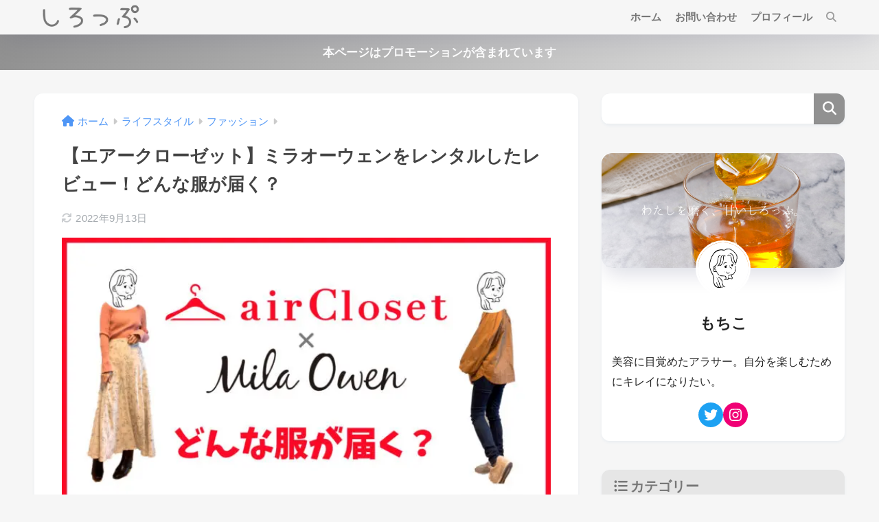

--- FILE ---
content_type: text/html; charset=UTF-8
request_url: https://syrup-mochico.com/aircloset-milaowen/
body_size: 74883
content:
<!DOCTYPE html><html lang="ja"><head> <meta charset="utf-8"> <meta http-equiv="X-UA-Compatible" content="IE=edge"> <meta name="HandheldFriendly" content="True"> <meta name="MobileOptimized" content="320"> <meta name="viewport" content="width=device-width, initial-scale=1, viewport-fit=cover"/> <meta name="msapplication-TileColor" content="#919191"> <meta name="theme-color" content="#919191"> <link rel="pingback" href="https://syrup-mochico.com/xmlrpc.php"> <title>【エアークローゼット】ミラオーウェンをレンタルしたレビュー！どんな服が届く？ | しろっぷ</title><meta name='robots' content='max-image-preview:large' /><link rel='dns-prefetch' href='//unpkg.com' /><link rel="alternate" type="application/rss+xml" title="しろっぷ &raquo; フィード" href="https://syrup-mochico.com/feed/" /><link rel="alternate" type="application/rss+xml" title="しろっぷ &raquo; コメントフィード" href="https://syrup-mochico.com/comments/feed/" /><style id='sng-stylesheet-inline-css' type='text/css'>body{margin:0;background-color:#eaedf2;color:#252525;font-family:sans-serif;line-height:1.83;word-break:normal;overflow-wrap:break-word;-webkit-font-smoothing:antialiased;-moz-osx-font-smoothing:grayscale;-webkit-text-size-adjust:none}.dfont{font-family:var(--wp--preset--font-family--dfont)}*{box-sizing:border-box}a:active,a:hover{outline:0}p{word-wrap:break-word}h1{margin:.67em 0;font-size:2em}.strong{font-weight:700}.em{font-style:italic}hr{box-sizing:content-box;height:0}pre{margin:0;white-space:pre-wrap}code,pre{font-family:Menlo,Consolas,monaco,monospace,"ＭＳ ゴシック",sans-serif;font-size:1em}dl,ol,ul{margin:1em 0}dd{margin:0}ol,ul{list-style-type:none;padding:0}nav ol,nav ul{list-style:none;list-style-image:none}img{max-width:100%;height:auto;border:0;vertical-align:middle}iframe{max-width:100%}:where(figure){margin:0 0 1em}.entry-content img.alignleft{display:inline;float:left;margin:.5em 1.2em .5em 0}.entry-content img.alignright{display:inline;float:right;margin:.5em 0 .5em 1em}fieldset{margin:0 2px;padding:.35em .625em .75em;border:1px solid silver}legend{padding:0;border:0}button,input,select,textarea{margin:0;font-family:inherit;font-size:100%}button,input{line-height:normal}button,html input[type=button],input[type=reset],input[type=submit]{cursor:pointer;-webkit-appearance:button}input[type=checkbox],input[type=radio]{box-sizing:border-box;padding:0}input[type=search]::-webkit-search-cancel-button,input[type=search]::-webkit-search-decoration{-webkit-appearance:none}table{border-spacing:0;border-collapse:collapse}.ir{overflow:hidden;text-indent:100%;white-space:nowrap}.catpost-cards{margin-bottom:var(--wp--custom--entry--gap)}.catpost-cards--column-mobile-2,.catpost-cards--column-mobile-3,.catpost-cards--column-mobile-4{display:grid;gap:var(--wp--custom--entry--gap)}.catpost-cards--column-mobile-1{display:block}.catpost-cards--column-mobile-2{grid-template-columns:repeat(2,1fr)}.catpost-cards--column-mobile-3{grid-template-columns:repeat(3,1fr)}.catpost-cards--column-mobile-4{grid-template-columns:repeat(4,1fr)}.sidelong{display:grid;gap:var(--wp--custom--entry--gap-mobile)}.sidelong--column-mobile-1{grid-template-columns:repeat(1,1fr)}.sidelong--column-mobile-2{grid-template-columns:repeat(2,1fr)}.sidelong--column-mobile-3{grid-template-columns:repeat(3,1fr)}.sidelong--column-mobile-4{grid-template-columns:repeat(4,1fr)}.field,input[type=color],input[type=date],input[type=datetime],input[type=email],input[type=month],input[type=number],input[type=password],input[type=search],input[type=tel],input[type=text],input[type=time],input[type=url],input[type=week],select,textarea{display:block;width:100%;margin-bottom:.7em;padding:.55em;border:0;border-radius:3px;background-color:#eff1f5;box-shadow:none;color:rgba(0,0,0,.7);font-size:1em;line-height:1.5;transition:ease}textarea{max-width:100%;min-height:120px;line-height:1.5em;padding:.5em;overflow:auto}select{background:url([data-uri]);background-color:transparent;background-repeat:no-repeat;background-position:97.5% center;outline:0;-webkit-appearance:none;-moz-appearance:none;appearance:none}select::-ms-expand{display:none}.wrap{width:var(--wp--custom--wrap--width);margin:0 auto}.error404 #inner-content,.page:not(.no-bg) #inner-content,.single #inner-content{width:100%}.category:has(#entry):not(.no-bg) #inner-content{width:100%}.error404 .insidesp,.page:not(.no-bg) .insidesp,.single .insidesp{margin:0 auto;padding:0 var(--wp--custom--wrap--mobile--padding)}.category:has(#entry):not(.no-bg) .insidesp{margin:0 auto;padding:0 var(--wp--custom--wrap--mobile--padding)}.category:has(#entry):not(.no-bg) #content{margin-top:0}.category:not(.no-bg) #entry{padding-top:20px}:root body a,a{text-decoration:none}a:hover{text-decoration:underline;cursor:pointer}.has-sango-pastel-color,.pastel-c,body #inner-content .pastel-c{color:var(--wp--preset--color--sango-pastel)}.has-sango-pastel-background-color,.pastel-bc,body #inner-content .pastel-bc{background-color:var(--wp--preset--color--sango-pastel)}a{color:var(--wp--preset--color--sango--main)}.has-sango-main-color,.main-c,body #inner-content .main-c{color:var(--wp--preset--color--sango-main)}.has-sango-main-background-color,.main-bc,body #inner-content .main-bc{background-color:var(--wp--preset--color--sango-main)}.main-bdr,body #inner-content .main-bdr{border-color:var(--wp--preset--color--sango-main)}.accent-c,.has-sango-accent-color,body #inner-content .accent-c{color:var(--wp--preset--color--sango-accent)}.accent-bc,.has-sango-accent-background-color,body #inner-content .accent-bc{background-color:var(--wp--preset--color--sango-accent)}#footer_menu .raised,#reply-title:before,#toc_container .toc_title,.entry-content .ez-toc-title-container,.entry-content .main-c-b:before,.entry-content .main-c-before li:before,.entry-content blockquote:before,.main-c-b:before,.main-c-before li:before,.pagination a,.pagination span{color:var(--wp--preset--color--sango-main)}#submit,#toc_container .toc_title:before,.cat-name,.drawer .wp-block-search .wp-block-search__button,.entry-content .main-bc-before li:before,.ez-toc-title-container:before,.footer .wp-block-search .wp-block-search__button,.main-bc-before li:before,.pagination .current,.post-page-numbers.current,.pre_tag>span,.searchform__submit,.sidebar .wp-block-search .wp-block-search__button,.withtag_list>span{background-color:var(--wp--preset--color--sango-main)}#ez-toc-container,#toc_container,.entry-content .li-mainbdr ol,.entry-content .li-mainbdr ul,.entry-content h3,.li-mainbdr ol,.li-mainbdr ul{border-color:var(--wp--preset--color--sango-main)}.acc-bc-before li:before,.entry-content .acc-bc-before li:before,.search-title i{background:var(--wp--preset--color--sango-accent)}.entry-content .li-accentbdr ol,.entry-content .li-accentbdr ul,.li-accentbdr ol,.li-accentbdr ul{border-color:var(--wp--preset--color--sango-accent)}.entry-content .li-pastelbc ol,.entry-content .li-pastelbc ul,.li-pastelbc ol,.li-pastelbc ul,.pagination a:hover{background:var(--wp--preset--color--sango-pastel)}.is-style-sango-list-main-color li:before{background-color:var(--wp--preset--color--sango-main)}.is-style-sango-list-accent-color li:before{background-color:var(--wp--preset--color--sango-accent)}.sgb-label-main-c{background-color:var(--wp--preset--color--sango-main)}.sgb-label-accent-c{background-color:var(--wp--preset--color--sango-accent)}.h1,.h2,.h3,.h4,.h5,h1,h2,h3,h4,h5{font-weight:700}.h1 a,.h2 a,.h3 a,.h4 a,.h5 a,h1 a,h2 a,h3 a,h4 a,h5 a{text-decoration:none}.h1,h1{font-size:1.35em;line-height:1.6}.h2,h2{margin-bottom:.375em;font-size:1.3em;line-height:1.56}.h3,h3{font-size:1.2em}.h4,h4{font-size:1.1em}.h5,h5{margin-bottom:.5em;font-size:1em;line-height:1.5}.entry-content h2{margin:2.5em 0 .7em;font-size:1.4em;line-height:1.6}.entry-content h3{margin:2.6em 0 .7em;padding:10px 0 10px 10px;border-left-width:4px;border-left-style:solid;font-size:1.2em;line-height:1.5}.entry-content h4{margin:2.3em 0 .7em;font-size:1.1em}.header{position:relative;z-index:99;box-shadow:0 0 45px rgb(0 12 66 / 15%)}.entry-content a,.header a{transition:var(--wp--custom--transition--default)}#inner-header{max-width:96%;display:flex;justify-content:space-between}#drawer+#inner-header{max-width:calc(100% - 76px)}#logo{display:table;margin:0;padding:0 0 0 5px;width:100%;font-size:6vmin;text-align:center;letter-spacing:1px}#logo:before{content:"";height:62px;display:block;float:left}#logo a{display:table-cell;line-height:1.5;vertical-align:middle}#logo a:hover{opacity:.5}#logo img{display:inline-block;height:62px;width:auto;padding:10px 0 10px 0;vertical-align:middle}.desktop-nav{display:none}.mobile-nav{overflow:hidden}.mobile-nav,.mobile-nav li,.mobile-nav li a{height:40px}.mobile-nav ul{overflow-x:auto;margin:0;text-align:center;white-space:nowrap;animation:RightToLeft 2s cubic-bezier(.24,.56,.47,.91) 0s 1 normal;-webkit-overflow-scrolling:touch}.mobile-nav ul::-webkit-scrollbar{display:none;-webkit-appearance:none}@keyframes RightToLeft{0%{transform:translateX(15px)}}.mobile-nav li{display:inline-block;opacity:.8}.mobile-nav li.current-menu-item{border-bottom-width:3px;border-bottom-style:solid;opacity:1}.mobile-nav li a{display:inline-block;padding:0 9px;font-size:14px;font-weight:700;vertical-align:middle;line-height:40px}.mobile-nav li a:hover{opacity:1;text-decoration:none}#drawer__content{overflow:auto;position:fixed;left:0;top:0;z-index:9999;width:90%;max-width:330px;height:100%;padding-bottom:50px;background:#fff;transition:var(--wp--custom--transition--default);-webkit-transform:translateX(-105%);transform:translateX(-105%);-webkit-overflow-scrolling:touch}.sgb-header--sticky #drawer__content{top:0}#drawer__content .widget{margin:0 0 15px}#drawer__content .widget_search{margin:1em}#drawer__content .searchform__input{background:#efefef;box-shadow:none}.drawer__title{position:relative;padding:7px 15px;font-size:22px;font-weight:700;text-align:center;letter-spacing:2px}.drawer--unshown,.drawer-unshown{display:none}#drawer__open,.header-search{position:absolute;top:0;width:48px;padding:0;border:none;background:0 0;outline:0;font-size:23px;text-align:center;vertical-align:middle;line-height:62px}#drawer__open{left:0}.header-search{right:0}#drawer__close-cover{display:none;position:fixed;z-index:99;top:0;left:0;width:100%;height:100%;background:#000;opacity:0;transition:var(--wp--custom--transition--default)}#drawer__input:checked~#drawer__content{box-shadow:6px 0 25px rgba(0,0,0,.15);-webkit-transform:translateX(0);transform:translateX(0)}#drawer__input:checked~#drawer__close-cover{display:block;opacity:.5}.header-search__close,.header-search__input,.header-search__modal{display:none}.header-search__label{cursor:pointer}.header-search__close{position:fixed;top:0;left:0;right:0;bottom:0;z-index:99999}#container .header-search__close{display:none;margin:0}.header-search__close{cursor:pointer;background:rgba(0,0,0,.65)}.header-search__modal{position:fixed;top:50%;left:0;width:100%;padding:1em;z-index:999999}.header-search__modal .searchform{max-width:350px;margin:-70px auto 0;font-size:18px}.header-search__modal .searchform__submit{background:#eaeaea;color:#4e4e4e}.header-search__modal .searchform:before{content:"キーワードで検索";color:#fff;font-weight:700;display:block;text-align:left;font-size:16px;line-height:1.5;margin-bottom:7px}.header-search__input:checked~.header-search__close,.header-search__input:checked~.header-search__modal{display:block}#container .header-search__input:checked~.header-search__close,#container .header-search__input:checked~.header-search__modal{display:block}.header-info a{display:block;padding:10px;font-weight:700;border-top:solid 1px rgba(255,255,255,.3);text-align:center;text-decoration:none;transition:opacity var(--wp--custom--transition--default),background-size var(--wp--custom--transition--default)}.header-info.animated a{animation:fadeHeader .7s ease 0s 1 normal}.header-info a:hover{text-decoration:none;background-size:140%;opacity:.9}#content{margin-top:2em;padding-bottom:2em}.category:has(#entry):not(.no-bg) #content{margin-top:0}.page #content,.single #content{margin-top:0}#entry{margin-bottom:1.5em;background-color:#fff;box-shadow:var(--wp--custom--shadow--small)}.no-bg #entry{padding:0;box-shadow:none;background-color:transparent;overflow:visible;border-radius:0}.no-bg #entry .entry-content{padding:0}.layout-squared #entry{box-shadow:none}.parts-squared .article-footer,.parts-squared .entry-content{--wp--custom--rounded--small:0;--wp--custom--rounded--medium:0}.one-column #entry{box-shadow:none}#entry header{color:#070f15}#entry footer{margin:2em 0 0}#entry footer aside{position:relative}.article-footer p,.copyright,.entry-footer p{margin:0}.post-thumbnail{margin:15px 0 0}.post-thumbnail img{width:100%}.withspace{padding:0 15px}.sns-btn{margin:0 auto;text-align:center}.article-header .sns-btn:not(.sns-dif){margin-top:30px}.sns-btn__item{display:inline-block;position:relative}.sns-btn__item a{display:inline-block;border-radius:var(--wp--custom--rounded--medium);font-size:12px;text-align:center;text-decoration:none;vertical-align:middle;transition:var(--wp--custom--transition--default)}.sns-btn__item a:hover{box-shadow:0 10px 25px -5px rgba(0,0,0,.2);text-decoration:none}.sns-btn__item i{display:block;width:auto;height:32px;font-size:32px;line-height:32px}.sns-btn__item img{display:block;height:32px;width:32px;padding:1px}.sns-btn__item.tw img{padding:0}.tw .scc,.tw a{color:#000}.fb .scc,.fb a{color:#3b8df7}.pkt .scc,.pkt a{color:#ff7b7b}.hatebu .scc,.hatebu a{color:#45b5f7}.line a{color:#59d869}.fa-hatebu:before{position:relative;top:-.1em;font-family:Quicksand,Arial,sans-serif;font-size:1.11em;font-weight:700;line-height:32px;content:"B!";white-space:nowrap}.Threads:before{content:"";display:inline-block;background-size:cover;background-position:center}.follow_btn .Threads:before{width:60px;height:60px}.X::before{content:"";display:inline-block;background-size:cover;background-position:center}.follow_btn .X::before{width:60px;height:60px}#fab{display:none}.fab-btn{display:block;position:relative;margin:-25px 15px 0 auto;width:140px;z-index:2;outline:0;cursor:pointer;border-radius:33px;font-size:19px;text-align:center;letter-spacing:1px;background-color:#fff;box-shadow:var(--wp--custom--shadow--solid);transition:var(--wp--custom--transition--default);transition-delay:0.1s}.fab-btn:hover{box-shadow:var(--wp--custom--shadow--solid-hover)}.fab-btn,.fab-btn i{height:50px;line-height:50px}.fab-btn i:after{content:"SHARE";padding-left:10px;font-family:Quicksand,Avenir,Arial;font-weight:500;color:#555}#fab:checked~.fab-btn{background:#f0f0f0;opacity:0;-webkit-transform:translate(-150px,-150px) scale3d(4,5,1);transform:translate(-150px,-150px) scale3d(4,5,1)}.nothumb .fab-btn{margin:-35px 15px 0 auto}@media only screen and (max-width:400px){.nothumb .fab-btn{margin:15px;width:auto;animation:none}.nothumb .fab-btn,.nothumb .fab-btn i{animation:none}}#fab:checked~.fab-btn i{display:none}#fab__contents{display:none;position:fixed;z-index:9999;top:0;left:0;width:100vw;height:100%;padding:10px;background:#eaedf2}#fab__contents+.sns-btn{margin-top:15px}#fab:checked~#fab__contents{display:block;animation:coverIn .7s ease 0s 1 normal}@keyframes coverIn{0%{opacity:0}50%{opacity:0}100%{opacity:1}}.fab__contents-main{position:absolute;top:50%;left:0;width:100%;padding:20px 0;background:#e9edf2;-webkit-transform:translateY(-50%);transform:translateY(-50%);border-radius:var(--wp--custom--rounded--medium)}.fab__contents_title{margin:0;font-size:30px;text-align:center}.fab__contents_img{overflow:hidden;position:relative;width:300px;height:145px;margin:10px auto;background-repeat:no-repeat;background-position:50% 50%;background-size:cover;box-shadow:0 2px 5px rgba(0,0,0,.2);color:#fff;font-weight:700}.drawer__title__close,.fab__contents__close{position:absolute;z-index:999999;top:0;right:0;padding:0 15px 10px;cursor:pointer}.drawer__title__close span,.fab__contents__close span{display:inline-block;position:relative;width:3px;height:45px;margin:0 20px 0 7px;padding:0;background:#8c9196;transition:var(--wp--custom--transition--default);-webkit-transform:rotate(45deg);transform:rotate(45deg)}.drawer__title__close span:before,.fab__contents__close span:before{display:block;position:absolute;top:50%;left:-20px;width:45px;height:3px;margin-top:-2px;background:#8c9196;content:""}#fab:checked~#fab__contents .drawer__title__close{display:inline-block}.drawer__title__close span:hover,.fab__contents__close span:hover{transform:rotate(45deg) scale(1.1)}.drawer__title__close{display:inline-block;padding:10px 3px}.drawer__title__close span{height:30px;margin:0 20px 0 7px}.drawer__title__close span:before{left:-13px;width:30px}.fab__close-cover{display:none;position:fixed;z-index:9999;top:0;left:0;padding:10px;background:rgba(0,0,0,.35);opacity:0}.footer .fab-btn{display:none}.sns-btn__item{width:17%;margin:0 .5%}.sns-btn__item a:hover{opacity:.6;box-shadow:none}.sns-btn__title{display:inline-block;position:relative;padding:0 25px;color:#cccfd7;font-size:22px;font-weight:700;line-height:1;letter-spacing:1px}.sns-btn__title:after,.sns-btn__title:before{display:inline-block;position:absolute;top:50%;width:20px;height:3px;border-radius:3px;background-color:#d8dae1;content:""}.sns-btn__title:before{left:0;-webkit-transform:rotate(50deg);transform:rotate(50deg)}.sns-btn__title:after{right:0;-webkit-transform:rotate(-50deg);transform:rotate(-50deg)}.share_txt{font-weight:700;white-space:nowrap}.sns-dif{position:relative}.sns-dif .share_txt{display:none}.sns-dif ul{margin:0;padding:14px 0 16px;background:#eaedf2;-webkit-backface-visibility:hidden;backface-visibility:hidden;overflow:hidden}.sns-dif ul li{width:auto;margin:0}.sns-dif ul li a{position:relative;width:52px;height:52px;margin:10px;padding:0;background:#fff;box-shadow:0 7px 15px -4px rgba(0,0,0,.15);transition:all .3s;transition-timing-function:cubic-bezier(0.51,0.1,0.36,1.68)}.sns-dif ul li a:hover{opacity:1;box-shadow:0 14px 20px -4px rgba(0,0,0,.25);transform:scale(1.05) translateY(-2px)}.sns-dif ul li i{font-size:30px;line-height:52px;height:52px}.sns-dif ul li .fa-line{font-size:32px}.sns-dif .sns-btn__item img{margin:11px auto 0}.sns-dif .fa-hatebu:before{top:0}.scc{position:absolute;font-size:11px;font-weight:700;top:-19px;opacity:.7;left:50%;-webkit-transform:translateX(-50%);transform:translateX(-50%)}.sns-dif .scc{top:auto;bottom:-12px;line-height:1.2}.fixed-menu{margin-bottom:54px}.fixed-menu.fixed-menu-scroll-upward{margin-bottom:0}.fixed-menu.fixed-menu-scroll-upward ul{transform:translateY(100%);transition:transform .3s ease-in}.fixed-menu.fixed-menu-scroll-upward-show ul{transform:translateY(0)}.fixed-menu ul{position:fixed;display:table;table-layout:fixed;width:100%;bottom:0;left:0;margin:0;padding-bottom:constant(safe-area-inset-bottom);padding-bottom:env(safe-area-inset-bottom);z-index:98;box-shadow:0 -1px 3px rgba(100,120,130,.25)}.fixed-menu ul li i{font-size:24px;display:block;width:auto}.fixed-menu ul li{display:table-cell;text-align:center}.fixed-menu ul li a{display:block;padding:9px 0 6px;font-size:10px;font-weight:700;white-space:nowrap;overflow:hidden}.fixed-menu a:hover,.fixed-menu__follow a{text-decoration:none}.fixed-menu__share .sns-btn__title{display:none}.fixed-menu__follow,.fixed-menu__share{position:fixed;bottom:-150px;width:100%;z-index:97;transition:var(--wp--custom--transition--default)}.fixed-menu__follow.active,.fixed-menu__share.active{bottom:54px;bottom:calc(env(safe-area-inset-bottom) + 52px)}.fixed-menu__share ul{background:#a2a7ab}.fixed-menu__share .scc{color:#e0e0e0}.fixed-menu__follow{display:table;table-layout:fixed;width:100%;background:#505050;text-align:center;box-shadow:0 -2px 10px rgba(0,0,0,.1)}.fixed-menu__follow a,.fixed-menu__follow span{display:table-cell;color:#fff;vertical-align:middle;height:54px}.fixed-menu__follow span{font-size:19px;padding:10px 3px}.fixed-menu__follow a{font-size:11px;padding:10px 0 5px}.fixed-menu__follow a i{display:block;font-size:28px}.follow-tw{background:#7dccf7}.follow-fb{background:#7c9cec}.follow-fdly{background:#8ed87a}.follow-youtube{background:#f0504f}.follow-insta{background:linear-gradient(45deg,#fad51f,#f95e5e 20%,#e83784 60%,#754ed5)}.article-header{margin-bottom:10px}.page-title,.single-title{position:relative;margin:20px 0 0;padding:0 15px;color:#444}.entry-meta{margin:15px 0 0;padding:0 15px;font-size:15px;letter-spacing:.3px;color:#a5aaaf}.entry-time.pubdate{padding:0 10px 0 0}time.pubdate:before,time.updated:before{padding-right:5px;font-family:FontAwesome;opacity:.6}time.pubdate:before{content:"\f017"}time.updated:before{content:"\f021"}.entry-content{padding:10px var(--wp--custom--wrap--mobile--padding) 0;margin-right:auto;margin-left:auto}.entry-content--2cols{padding-top:30px;padding-bottom:30px}.entry-content p{margin:0 0 1.5em}.entry-content>p{line-height:1.93}.entry-content p a{text-decoration:underline}.entry-content p a:hover{text-decoration:none}.entry-content table{width:100%;margin:1em 0;border:var(--sgb-table-border-width,2px) solid #e0e0e0}.entry-content table.tb-responsive{display:block;overflow-x:auto;width:100%;white-space:nowrap;-webkit-overflow-scrolling:touch}.entry-content table caption{margin:0 0 7px;color:#9fa6b4;font-size:.75em;letter-spacing:1px}.entry-content tr:not(:last-child){border-bottom:var(--sgb-table-border-width,2px) solid #e0e0e0}.entry-content .wp-block-table td,.entry-content .wp-block-table th{border:none}.entry-content .wp-block-table td,.entry-content td{padding:7px;border-right:var(--sgb-table-border-width,2px) solid #e0e0e0;word-break:break-all}.entry-content td:last-child,.entry-content th:last-child{border-right:0}.entry-content .wp-block-table th,.entry-content th{padding:7px;border-right:var(--sgb-table-border-width,2px) solid #e0e0e0;border-bottom:var(--sgb-table-border-width,2px) solid #e0e0e0;background:#f8f9fa}.entry-content .wp-block-table thead{border-bottom:none}.entry-content tfoot{border-top:2px dotted #c5c7ca;background:#f8f9fa}.entry-content .is-style-sango-table-scroll-hint.wp-block-table table{margin:0}.entry-content .is-style-sango-table-scroll-hint{margin:1em 0}.entry-content .is-style-sango-table-scroll-hint table td,.entry-content .is-style-sango-table-scroll-hint table th{white-space:nowrap}.entry-content .scroll-hint-icon{height:90px;top:calc(50% - 45px)}.entry-content blockquote{box-sizing:border-box;position:relative;margin:1.5em 0;padding:13px 15px 13px 50px;border:solid 2px #464646;color:#464646}.entry-content blockquote:before{display:inline-block;position:absolute;top:20px;left:15px;font-family:FontAwesome;font-size:25px;vertical-align:middle;line-height:1;content:"\f10d"}.entry-content blockquote p{margin:10px 0;padding:0;line-height:1.7}.entry-content blockquote cite{display:block;color:#888;font-size:.9em;text-align:right}.entry-content blockquote ol,.entry-content blockquote ul{border:none;padding:5px 0 5px 22px;margin:0;background:0 0}.entry-content :where(ol:not([class])),.entry-content :where(ul:not([class])){margin-bottom:1.5em;padding:1em 1em 1em 2.5em;border:solid 2px var(--sgb-list-border-color,#e8e8e8);background-color:var(--sgb-list-box-color,none);box-shadow:var(--sgb-list-box-shadow,none);color:var(--sgb-list-color,inherit);border-radius:3px}.entry-content ul{list-style-type:disc}.entry-content li{padding:5px 0}.entry-content li ol li,.entry-content li ul li{padding:0}.entry-content ol{list-style-type:decimal}.entry-content ol li ol,.entry-content ol li ul,.entry-content ul li ol,.entry-content ul li ul{margin:0;padding:.5em 0 .5em 1.3em;border:none}.entry-content dd{margin-bottom:1.5em;margin-left:0;color:#787878;font-size:.9em}.entry-content img{max-width:100%;height:auto}.entry-content .size-auto,.entry-content .size-full,.entry-content .size-large,.entry-content .size-medium,.entry-content .size-thumbnail{max-width:100%;height:auto}.entry-content .aligncenter,.entry-content img.aligncenter{clear:both;margin-right:auto;margin-left:auto}.entry-content img.aligncenter{display:block}.entry-content .gallery-caption{color:gray;font-size:.75em;margin:5px 0;text-align:center}.entry-content .wp-caption{max-width:100%;margin:0 0 1.5em;padding:8px;border:#eaedf2 2px solid}.entry-content .wp-caption.aligncenter{margin:0 auto 1em}.entry-content .wp-caption img{max-width:100%;width:100%;margin-bottom:0}.entry-content .wp-caption p.wp-caption-text{margin:10px 0 0;font-size:.85em;text-align:center}.entry-content .haiiro,.entry-content code{padding:.2em .3em;margin:0 .2em;border-radius:5px;background:#f1f2f3;color:#404040;font-size:.9em}.entry-content pre{margin:0 0 1.5em;padding:1em;border:solid 1px #eaedf2;background:#f3f6fc;color:#54687c}.entry-content pre code{padding:0;background:0 0}body .entry-content>:first-child{margin-top:.1em}.home_bottom{margin:1em 0}.home_top{margin:0 0 1em}#content.page-forfront{margin-top:0;padding:15px;background:#fff}#content.page-forfront .entry-content{padding:0!important;max-width:var(--wp--custom--wrap--max-width);margin-right:auto;margin-left:auto}.pagination,.wp-prev-next{margin:1.5em 0}.pagination{text-align:left}.pagination ul{display:block;clear:both;padding:1.5em 0 0;text-align:center}.pagination li{display:inline-block;overflow:hidden;margin:3.5px;padding:0;text-align:center}.pagination a,.pagination span,.post-page-numbers{display:inline-block;width:46px;height:46px;margin:0;border-radius:50%;background:#fff;font-size:17.5px;font-weight:700;text-decoration:none;line-height:46px}.pagination .current,.post-page-numbers.current{color:#fff;cursor:default}.page-numbers{transition:var(--wp--custom--transition--default)}.page-numbers.dots{width:auto;padding:0;background:0 0}.wp-prev-next .prev-link{float:left}.wp-prev-next .next-link{float:right}.page-links,.post-page-links{margin:2em 0;text-align:center}a.post-page-numbers{margin:0 2px;background:#eff0f1;color:#555;text-decoration:none!important}a.post-page-numbers:hover{background:#e4e5e6}#sidebar1{flex:1;min-width:0}#nav_drawer h4:first-child,#sidebar1 h4:first-child{margin-top:0}.widget{margin:0 0 var(--wp--custom--widget--gap);background:#fff;font-size:.98em}.widget a{transition:var(--wp--custom--transition--default)}.fixed-sidebar .widget,.footer .my_profile,.normal-sidebar .widget,.sgb-footer .my_profile{border-radius:var(--wp--custom--rounded--medium);overflow:hidden;box-shadow:var(--wp--custom--shadow--small)}.fixed-sidebar .widget:has(.nowidget),.normal-sidebar .widget:has(.nowidget){border-radius:0;box-shadow:none;border:none}.layout-squared .fixed-sidebar .widget,.layout-squared .footer .my_profile,.layout-squared .normal-sidebar .widget,.layout-squared .sgb-footer .my_profile{border-radius:0;box-shadow:none}.my_profile{background-color:#fff}.widget .widget{box-shadow:none;margin:0;padding:0;border:none}.footer .widget:not(.my_profile){background:0 0}.widgettitle{margin-bottom:0;padding:var(--wp--custom--widget--padding-vertical) var(--wp--custom--widget--padding-horizontal);font-size:1.2em}.archive-header{box-shadow:var(--wp--custom--shadow--medium)}.sidebar .widgettitle:before{padding-right:4px;font-family:FontAwesome}.sidebar .my_popular_posts .widgettitle:before{content:"\f201"}.sidebar .widget_archive .widgettitle:before{content:"\f017"}.sidebar .widget_recent_entries .widgettitle:before{content:"\f08d"}.sidebar .widget_tag_cloud .widgettitle:before{content:"\f02c"}.sidebar .widget_categories .widgettitle:before{content:"\f0ca"}.widget_archive select{margin-bottom:0}.widget ul{margin:0}.widget h4+*{margin-top:0;margin-bottom:0;padding:8px 10px}.widget .textwidget{padding:10px}.textwidget p{margin:.5em 0}.widget .custom-html-widget{padding:0}.widget ul li{margin:0;font-weight:700}.widget ul li ul{margin:0}.widget ul li ul li a{padding:5px 7px 5px 13px;font-size:15px;font-weight:400}.widget ul li ul li a:before{padding-right:5px;color:silver;font-family:FontAwesome;content:"\f105"}.widget ul li a{display:block;padding:7px;color:#626262;text-decoration:none}.widget ul li a:hover{background:#efefef}.widget .my_profile ul li a:hover{background:0 0}.widget.popular-posts ul li a:hover{background:0 0}.entry-count{display:inline-block;overflow:hidden;min-width:24px;height:24px;margin-left:3px;border-radius:50%;background:#f3f3f3;color:#626262;font-size:12px;font-weight:400;text-align:center;vertical-align:middle;line-height:24px}.fixed-sidebar{display:none}.normal-sidebar+.fixed-sidebar{margin:25px 0 40px}.fixed-sidebar:not(.sidefixed),.fixed-sidebar:not(.sideidled){position:-webkit-sticky;position:sticky;top:0;max-height:100vh;overflow-y:auto}.admin-bar .fixed-sidebar{top:32px}.fixed-sidebar .widget{margin-bottom:var(--wp--custom--widget--gap)}.fixed-sidebar .widget .widget{margin-bottom:0}.sidefixed{position:fixed;top:0}.sideidled{position:fixed}.widget_search{background:0 0}.searchform div{position:relative;max-width:400px}input.searchform__input{height:45px;padding-right:48px;background:#fff;outline:0;transition:var(--wp--custom--transition--default);-webkit-appearance:none;margin-bottom:0;box-shadow:var(--wp--custom--shadow--medium);border-radius:var(--wp--custom--rounded--small)}input.searchform__input:focus{box-shadow:var(--wp--custom--shadow--medium-hover)}.drawer .wp-block-search .wp-block-search__button,.footer .wp-block-search .wp-block-search__button,.searchform__submit,.sidebar .wp-block-search .wp-block-search__button{position:absolute;top:0;right:0;width:45px;height:45px;padding:0;border:none;border-bottom:solid 1px rgba(0,0,0,.1);border-radius:0 var(--wp--custom--rounded--small) var(--wp--custom--rounded--small) 0;color:#fff;font-size:20px;text-align:center;vertical-align:middle;line-height:44px}.searchform__submit i{transition:.4s ease-in-out;line-height:44px}input.searchform__input:focus+.searchform__submit i{font-size:24px}.tagcloud a{display:inline-block;margin:5px 5px 5px 0;padding:2px 8px;border-radius:15px;background:#f4f4f4;color:#666;font-size:12px!important;font-weight:700}.tagcloud a:hover{box-shadow:0 2px 5px rgba(0,0,0,.2);text-decoration:none}#wp-calendar{width:250px;margin:10px auto 0;text-align:center}.widget_media_image{background:0 0}.widget_media_image a,.widget_media_image img{display:block;padding:0}.widget.widget_recent_comments li{padding:5px 0;font-size:.85em;font-weight:400}.widget.widget_recent_comments li a{display:inline;padding:0;text-decoration:underline}.widget.widget_recent_comments li a:hover{background:0 0}.profile-background img{width:100%}.yourprofile .profile-img{position:relative;width:80px;height:80px;margin:-40px auto 0}.yourprofile .profile-img img{border:solid 3px #fff;border-radius:40px;overflow:hidden;width:80px;height:80px;object-fit:cover}.yourname{padding:0 10px;font-size:1.3em;font-weight:700;text-align:center}.profile-content{padding:0 15px;font-size:.95em}.entry-content .my_profile .profile-sns{border:none}.profile-sns{margin:0;padding:10px 10px 20px;text-align:center}.profile-sns a{transition:var(--wp--custom--transition--default)}.profile-sns li{display:inline-block;vertical-align:middle}.widget .profile-sns li a{padding:4px;color:#555;width:48px;height:48px}.widget .profile-sns li a:hover{background:0 0;opacity:.6}.profile-sns li i{display:inline-block;width:40px;height:40px;border-radius:50%;background:#6eb6fd;color:#fff;font-size:23px;text-align:center;line-height:40px}.profile-sns li .fa-twitter{background:#3ab4ff}.profile-sns li .fa-facebook,.profile-sns li .fa-facebook-f{background:#3b8df7}.profile-sns li .fa-instagram{background:#ff7b7b}.profile-sns li .fa-youtube{background:#f0504f}.profile-sns li .fa-rss{background:#72d865}.profile-sns li .fa-line{background:#70da7d}.profile-sns .Threads::before{width:24px;height:30px}.profile-sns li .Threads{background-color:#000;display:inline-flex;align-items:center;justify-content:center}.profile-sns .X::before{width:40px;height:40px}.profile-sns li .X{background-color:#000;display:inline-flex;align-items:center;justify-content:center}.widget-menu__title{padding:10px;font-size:1.1em;color:#fff}.widget-menu{text-align:center;display:flex;flex-wrap:wrap}.widget-menu li{width:50%;border-bottom:solid 2px #efefef;font-size:12px;vertical-align:middle;background:#fff}.widget-menu li:nth-child(even){border-left:solid 2px #efefef}.widget-menu li:last-child,.widget-menu li:nth-last-child(2){border-bottom:0}.widget-menu i{display:block;font-size:3em}#main .widget-menu{margin:0 0 1em;padding:0;border-top:0;list-style:none}#main .widget-menu li{margin-top:1px;padding:0}#main .widget-menu li:after{display:table;content:""}#main .widget-menu a{display:block;padding:1.2em .5em;font-weight:700;text-decoration:none;color:#555}#main .widget-menu a:hover{background:#efefef}@media only screen and (min-width:520px){.menu-three.widget-menu li{width:33.3%}.menu-three.widget-menu li:nth-child(3n+1){border-left:0}.menu-three.widget-menu li{border-left:solid 2px #efefef}.menu-three.widget-menu li:nth-last-child(3){border-bottom:0}}.widget .follow_btn{margin-top:0;text-align:center}.widget .follow_btn a{margin:15px 5px 10px}.widget .follow_btn a:before{width:50px;height:50px;line-height:50px}.no-widgets{margin-bottom:1.5em;padding:1.5em;border:1px solid #ccc;border-radius:var(--wp--custom--rounded--small);background-color:#fff;text-align:center}.sponsored{margin:1em 0}.entry-content .sponsored:first-child{margin-top:0}#main .h-undeline{position:relative;margin:0;padding:14px 10px;font-weight:700;text-align:center;background:#eaedf2}.recommended{margin:1.5em 0}.recommended a{display:table;width:90%;margin:5%;color:#333;font-weight:700;line-height:1.55}.recommended a div,.recommended a figure{display:table-cell;vertical-align:middle}.recommended a figure{width:90px;height:90px}.recommended figure img{width:100%;border-radius:10px;transition:all .4s}.recommended a div{width:calc(100% - 90px);padding-left:15px}.recommended a:hover{color:#888;text-decoration:none}.recommended a:hover figure img{box-shadow:var(--wp--custom--shadow--medium-hover)}.footer-meta{padding:10px 5% 20px;font-size:.95em;font-weight:700}.footer-meta_title{display:inline-block;padding-right:2px}.footer-meta ul{display:inline-block;margin:0}.footer-meta ul li{display:inline-block}.footer-meta ul li:not(:last-child):after{padding:0 0 0 4px;content:"/"}.footer-meta ul li a{color:rgba(0,0,0,.4)}.footer-meta ul li a:hover{color:#000;text-decoration:none}.meta-tag{margin-top:5px}.meta-tag a:before{padding-left:3px;content:"#"}.tags{margin:0}.like_box{padding:30px 15px}.like_inside{overflow:hidden;max-width:350px;margin:0 auto;border-radius:var(--wp--custom--rounded--small);background:#fff;box-shadow:var(--wp--custom--shadow--large)}.like_img{overflow:hidden;position:relative;width:110%;margin-left:-5%;border-radius:0 0 50% 50%/0 0 25% 25%;transition:var(--wp--custom--transition--default)}.like_img img{width:100%}.like_img:after{display:block;position:absolute;top:0;left:0;width:100%;height:100%;background:#000;opacity:.15;content:""}.like_img p{position:absolute;z-index:2;top:20%;top:calc(50% - 70px);left:0;width:100%;padding:10%;background-position:50% 50%;color:#fff;font-size:35px;text-align:center}.like_content{padding:15px 20px;font-weight:700}.like_content p{padding-bottom:10px;font-weight:700}.like_insta,.like_youtube{display:inline-block;margin:10px 0 0;padding:4.5px 7px 4px;color:#fff;font-size:12px;line-height:1.1;border-radius:4px}.like_youtube{background:#f0504f}.like_insta{background:linear-gradient(45deg,#fad51f,#f95e5e 20%,#e83784 60%,#754ed5)}.fb-like{margin-top:13px}.author-info{position:relative;padding:25px var(--wp--custom--wrap--mobile--padding)}.author-info__inner{position:relative}.author-info__inner+.author-info__inner{margin-top:20px}.author-info__inner .tb{border-radius:var(--wp--custom--rounded--medium);background:#fff;box-shadow:0 5px 20px -5px rgba(105,115,131,.35)}.author-info__inner .tb-left{padding:20px 15px 5px}.author_label span{display:inline-block;position:relative;min-width:120px;max-width:100%;margin:0 0 15px;padding:6px 12px;border-radius:20px;background:#eaedf2;color:#555;font-size:16px;font-weight:700}.author_label span:before{position:absolute;top:100%;left:33px;border:13px solid transparent;border-top:solid 10px #eaedf2;content:""}.author_img{display:inline-block;width:90px;height:90px;margin:0;vertical-align:middle}.author_img img{border:solid 3px #dfe2e8;border-radius:50%;width:100%;height:100%;object-fit:cover}.author-info__inner .tb-left .aut{display:inline-block;width:calc(100% - 95px);margin:0;padding-left:10px;vertical-align:middle;line-height:1.3}.author-info__inner .tb-left dt{font-size:19px;font-weight:700}.author-info__inner .tb-left dd{padding-top:4px;color:#686868;font-size:15px;font-weight:700}.author-info__inner .tb-right{padding:15px;font-size:.95em;line-height:1.7}.follow_btn{margin-top:15px}.follow_btn a{display:inline-block;margin:15px 10px 0 0;color:#919191;text-align:center;font-size:11px}.follow_btn a:hover{text-decoration:none;transform:translateY(-4px)}.follow_btn a:before{display:block;width:60px;height:60px;margin:0 auto;border-radius:var(--wp--custom--rounded--medium);color:#fff;font-family:FontAwesome;font-size:35px;text-align:center;line-height:60px}.fa5 .follow_btn a:before{font-family:"Font Awesome 5 Brands"}.follow_btn .Twitter:before{background:#3ab4ff;content:"\f099"}.follow_btn .Facebook:before{background:#4f96f6;content:"\f09a"}.follow_btn .Instagram:before,.profile-sns li .fa-instagram{background-repeat:no-repeat;background-size:cover;background:#ff7b7b;content:"\f16d"}.follow_btn .YouTube:before{background:#f0504f;content:"\f16a"}.fa5 .follow_btn .YouTube:before{content:"\f167"}.follow_btn .Feedly:before{background:#72d865;content:"\f09e"}.follow_btn .Website:before{background:#ffb35d;content:"\f0ac"}.follow_btn .X:before{background-color:#000}.follow_btn .LINE:before{background:#59d869;content:"\f3c0"}.fa4 .follow_btn .LINE:before{content:"\f075"}.fa5 .follow_btn .Feedly:before,.fa5 .follow_btn .Website:before{font-family:"Font Awesome 5 Free";font-weight:900}.cta{padding:25px 15px;font-weight:700}.cta-img{margin:15px 0;text-align:center}.cta h3{margin:0;font-size:1.5em;line-height:1.45}.cta-descr{margin:15px 0;font-size:1.1em;white-space:pre-wrap}.cta-btn{text-align:center}.cta-btn a{padding:.5em 1em;border-radius:var(--wp--custom--rounded--small);color:#fff}.related_ads{margin:1.5em 0 2em}.article-footer .textwidget{margin:1em 0 0}.prnx_box{margin-bottom:1.5em;justify-content:space-between}.prnx_box a{text-decoration:none}.prnx{display:block;margin:0 15px 20px;color:#505050}.prnx:hover{text-decoration:none}.prnx p{margin:0;padding:4px;color:rgba(0,0,0,.52);font-size:.9em;font-weight:700}.prnx.nx p{text-align:right}.prnx_tb{display:table;width:100%;background:#fff;border-radius:var(--wp--custom--rounded--medium);box-shadow:var(--wp--custom--shadow--large);transition:var(--wp--custom--transition--default)}.prnx:hover .prnx_tb{box-shadow:var(--wp--custom--shadow--large-hover)}.prnx_tb figure{display:table-cell;width:95px;padding:15px 0 15px 15px;vertical-align:middle}.prnx_tb figure img{width:100%}.prev-next__text{display:table-cell;width:calc(100% - 95px);padding:15px;font-size:.9em;vertical-align:middle;line-height:1.4}.nx .prnx_tb figure{padding:15px 15px 15px 0}#comments-title{margin:0;padding:.75em;border-top:1px solid #f8f9fa}.commentlist{list-style-type:none;margin:0;font-size:.9em}.comment{overflow:hidden;position:relative;clear:both;padding:1em}.no-comments{font-size:.95em;padding:14px}.comment .comment-author{padding:7px 0 2px;border:0}.comment .vcard{margin-left:50px}.comment .vcard cite.fn{font-weight:700;font-style:normal}.comment .vcard time{display:block;font-size:.8em;font-style:italic}.comment .vcard time a{color:#9fa6b4;text-decoration:none}.comment .vcard time a:hover{text-decoration:underline}.comment .vcard .avatar{position:absolute;left:16px;border-radius:50%}.comment:last-child{margin-bottom:0}.comment .children{margin:0}.comment[class*=depth-]{margin-top:1.1em}.comment.depth-1{margin-top:0;margin-left:0}.comment:not(.depth-1){margin-top:0;padding:13px}.comment.odd{background-color:#fff}.comment.even{background:#f8f9fa}.comment_content p{margin:.7335em 0 1.5em;line-height:1.5em}#submit,.blue-btn,.comment-reply-link{display:inline-block;position:relative;padding:0 24px;border:0;border-radius:4px;color:#fff;font-size:.9em;font-size:34px;font-weight:400;text-decoration:none;line-height:34px;cursor:pointer;-webkit-transition:background-color .14s ease-in-out;transition:background-color .14s ease-in-out}#submit:focus,#submit:hover,.blue-btn:focus,.blue-btn:hover,.comment-reply-link:focus,.comment-reply-link:hover{color:#fff;text-decoration:none}#submit:active,.blue-btn:active,.comment-reply-link:active{top:1px}.blue-btn{background-color:#009ef3}#submit:focus,#submit:hover,.blue-btn:focus,.blue-btn:hover,.comment-reply-link:focus{background-color:silver}#submit:active,.blue-btn:active,.comment-reply-link:active{background-color:silver}.comment-reply-link{float:right;margin:10px 0 10px 10px;background-color:#c1c7cc;font-size:.85em;font-weight:700}.comment-edit-link{margin:0 7px;font-size:.9em;font-style:italic;text-decoration:none}.comment-nav-next,.comment-nav-prev{padding:10px;font-weight:700}.comment-nav-prev{float:left}.comment-nav-next{float:right}.comment-respond{padding:1em 1.5em 2em;border-top:solid 1px #eaedf2}#reply-title{font-weight:700}#reply-title:before{padding-right:5px;font-family:FontAwesome;font-weight:400;content:"\f040"}.fa5 #reply-title:before{content:"\f303"}.comment-notes{color:#7b7e82;font-size:.9em}.logged-in-as{margin:0;color:#9fa6b4;font-style:italic}.logged-in-as a{color:#5c6b80}.comment-form-comment{margin:1.5em 0 .75em}.form-allowed-tags{padding:1.5em;background-color:#f8f9fa;font-size:.9em}.form-submit{text-align:right}#submit{display:inline-block;padding:2px 14px;border-radius:var(--wp--custom--rounded--small);box-shadow:var(--wp--custom--shadow--medium);font-size:1em}#comment-form-title{margin:0 0 1.1em}#allowed_tags{margin:1.5em 10px .7335em 0}.comment-form-cookies-consent{font-size:.9em;position:relative;line-height:1.6}.comment-form-cookies-consent input{position:absolute;top:5px;left:0}.comment-form-cookies-consent label{padding-left:25px;display:block}.required{color:#ee7b7b}.nocomments{margin:0 20px 1.1em}.footer{position:relative;clear:both;font-size:.95em}.inner-footer{padding-top:2em}.footer .widget-title,.ft_title{margin:0 0 .7em;padding:2px 0 2px 10px;border-left:solid 3px;font-size:1.2em}.footer .my-widget__text,.footer .widget ul li a{opacity:.75}.footer .widget .my-widget li a{opacity:1}.footer p{line-height:1.55}.footer p a{text-decoration:underline}.footer p a:hover{opacity:.7}.footer .ft_widget,.footer .my_popular_posts{margin:1.5em 0 3em;background:0 0}.footer .widget h4+*{padding:0}.footer .my-widget__img img{border:none;box-shadow:0 3px 15px rgba(0,0,0,.15)}.footer .widget ul:not([class]) li a,.footer .wp-block-categories li a,.footer .wp-block-latest-posts li a,.footer .wp-block-page-list li a{position:relative;padding:8px 0 8px 13px}.footer .widget ul:not([class]) li a:hover,.footer .wp-block-categories li a:hover,.footer .wp-block-latest-posts li a:hover,.footer .wp-block-page-list li a:hover{background:0 0;text-decoration:underline}.footer .widget .my-widget li a{padding-left:0}.footer .widget .my-widget li a:hover{text-decoration:none}.footer .widget ul:not([class]) li a:before,.footer .wp-block-categories li a:before,.footer .wp-block-latest-posts li a:before,.footer .wp-block-page-list li a:before{position:absolute;left:0;font-family:FontAwesome;content:"\f105"}.footer .widget ul li ul li a,.footer .wp-block-categories li ul li a,.footer .wp-block-latest-posts li ul li a,.footer .wp-block-page-list li ul li a{margin-left:15px}.footer .tagcloud a{background:rgba(0,0,0,.18);text-decoration:none}.footer select{background-color:#fff}#footer-menu{padding:20px 10px 10px;text-align:center}#footer-menu a{color:#fff;text-decoration:none}.footer-menu__btn{font-size:20px;transition:var(--wp--custom--transition--default)}.footer-menu__btn:hover{opacity:.7}#footer-menu nav,.footer-links{display:inline-block}#footer-menu ul{margin:.5em}#footer-menu li,.privacy-policy-link{display:inline-block;padding:0 6px;font-size:14.5px}.privacy-policy-link{padding-left:0}#footer-menu .privacy-policy-link:hover,#footer-menu li a:hover{text-decoration:underline}.copyright{margin:5px 0 0;font-size:13.5px;opacity:.7}.totop{display:none;width:54px;height:54px;text-align:center;position:fixed;right:var(--wp--custom--totop--mobile--right);bottom:var(--wp--custom--totop--mobile--bottom);border-radius:50%;opacity:0;transition:none;z-index:10;transition:var(--wp--custom--transition--default)}.totop.block{display:block}.totop.active{opacity:var(--wp--custom--totop--opacity)}.totop.active:hover{opacity:1}.fixed-menu~.totop{bottom:70px}.totop i{display:inline-block;height:54px;line-height:52px;color:#fff;vertical-align:middle}body .totop i{width:auto;height:auto}.totop:hover{opacity:1}.raised,.wp-block-sgb-btn .raised,.wp-block-sgb-btn.btn-raised a{display:inline-block;margin:.5em 0;padding:.4em 1.3em;box-shadow:var(--wp--custom--shadow--medium);text-decoration:none;vertical-align:middle;transition:var(--wp--custom--transition--default);text-decoration:none!important}.btn-raised a,.raised{color:#fff}.raised:focus,.raised:hover,.wp-block-sgb-btn .raised:focus,.wp-block-sgb-btn .raised:hover,.wp-block-sgb-btn.btn-raised a:focus,.wp-block-sgb-btn.btn-raised a:hover{box-shadow:var(--wp--custom--shadow--medium-hover);text-decoration:none;-webkit-tap-highlight-color:transparent}#breadcrumb{margin:0;padding:13px 15px;background:#f4f4f4}.archive #breadcrumb{padding:0;background:0 0}#breadcrumb ul{margin:0}#breadcrumb li{display:inline;list-style:none;color:gray;font-size:.87em}#breadcrumb li:after{padding:0 6px;color:rgba(0,0,0,.2);font-family:FontAwesome;content:"\f0da";font-size:14px}#breadcrumb li a{text-decoration:none}#breadcrumb li:first-child a:before{padding-right:5px;font-family:FontAwesome;font-size:1.1em;font-weight:400;content:"\f015"}#breadcrumb li a:hover{color:gray;text-decoration:none}#archive_header{margin:0 0 2em;padding:10px 15px;background:#fff}#archive_header h1{margin:.5em 0}#archive_header ul{margin:.1em 0}#archive_header .cat-item{display:inline-block;overflow:hidden;margin:0 5px 5px 0;padding:3px 14px;border-radius:20px;background:#eaedf2;font-size:.9em;transition:.2s ease-in-out}#archive_header .cat-item:hover{box-shadow:0 3px 7px rgba(0,0,0,.2)}#archive_header .cat-item a{color:#4c4c4c}#archive_header .cat-item a:hover{text-decoration:none}#archive_header .taxonomy-description{padding:0}.author h1 .fa-check-circle{color:#5cc5f0}.author_page_img img{border:solid 5px #eaedf2;border-radius:50%;width:90px;height:90px;object-fit:cover}.author h1,.author_page_img{display:inline-block;vertical-align:middle}.author_page_img{width:100px}.author h1{padding-left:.3em;font-size:1.5em}#header-image{min-height:150px;background-repeat:no-repeat;background-position:50% 50%;background-size:cover;animation:var(--wp--custom--animation--header)}@keyframes fadeHeader{0%{opacity:0;transform:translateY(20px)}100%{opacity:1}}.header-image__text{max-width:1080px;margin:0 auto;padding:6em 20px;color:#fff;text-align:center;line-height:1.5}.header-image__text p{margin:10px 0;white-space:pre-wrap}.header-image__headline{font-size:2em;font-weight:700}.header-image__descr{font-size:.9em}.header-image__btn{margin:20px 0 0}.header-image__btn .raised{font-size:19px;line-height:1.6;border-radius:var(--wp--custom--rounded--small)}#divheader,.post-tab{animation:fadeHeader 1s ease 0s 1 normal}.divheader__img img{width:100%}.divheader__text{padding:15px}.divheader__headline{margin:0 0 5px;font-size:1.3em;font-weight:700;line-height:1.4}.divheader__descr{margin:.5em 0;font-size:1em;white-space:pre-wrap}.divheader__btn{margin:15px 0;text-align:center}.divheader__btn .raised{font-size:18px;font-weight:700;border-radius:var(--wp--custom--rounded--small)}.divheader__btn .raised:before{content:"\f0da";font-family:FontAwesome;padding-right:8px}.nofound-title{position:relative;padding:1em .5em;background:#fff;font-size:1.1em;font-weight:700;text-align:center}.nofound-title i{color:#84c2ff;font-size:1.2em;animation:slideDown 1s ease 0s 1 normal}.widget_block:empty{display:none}.widget_block .sgb-box-simple{margin-bottom:0;margin-top:0}.widget_block .divheader,.widget_block .sgb-box-menu,.widget_block .sgb-toc-menu{margin-bottom:0!important}.widget_block>.wp-widget-group__inner-blocks{background-color:#fff}@keyframes slideDown{0%{opacity:0;transform:translateY(-30px)}100%{opacity:1}}.nofound-title:before{position:absolute;z-index:2;top:100%;left:50%;margin-left:-20px;border:20px solid transparent;border-top:20px solid #fff;content:""}.nofound-img{position:relative}.nofound-img img{width:100%}.nofound-img h2{position:absolute;top:50%;left:0;width:100%;margin:0;padding:0;color:rgba(255,255,255,.8);font-size:6em;text-align:center;-webkit-transform:translateY(-50%);transform:translateY(-50%)}.nofound-contents{padding:1em;background:#fff}.center,.ct{text-align:center}.flex{display:-webkit-flex;display:-ms-flexbox;display:-moz-box;display:flex}.flex-wrap{-webkit-flex-wrap:wrap;flex-wrap:wrap}.space-between{justify-content:space-between}.withtag_list{margin:1.5em 0}.withtag_list>span{display:inline-block;padding:2px 12px;border-radius:5px 5px 0 0;color:#fff;font-weight:700}.withtag_list ul{list-style-type:disc;margin:0;padding:.5em .5em .5em 2em;background:#f2f2f2;color:#878787}.withtag_list ul li ul{padding:.3em 0 .3em 1em}.search-title{margin:0 0 1.8em}.search-title .fa-search{width:2em;height:2em;border-radius:50%;color:#fff;text-align:center;line-height:2em}.screen-reader-text{display:none}#inner-content .ads-title{margin-bottom:.5em;color:#878787;font-size:.95em;text-align:center}.has-fa-after:after,.has-fa-before:before{font-family:FontAwesome}.fa5 #breadcrumb li:after,.fa5 #breadcrumb li:first-child a:before,.fa5 #reply-title:before,.fa5 .divheader__btn .raised:before,.fa5 .entry-content blockquote:before,.fa5 .footer .widget ul:not(.my-widget):not(.profile-sns) li a:before,.fa5 .footer .wp-block-categories li a:before,.fa5 .footer .wp-block-categories li ul li a:before,.fa5 .footer .wp-block-latest-posts li a:before,.fa5 .footer .wp-block-latest-posts li ul li a:before,.fa5 .footer .wp-block-page-list li a:before,.fa5 .footer .wp-block-page-list li ul li a:before,.fa5 .has-fa-after:after,.fa5 .has-fa-before:before,.fa5 .widget ul li ul li a:before,.fa5 time.pubdate:before,.fa5 time.updated:before{font-family:"Font Awesome 5 Free";font-weight:900}.fa5 .fab{font-weight:400}.fa4 .fa,.fa4 .fas{font-weight:400}.fa5 .fa,.fa5 .fas{font-weight:900}.drawer .wp-block-group h2,.sidebar .wp-block-group h2{margin-bottom:0;padding:var(--wp--custom--widget--padding-vertical) var(--wp--custom--widget--padding-horizontal);font-size:1.2em}body .drawer .wp-block-latest-comments,body .sidebar .wp-block-latest-comments{background-color:#fff;margin-top:0}body .drawer .wp-block-latest-comments__comment,body .sidebar .wp-block-latest-comments__comment{padding:14px;margin-bottom:0}body .drawer .wp-block-latest-comments__comment-excerpt p,body .sidebar .wp-block-latest-comments__comment-excerpt p{margin-bottom:0}body .drawer .wp-block-archives,body .drawer .wp-block-categories,body .drawer .wp-block-latest-posts,body .sidebar .wp-block-archives,body .sidebar .wp-block-categories,body .sidebar .wp-block-latest-posts{padding:8px 10px;background-color:#fff}.drawer .wp-block-search,.footer .wp-block-search,.sidebar .wp-block-search{position:relative}.drawer .wp-block-search .wp-block-search__button,.footer .wp-block-search .wp-block-search__button,.sidebar .wp-block-search .wp-block-search__button{margin-left:0;color:transparent;font-size:0;box-shadow:none}.drawer .wp-block-search .wp-block-search__button:before,.footer .wp-block-search .wp-block-search__button:before,.sidebar .wp-block-search .wp-block-search__button:before{content:"\f002";font-size:20px;color:#fff;-webkit-font-smoothing:antialiased;display:inline-block;font-style:normal;font-variant:normal;text-rendering:auto;font-weight:700;font-family:"Font Awesome 5 Free"}.drawer .wp-block-search .wp-block-search__label,.footer .wp-block-search .wp-block-search__label,.sidebar .wp-block-search .wp-block-search__label{display:none}.drawer .wp-block-search .wp-block-search__input,.footer .wp-block-search .wp-block-search__input,.sidebar .wp-block-search .wp-block-search__input{height:45px;padding-right:48px;border:none;border-bottom:solid 1px #efefef;background:#fff;outline:0;box-shadow:var(--wp--custom--shadow--medium);transition:var(--wp--custom--transition--default);-webkit-appearance:none}.layout-squared .wp-block-search .wp-block-search__input{box-shadow:none;border-radius:0}.layout-squared .wp-block-search .wp-block-search__button{border-radius:0}#archive_header{padding:20px 20px;box-shadow:var(--wp--custom--shadow--small);border-radius:var(--wp--custom--rounded--medium)}.page .footer-contents{padding-bottom:1em}.notfound{margin-bottom:var(--wp--custom--widget--gap)}@media only screen and (min-width:481px){#logo{font-size:23px}.prnx_box{display:flex}.div-text .smltext{font-size:1.1em}.home_bottom{margin:1em 2%}.home_top{margin:0 2% 1em}.post-tab{font-size:.9em}.sidelong{gap:var(--wp--custom--entry--gap)}.sidelong__article-info{width:calc(100% - 120px)}#archive_header,.category-content-top{margin:0 0 1.5em}.entry-content,.entry-meta,.page-title,.single-title{padding-right:25px;padding-left:25px}.share-abst{max-width:294px;height:180px}.fab__contents_img{width:346px}.sns-btn__item{width:14%;max-width:86px;margin:0}.sns-dif ul{max-width:100%}.sns-dif ul li{width:auto}.sns-dif ul li a{width:55px;height:55px}.sns-dif ul li i{height:55px;line-height:55px}.recommended a{width:80%;margin:5% 10%;font-size:1.05em}.rep p{font-size:1em}.cta{padding:25px}.author-info{position:relative;padding:25px}.prnx.nx,.prnx.pr{max-width:300px;width:46%}.prnx.pr{margin:0 0 var(--wp--custom--wrap--mobile--padding) 2%}.prnx.nx{margin:0 2% var(--wp--custom--wrap--mobile--padding) 0}.nofound-contents{padding:2em}.totop{right:var(--wp--custom--totop--right);bottom:var(--wp--custom--totop--bottom)}}@media only screen and (min-width:769px){#entry{border-radius:var(--wp--custom--rounded--medium);overflow:hidden}.category:has(#entry):not(.no-bg) #content{margin-top:2em}.category:not(.no-bg) #entry{padding-top:0}.layout-squared #entry{border-radius:0}.error404 #inner-content,.page:not(.no-bg) #inner-content,.single #inner-content,.wrap{width:96%}.category:has(#entry):not(.no-bg) #inner-content{width:96%}.page #content,.single #content{margin-top:2em}.category:has(#entry):not(.no-bg) #content{margin-top:2em}#logo{display:inline-block;height:62px;line-height:62px;margin:0 5px 0 0;text-align:left;width:auto}#logo:before{content:none}#logo a{display:inline;line-height:inherit;vertical-align:baseline}#logo img{vertical-align:top;padding:6px 6px 6px 0}.header--center{height:auto;padding:0}.header--center #inner-header{flex-direction:column}.header--center #logo{display:block;height:auto;margin:0;padding:10px;text-align:center;line-height:1.5}.header--center #logo img{padding:0 5px;vertical-align:middle}.mobile-nav{display:none}.desktop-nav,.desktop-nav li,.desktop-nav li a,.desktop-nav ul{display:inline-block;vertical-align:top;margin:0}.desktop-nav ul{display:inline-flex;flex-wrap:wrap}.header--center .desktop-nav ul{justify-content:center}.desktop-nav{font-weight:700}.desktop-nav li{position:relative}.desktop-nav li a{height:62px;padding:0 10px;font-size:15px;line-height:62px}.desktop-nav li i{opacity:.7;padding-right:2px}.desktop-nav .current-menu-item a{opacity:1}.desktop-nav li a:hover{text-decoration:none}.desktop-nav li:after{position:absolute;bottom:0;left:0;width:100%;height:3px;content:"";transition:transform .3s ease-in-out;transform:scale(0,1);transform-origin:left top}.desktop-nav li:hover:after{transform:scale(1,1)}.header-search__open{display:none}.header--center .desktop-nav{display:block;float:none;text-align:center}.header--center .desktop-nav .menu{width:100%}.header--center .desktop-nav li a{height:auto;padding:10px 15px 15px;font-size:15px;line-height:1.5}.desktop-nav .sub-menu{display:none;position:absolute;left:0;top:100%;width:180px;color:#fff;background-color:#545454;box-shadow:0 3px 5px rgba(0,0,0,.22);transition:var(--wp--custom--transition--default)}.desktop-nav li:hover .sub-menu{display:block}.desktop-nav .sub-menu li{display:block;border-bottom:solid 1px #7b7b7b}.desktop-nav .sub-menu li a{display:block;height:auto;line-height:1.5;padding:10px;font-size:13.5px;text-align:left;color:rgba(255,255,255,.86)}.desktop-nav .sub-menu li a:hover{background:gray}.desktop-nav .sub-menu li:hover:after{content:none}#drawer__open{display:none}#inner-header{max-width:100%}.header-image__descr{font-size:1.1em}#divheader{display:table}.divheader__img,.divheader__text{display:table-cell;width:50%;vertical-align:middle}.divheader__img img{width:100%}.divheader__text{padding:15px 30px}.divheader__btn,.divheader__descr,.divheader__headline{max-width:550px;text-align:left}.home_bottom{margin:1em 2%}.home_top{margin:0 2% 1em}.post-tab{margin-bottom:1.5em}.article-header{padding:20px 25px 10px}.page #breadcrumb,.single #breadcrumb{padding:0;background:0 0}.page-title,.single-title{margin-top:15px;padding:0}.entry-meta{padding:0}.entry-content table.tb-responsive{display:table;overflow-x:visible;width:auto;border:2px solid #e0e0e0;white-space:normal}#fab:checked~.fab-btn{opacity:0;-webkit-transform:translate(-50px,-50px) scale3d(3,3,1);transform:translate(-50px,-50px) scale3d(3,3,1)}#fab__contents{top:50%;left:50%;width:440px;height:auto;padding:30px 10px;-webkit-transform:translate(-50%,-50%);transform:translate(-50%,-50%)}#fab:checked~.fab__close-cover{display:block;width:100%;height:100%;opacity:1;transition:.5s ease-in-out}.drawer__title__close,.fab__contents__close{padding:20px 15px}#inner-content{display:flex}.insidesp,.sidebar{min-height:100%}.error404 .insidesp,.page:not(.no-bg) .insidesp,.single .insidesp{padding:0}.category:has(#entry):not(.no-bg) .insidesp{padding:0}.footer-contents{padding:0 25px}.footer-meta{padding:10px 0;text-align:right}.sns-dif+.like_box{padding-top:12px;background:#eaedf2}.page .footer-contents{padding-bottom:2em}.recommended a figure{width:110px;height:110px}.recommended a div{width:calc(100% - 110px);height:calc(100% - 110px)}.cta{margin:25px 0;padding:25px 20px}.related_ads{margin:2.5em 0}.prnx.pr{margin:15px 0}.prnx.nx{margin:15px 0}.inner-footer{width:90%;display:grid;grid-template-columns:1fr 1fr 1fr;gap:var(--wp--custom--footer--column-gap)}.fblock{padding:0}.notfound{border-radius:var(--wp--custom--rounded--medium);overflow:hidden;box-shadow:var(--wp--custom--shadow--medium)}.fixed-sidebar{display:block}#content.one-column{margin-top:0;background:#fff}.one-column #inner-content{width:100%}#main{width:calc(100% - var(--wp--custom--wrap--side));padding-right:var(--wp--custom--wrap--gap)}.page-forfront #main{width:100%;padding-right:0}.one-column #main{max-width:var(--wp--custom--wrap--default-width);width:100%;margin:0 auto;padding-right:0}.one-column .author-info,.one-column .prnx_box{margin:0 25px}#content.page-forfront{margin-top:0;padding:30px}}@media only screen and (min-width:1030px){.error404 #inner-content,.maximg,.page:not(.no-bg) #inner-content,.single #inner-content,.wrap{width:var(--wp--custom--wrap--width)}.category:has(#entry):not(.no-bg) #inner-content{width:var(--wp--custom--wrap--width)}.maximg{margin:30px auto 45px}.home_bottom{margin:1em 0 1em 0}.home_top{margin:0 0 1em 0}.post-tab{display:table;table-layout:fixed;margin:0 0 1.5em 0;width:100%}.post-tab>div{display:table-cell;width:auto;float:none;padding:.9em .2em;border-right:solid 1px #eaeaea}.post-tab>div:last-of-type{border-right:none}.post-tab .tab3,.post-tab .tab4{border-top:none}#archive_header,.category-content-top{margin:0 0 1.5em 0}h1{font-size:1.5em}.article-header{padding:25px 40px 10px}.entry-content{padding-left:40px;padding-right:40px}.footer-contents{padding:0 40px}.author-info{padding:30px 40px}.tb{display:table;width:100%}.tb-left,.tb-right{display:table-cell;vertical-align:middle}.author-info__inner .tb-left{width:220px;border-right:2px #eaedf2 dashed;text-align:center}.author-info__inner .tb-right{width:calc(100% - 220px);padding:20px}.author_img{display:inline-block}.author-info__inner .tb-left .aut{display:block;width:100%;padding:15px 0}.author_label span{z-index:2;margin-bottom:20px;font-size:14px}.author_label span:before{z-index:-1;top:calc(100% - 15px);left:50px;border:15px solid transparent;border-top:solid 30px #eaedf2;transform:rotate(-40deg)}.follow_btn{margin:0 8px 5px 0}.follow_btn a{transition:var(--wp--custom--transition--default)}.follow_btn a:before{width:50px;height:50px;font-size:33px;line-height:50px}.follow_btn .Threads:before{width:50px;height:50px}.follow_btn .X:before{width:50px;height:50px}.cta{padding:30px 25px}.cta h3{text-align:center}.recommended{display:grid;grid-template-columns:repeat(2,1fr);gap:2em}.recommended a{font-size:.95em;margin:0;width:100%}.recommended a:nth-child(even){margin-right:0}.recommended a figure{width:90px;height:90px;vertical-align:top}.recommended a div{width:calc(100% - 110px);height:calc(100% - 110px);padding-left:10px}.one-column .author-info,.one-column .prnx_box{margin:0 40px}.comment-respond{padding:10px 40px 30px}.inner-footer{width:var(--wp--custom--wrap--width)}.fblock.last{margin-right:0}}@media only screen and (min-width:1240px){.error404 #inner-content,.inner-footer,.maximg,.page:not(.no-bg) #inner-content,.single #inner-content,.wrap{width:var(--wp--custom--wrap--content-width)}.category:has(#entry):not(.no-bg) #inner-content{width:var(--wp--custom--wrap--content-width)}}</style><style id='sng-option-inline-css' type='text/css'>@charset "UTF-8";.rate-title{padding:5px;margin-top:1em;font-weight:700;font-size:1.25em;text-align:center}.rate-title:before{content:"\f02e";padding-right:5px}.rate-box{margin-bottom:1em;font-size:15px;border:solid 2px #e6e6e6}.rateline{padding:7px 4px 7px 10px}.rate-box .rateline:nth-child(even){background:#f3f3f3}.rate-thing{display:inline-block;padding-right:10px;width:calc(100% - 125px);max-width:250px;font-weight:700;vertical-align:middle}.rate-star{display:inline-block;margin:0;width:125px;color:rgba(0,0,0,.15);vertical-align:middle}.fa5 .rate-star{font-size:.95em}.rate-star .fa,.rate-star .fa-star-half-alt{color:#ffb500}.rate-box .rateline.end-rate{background:#e8f4ff}#inner-content .hh{margin:2.5em 0 1em;padding:0;border:0;background:0 0;box-shadow:none;font-weight:700}#inner-content p.hh{font-size:1.1em}#inner-content .hh:after,#inner-content .hh:before{top:auto;right:auto;bottom:auto;left:auto;border:0;background:0 0;box-shadow:none;content:none}#inner-content .hh.hha,#inner-content .hh.hhq,#inner-footer .hh.hha,#inner-footer .hh.hhq{position:relative;margin:0;padding:0 0 0 55px;font-size:18px}#inner-content .hh.hha+*,#inner-content .hh.hhq+*{margin-top:1.5em}#inner-content .hh.hha:before,#inner-content .hh.hhq:before{content:"Q";position:absolute;left:0;top:-6px;display:inline-block;width:45px;height:45px;line-height:45px;vertical-align:middle;text-align:center;font-family:Arial,sans-serif;font-size:21px;background:#75bbff;color:#fff;border-radius:50%}#inner-content .hh.hhq+.hh.hha,#inner-footer .hh.hhq+.hh.hha{margin-top:2em;font-size:17px}#inner-content .hh.hha:before,#inner-footer .hh.hha:before{content:"A";background:#ff8d8d}#inner-content .btn,#inner-footer .btn{margin:.5em .5em .5em 0;text-decoration:none}#inner-content a.btn:hover,#inner-footer a.btn:hover{text-decoration:none}.btn,.btn-wrap a{border-radius:var(--wp--custom--rounded--small)}.btn-normal a,.btn.normal{font-size:18px;line-height:1.7;padding:.4em 1.3em;text-decoration:none;vertical-align:middle;transition:var(--wp--custom--transition--default);border-radius:var(--wp--custom--rounded--medium);display:inline-block;font-weight:700;color:#fff;background-color:var(--wp--custom--preset--sango-main)}.btn-cubic1 a,.btn-cubic2 a,.btn-cubic3 a,.btn-normal a{background-color:var(--sgb--btn--bg-color)}.btntext{display:inline-block;padding:3px 15px}.btntext:hover{background:#efefef}.sng-box p{margin:0;padding:0}.sng-box .say{margin-bottom:0}.sng-box .faceicon{padding-right:20px}#inner-content .sng-box>:first-child{margin-top:0}.orange{color:#ffb36b}.green{color:#75c375}.blue{color:#009ef3}.red{color:#ee7b7b}.silver{color:silver}.keiko_blue{background:linear-gradient(transparent 50%,rgba(107,182,255,.24) 50%)}.keiko_yellow{background:linear-gradient(transparent 50%,rgba(255,252,107,.69) 50%)}.keiko_green{background:linear-gradient(transparent 50%,rgba(151,232,154,.69) 50%)}.keiko_red{background:linear-gradient(transparent 50%,rgba(255,88,88,.24) 50%)}.labeltext{display:inline-block;margin-right:5px;padding:5px;color:#fff;font-size:.9em;font-weight:700;line-height:1}.entry-content img.img_so_small{max-width:250px}.entry-content img.img_small{max-width:100%;width:350px}img.img_border{border:solid 3px #eaedf2}.shadow,.wp-block-sgb-btn .shadow{box-shadow:var(--wp--custom--shadow--medium)}.bigshadow,.wp-block-sgb-btn .bigshadow{box-shadow:var(--wp--custom--shadow--large)}.smallspace{margin:1em 0!important}.nospace{margin:0!important}.entry-content .quote_silver{padding:35px 1.5em;border:none;background:#f5f5f5}.entry-content .quote_silver:before{top:10px;left:15px;color:#dadada}.entry-content .quote_silver:after{position:absolute;right:15px;bottom:10px;color:#dadada;font-family:FontAwesome;font-size:25px;line-height:1;content:"\f10e"}.entry-content hr{margin:3em 0;border:solid 3px #dadada;border-width:2px 0 0 0}.entry-content hr.dotted{border-top:dotted 2px #dadada}.table{display:table}.tbcell{display:table-cell;vertical-align:middle}.tbcell img{width:100%}.sng-link-time{display:block;margin-bottom:5px;font-size:13.5px;color:#b5b5b5}.sng-link-time i{margin-right:3px}.linkto{max-width:550px;width:100%;margin:1em 0 1.5em;padding:10px;border:solid 2px #eaedf2;border-radius:3px;background:#fff;color:#555;font-weight:700;text-decoration:none!important}.linkto:hover{background:#eaedf2;text-decoration:none}.linkto img{box-shadow:0 3px 6px rgba(0,0,0,.25);transition:.3s}.linkto:hover img{box-shadow:0 4px 8px rgba(0,0,0,.35)}.linkto .tbimg{width:100px}.linkto figure{width:110px;padding-right:10px}.linkto .tbtext{padding-left:10px;line-height:1.5;text-align:left}.sidebar .textwidget .linkto{border:none;margin:0}.sidebar .textwidget .linkto:last-child{padding-bottom:1em}.reference{display:table;max-width:450px;width:100%;margin:1em 0 1.5em;padding:13px 10px 13px 0;border-radius:var(--wp--custom--rounded--small);background:#f5f5f5;box-shadow:var(--wp--custom--shadow--solid);color:#555;font-weight:700;text-decoration:none!important}.reference:hover{box-shadow:var(--wp--custom--shadow--solid-hover);color:#888;text-decoration:none}.reference .refttl{width:70px;margin:10px;border-right:solid 2px #dadada;text-align:center;line-height:1.5}.reference .refttl:before{display:block;color:#ffb36b;font-family:FontAwesome;font-size:1.5em;content:"\f02e"}.reference .refcite{width:200px;width:calc(100% - 70px);padding-left:10px;font-size:.95em;line-height:1.5}.reference .refcite span{display:block;color:#ababab;font-size:.9em}.memo{margin-bottom:1.5em;padding:1em;background:#fff9e5;color:#545454}.memo_ttl{margin-bottom:5px;color:#ffb36b;font-size:1.2em;font-weight:700}.memo_ttl:before{display:inline-block;width:30px;height:30px;line-height:30px;margin:0 3px 0 0;border-radius:50%;background:#ffb36b;color:#fff;font-family:FontAwesome;font-weight:400;text-align:center;vertical-align:middle;content:"\f040"}.fa5 .memo_ttl:before{content:"\f303";font-size:17px}.memo p{margin:0 0 5px}.memo.alert{background:#ffebeb}.memo.alert .memo_ttl{color:#ff8376}.memo.alert .memo_ttl:before{background:#ff8376;content:"\f12a"}.pre_tag{margin:1em 0 1.5em}.pre_tag>span{display:inline-block;padding:2px 10px;border-radius:10px 10px 0 0;color:#fff;font-size:.9em}.pre_tag p{margin:0}#ez-toc-container,#toc_container{position:relative;width:100%!important;margin:2.5em 0;padding:20px 15px;font-size:.95em;background:#f9f9f9;border-radius:var(--wp--custom--rounded--small);box-shadow:var(--wp--custom--shadow--solid)}#toc_container .toc_title,.entry-content .ez-toc-title-container{display:inline-block;position:relative;margin:0;padding:5px 0 5px 58px;font-size:23px;font-weight:700}#toc_container .toc_title:before,.entry-content .ez-toc-title-container:before{display:inline-block;position:absolute;top:0;left:0;width:50px;height:50px;border-radius:50%;color:#fff;font-family:FontAwesome;font-size:20px;font-weight:400;text-align:center;line-height:50px;content:"\f0ca"}.toc_toggle{display:inline-block;vertical-align:middle;width:75px;height:25px;margin-left:10px;border-radius:5px;background:#cbcbcb;color:#fff;font-size:14px;text-align:center;line-height:25px}#toc_container .toc_toggle a{color:#fff;text-decoration:none}#ez-toc-container ul,#toc_container ul{list-style-type:disc;padding:0;border:none}#ez-toc-container .ez-toc-list,#toc_container .toc_list{margin-bottom:0;margin-left:18px;color:#585858}#toc_container .toc_list li,.ez-toc-list li{font-weight:700}#toc_container .toc_list li a,.ez-toc-list li a{color:#555}.toc_list a{text-decoration:none}#ez-toc-container .ez-toc-list li ul,#toc_container .toc_list li ul{margin:5px;padding-left:15px}#toc_container .toc_list li ul li,.ez-toc-list li ul li{margin:0;font-size:.95em;font-weight:400}.toc_number{padding-right:2px;font-family:Quicksand,sans-serif;font-size:1.1em;font-weight:700}#ez-toc-container p{margin:0}.ez-toc-list .active{background:#efefef}.list-raw ol,.list-raw ul,.memo ol,.memo ul,.sc ol,.sc ul,.sng-box ol,.sng-box ul{margin:5px 0;padding:0 0 0 1.4em;border:none;box-shadow:none;background:0 0}.amazonjs_info ul{border:none}.alert .li-check li:before,.alert .li-chevron li:before,.alert .li-niku li:before,.alert .li-yubi li:before,.li-check li li:before,.li-chevron li li:before,.li-niku li li:before,.li-yubi li li:before,.memo .li-check li:before,.memo .li-chevron li:before,.memo .li-niku li:before,.memo .li-yubi li:before,.sng-box .li-check li:before,.sng-box .li-chevron li:before,.sng-box .li-niku li:before,.sng-box .li-yubi li:before,blockquote .li-check li:before,blockquote .li-chevron li:before,blockquote .li-niku li:before,blockquote .li-yubi li:before{left:0}.alert .ol-circle ol,.memo .ol-circle ol,.sng-box .ol-circle ol,blockquote .ol-circle ol{padding-left:0}@media only screen and (min-width:481px){.rate-box{max-width:580px;margin:0 auto 1em;font-size:17px}.rateline{padding:10px 10px 10px 20px}.rate-thing{max-width:380px;width:calc(100% - 144px)}.rate-star{width:144px}#inner-content p.hh{font-size:1.3em}#ez-toc-container,#toc_container{padding:20px 25px}.fixed-sidebar .toc_widget_list a{font-size:.9em;padding:4px 5px 4px 7px}}#inner-content .small,.small{font-size:.75em}#inner-content .big,.big{font-size:1.3em}#inner-content .sobig,.sobig{font-size:2.3em}.noborder{border:none}</style><style id='sng-old-css-inline-css' type='text/css'>@charset "UTF-8";.rate-title{padding:5px;margin-top:1em;font-weight:700;font-size:1.25em;text-align:center}.rate-title:before{content:"\f02e";padding-right:5px}.rate-box{margin-bottom:1em;font-size:15px;border:solid 2px #e6e6e6}.rateline{padding:7px 4px 7px 10px}.rate-box .rateline:nth-child(even){background:#f3f3f3}.rate-thing{display:inline-block;padding-right:10px;width:calc(100% - 125px);max-width:250px;font-weight:700;vertical-align:middle}.rate-star{display:inline-block;margin:0;width:125px;color:rgba(0,0,0,.15);vertical-align:middle}.fa5 .rate-star{font-size:.95em}.rate-star .fa,.rate-star .fa-star-half-alt{color:#ffb500}.rate-box .rateline.end-rate{background:#e8f4ff}.accordion{margin:.5em 0;font-size:.95em}.accordion label{display:block;position:relative;padding:13px 37px 13px 14px;font-weight:700;border:solid 1px #c1c1c1;cursor:pointer;transition:.3s;border-radius:2px}.accordion label:after{content:"+";font-family:Quicksand,sans-serif;position:absolute;right:14px;top:17px;top:calc(50% - 7.5px);line-height:15px;font-size:23px;font-weight:400;color:#c1c1c1}.accordion label:hover{background:#efefef}.accordion_input{display:none}.accordion_content{height:0;padding:0;overflow:hidden;opacity:0;transition:.8s}.accordion_input:checked~.accordion_content{height:auto;padding:.7em 0;opacity:1;overflow:visible}.accordion_input:checked+label{background:#efefef}.accordion_input:checked+label:after{content:"-"}.entry-content .tl{margin:1em 0}.tl-content{position:relative;padding:0 0 1.5em 1.8em}.tl-content:before{content:"";width:3px;background:#ccd5db;display:block;position:absolute;top:24px;bottom:0;left:6px}.tl_marker{content:"";display:block;position:absolute;top:6px;left:0;width:14px;height:14px;border-radius:50%;border:solid 3px}.tl-content:not(:first-of-type):not(:last-of-type) .tl_marker{background:0 0}.tl-content:last-of-type:before{content:none}.tl_label{padding-top:2px;color:#90969a;font-size:14px;font-weight:700}.tl_title{font-size:1.1em;font-weight:700;line-height:1.5}.tl_main{margin-top:.5em;padding:0 0 1.5em;font-size:.9em;line-height:1.6;border-bottom:dashed 1px #ccd5db}.entry-content .tl_main>*{margin:.7em 0 0}.tl_main>ol,.tl_main>ul{margin:0;padding:.3em 0 .3em 1.3em;border:none}.entry-content .tl_main .sng-box{margin-top:1em}.entry-content .tl_main .box28,.entry-content .tl_main .box30,.entry-content .tl_main .box31,.entry-content .tl_main .box32,.entry-content .tl_main .box33{margin-top:2.3em}#inner-content .hh{margin:2.5em 0 1em;padding:0;border:0;background:0 0;box-shadow:none;font-weight:700}#inner-content p.hh{font-size:1.1em}#inner-content .hh:after,#inner-content .hh:before{top:auto;right:auto;bottom:auto;left:auto;border:0;background:0 0;box-shadow:none;content:none}#inner-content .hh1,#inner-footer .hh1{padding:.5em 0;border-bottom:solid 3px #000}#inner-content .hh2,#inner-footer .hh2{color:#009ef3;border-bottom:dashed 2px #009ef3}#inner-content .hh3,#inner-footer .hh3{border-bottom:double 5px #009ef3}#inner-content .hh4,#inner-footer .hh4{padding:.5em 0;color:#009ef3;border-top:solid 3px #009ef3;border-bottom:solid 3px #009ef3}#inner-content .hh5,#inner-footer .hh5{background-color:#c2edff;padding:.5em}#inner-content .hh6,#inner-footer .hh6{color:#009ef3;border:solid 3px #009ef3;padding:.5em;border-radius:.5em}#inner-content .hh7,#inner-footer .hh7{padding:.5em;color:#010101;background:#b4e0fa;border-bottom:solid 3px #009ef3}#inner-content .hh8,#inner-footer .hh8{padding:.5em;border-left:solid 5px #ffaf58;background:#fffaf4;color:#494949}#inner-content .hh9,#inner-footer .hh9{padding:.5em;box-shadow:0 2px 4px rgba(0,0,0,.23)}#inner-content .hh10,#inner-footer .hh10{color:#505050;padding:.5em;display:block;line-height:1.3;background:#b4e0fa;border-radius:25px 0 0 25px}#inner-content .hh10:before,#inner-footer .hh10:before{display:inline-block;margin-right:8px;color:#fff;content:"●"}#inner-content .hh11,#inner-footer .hh11{position:relative;padding:.6em;background:#b4e0fa}#inner-content .hh11:after,#inner-footer .hh11:after{position:absolute;top:100%;left:30px;width:0;height:0;border:15px solid transparent;border-top:15px solid #c8e4ff;content:""}#inner-content .hh12{margin-right:5px;margin-left:5px;padding:.2em .5em;border:dashed 1px #96c2fe;background:#c8e4ff;box-shadow:0 0 0 5px #c8e4ff;color:#454545}#inner-content .hh13,#inner-footer .hh13{margin-right:5px;margin-left:5px;padding:.2em .5em;border:dashed 1px #fff;background:#c8e4ff;box-shadow:0 0 0 5px #c8e4ff;color:#454545}#inner-content .hh14,#inner-footer .hh14{position:relative;margin-right:5px;margin-left:5px;padding:.2em .5em;border:dashed 2px #fff;background:#c8e4ff;box-shadow:0 0 0 5px #c8e4ff;color:#454545}#inner-content .hh14:after,#inner-footer .hh14:after{position:absolute;top:-7px;left:-7px;border-width:0 0 15px 15px;border-style:solid;border-color:#fff #fff #a8d4ff;box-shadow:1px 1px 1px rgba(0,0,0,.15);content:""}#inner-content .hh15,#inner-footer .hh15{position:relative;padding:.5em;background:#7fbae9;color:#fff}#inner-content .hh15:before,#inner-footer .hh15:before{position:absolute;top:100%;left:0;border:none;border-right:solid 20px #74a4cb;border-bottom:solid 15px transparent;content:""}#inner-content .hh16,#inner-footer .hh16{position:relative;padding:.5em;background:#a6d3c8;color:#fff}#inner-content .hh16:before,#inner-footer .hh16:before{position:absolute;top:100%;left:0;border:none;border-right:solid 20px #959e9b;border-bottom:solid 15px transparent;content:""}#inner-content .hh17{position:relative;border-bottom:solid 3px #cbcbcb}#inner-content .hh17:after,#inner-footer .hh17:after{display:block;position:absolute;bottom:-3px;width:30%;border-bottom:solid 3px #6bb6ff;content:" "}#inner-content .hh18,#inner-footer .hh18{position:relative;border-bottom:solid 3px #c8e4ff}#inner-content .hh18:after,#inner-footer .hh18:after{display:block;position:absolute;bottom:-3px;width:30%;border-bottom:solid 3px #6bb6ff;content:" "}#inner-content .hh19,#inner-footer .hh19{position:relative;padding-left:25px}#inner-content .hh19:before,#inner-footer .hh19:before{position:absolute;bottom:-3px;left:0;width:0;height:0;border:none;border-bottom:solid 15px #77c3df;border-left:solid 15px transparent;content:""}#inner-content .hh19:after,#inner-footer .hh19:after{position:absolute;bottom:-3px;left:10px;width:100%;border-bottom:solid 3px #77c3df;content:""}#inner-content .hh20,#inner-footer .hh20{padding:.5em;background:repeating-linear-gradient(-45deg,#cce7ff,#cce7ff 3px,#e9f4ff 3px,#e9f4ff 7px);text-shadow:0 0 5px #fff}#inner-content .hh21,#inner-footer .hh21{padding:.5em;border-left:solid 7px #6bb6ff;background:repeating-linear-gradient(-45deg,#cce7ff,#cce7ff 3px,#e9f4ff 3px,#e9f4ff 7px);text-shadow:0 0 5px #fff}#inner-content .hh22,#inner-footer .hh22{padding:.5em;border-top:solid 2px #6cb4e4;border-bottom:solid 2px #6cb4e4;background:repeating-linear-gradient(-45deg,#f0f8ff,#f0f8ff 3px,#e9f4ff 3px,#e9f4ff 7px);color:#6cb4e4;text-align:center}#inner-content .hh23,#inner-footer .hh23{position:relative;padding:.3em 0}#inner-content .hh23:after,#inner-footer .hh23:after{position:absolute;bottom:0;left:0;width:100%;height:7px;background:repeating-linear-gradient(-45deg,#6ad1c8,#6ad1c8 2px,#fff 2px,#fff 4px);content:""}#inner-content .hh24,#inner-footer .hh24{display:table;position:relative;padding:0 55px}#inner-content .hh24:after,#inner-content .hh24:before,#inner-footer .hh24:after,#inner-footer .hh24:before{display:inline-block;position:absolute;top:50%;width:45px;height:1px;background-color:#000;content:""}#inner-content .hh24:before,#inner-footer .hh24:before{left:0}#inner-content .hh24:after,#inner-footer .hh24:after{right:0}#inner-content .hh25,#inner-footer .hh25{position:relative;padding:.4em 1em;border-top:solid 2px #000;border-bottom:solid 2px #000;text-align:center}#inner-content .hh25:after,#inner-content .hh25:before,#inner-footer .hh25:after,#inner-footer .hh25:before{position:absolute;top:-7px;width:2px;height:-webkit-calc(100% + 14px);height:calc(100% + 14px);background-color:#000;content:""}#inner-content .hh25:before,#inner-footer .hh25:before{left:7px}#inner-content .hh25:after,#inner-footer .hh25:after{right:7px}#inner-content .hh26,#inner-footer .hh26{display:inline-block;position:relative;top:0;padding:.25em 1em;line-height:1.4}#inner-content .hh26:after,#inner-content .hh26:before,#inner-footer .hh26:after,#inner-footer .hh26:before{display:inline-block;position:absolute;top:0;width:8px;height:100%;content:""}#inner-content .hh26:before,#inner-footer .hh26:before{left:0;border-top:solid 1px #000;border-bottom:solid 1px #000;border-left:solid 1px #000}#inner-content .hh26:after,#inner-footer .hh26:after{right:0;border-top:solid 1px #000;border-right:solid 1px #000;border-bottom:solid 1px #000;content:""}#inner-content .hh27:first-letter,#inner-footer .hh27:first-letter{font-size:2em}#inner-content .hh28,#inner-footer .hh28{position:relative;padding:.25em 0}#inner-content .hh28:after,#inner-footer .hh28:after{display:block;height:4px;background:linear-gradient(to right,#6bb6ff,rgba(255,255,255,0));content:""}#inner-content .hh29,#inner-footer .hh29{position:relative;padding:.35em .5em;background:linear-gradient(to right,#ffba73,rgba(255,255,255,0));color:#545454}#inner-content .hh30,#inner-footer .hh30{position:relative;padding-left:1.2em;line-height:1.4}#inner-content .hh30:before,#inner-footer .hh30:before{position:absolute;top:0;left:0;color:#5ab9ff;font-family:FontAwesome;font-size:1em;content:"\f00c"}#inner-content .hh31,#inner-footer .hh31{position:relative;padding:.5em .5em .5em 1.5em;border-top:dotted 1px gray;border-bottom:dotted 1px gray;background:#fffff4;color:#ff6a6a;line-height:1.4}#inner-content .hh31:before,#inner-footer .hh31:before{position:absolute;top:.5em;left:.25em;color:#ff6a6a;font-family:FontAwesome;font-size:1em;content:"\f138"}#inner-content .hh32,#inner-footer .hh32{position:relative;padding:.5em .5em .5em 1.8em;background:#81d0cb;color:#fff;line-height:1.4}#inner-content .hh32:before,#inner-footer .hh32:before{position:absolute;left:.5em;font-family:FontAwesome;content:"\f14a"}#inner-content .hh33,#inner-footer .hh33{padding:.5em;border-radius:.5em;background:#b0dcfa;color:#fff}#inner-content .hh34,#inner-footer .hh34{position:relative;padding-left:1.2em;color:#7b6459}#inner-content .hh34:before,#inner-footer .hh34:before{position:absolute;top:0;left:0;color:#ff938b;font-family:FontAwesome;font-size:1em;content:"\f1b0"}#inner-content .hh35,#inner-footer .hh35{display:inline-block;box-sizing:border-box;position:relative;height:50px;padding:0 30px;background:#f57a78;color:#fff;font-size:18px;text-align:center;vertical-align:middle;line-height:50px}#inner-content .hh35:after,#inner-footer .hh35:before{position:absolute;z-index:1;width:0;height:0;content:""}#inner-content .hh35:before,#inner-footer .hh35:before{top:0;left:0;border-width:25px 0 25px 15px;border-style:solid;border-color:transparent transparent transparent #fff}#inner-content .hh35:after,#inner-footer .hh35:before{top:0;right:0;border-width:25px 15px 25px 0;border-style:solid;border-color:transparent #fff transparent transparent}#inner-content .hh36,#inner-footer .hh36{display:inline-block;box-sizing:border-box;position:relative;height:60px;padding:0 30px 0 10px;background:#ffc668;color:#fff;font-size:18px;text-align:center;vertical-align:middle;line-height:60px}#inner-content .hh36:after,#inner-footer .hh36:after{position:absolute;z-index:1;width:0;height:0;content:""}#inner-content .hh36:after,#inner-footer .hh36:after{top:0;right:0;border-width:30px 15px 30px 0;border-style:solid;border-color:transparent #fff transparent transparent}#inner-content .hh.hha,#inner-content .hh.hhq,#inner-footer .hh.hha,#inner-footer .hh.hhq{position:relative;margin:0;padding:0 0 0 55px;font-size:18px}#inner-content .hh.hha+*,#inner-content .hh.hhq+*{margin-top:1.5em}#inner-content .hh.hha:before,#inner-content .hh.hhq:before{content:"Q";position:absolute;left:0;top:-6px;display:inline-block;width:45px;height:45px;line-height:45px;vertical-align:middle;text-align:center;font-family:Arial,sans-serif;font-size:21px;background:#75bbff;color:#fff;border-radius:50%}#inner-content .hh.hhq+.hh.hha,#inner-footer .hh.hhq+.hh.hha{margin-top:2em;font-size:17px}#inner-content .hh.hha:before,#inner-footer .hh.hha:before{content:"A";background:#ff8d8d}#inner-content .btn,#inner-footer .btn{margin:.5em .5em .5em 0;text-decoration:none}#inner-content a.btn:hover,#inner-footer a.btn:hover{text-decoration:none}#inner-content .blue-bc,#inner-footer .blue-bc{background:#4f9df4}#inner-content .red-bc,#inner-footer .red-bc{background:#f88080}#inner-content .green-bc,#inner-footer .green-bc{background:#90d581}.btntext{display:inline-block;padding:3px 15px}.btntext:hover{background:#efefef}.flat1{display:inline-block;padding:.25em .5em;background:#ececec;color:#00bcd4;font-weight:700}.flat1:hover{background:#00bcd4;color:#fff}.flat2{display:inline-block;padding:.3em 1em;border:solid 2px #67c5ff;border-radius:3px;color:#67c5ff}.flat2:hover{background:#67c5ff;color:#fff}.flat3{display:inline-block;padding:.4em 1em;border:double 4px #67c5ff;border-radius:3px;color:#67c5ff}.flat3:hover{background:#fffbef}.flat4,.flat5{display:inline-block;padding:.5em 1em;border:dashed 2px #67c5ff;border-radius:3px;color:#67c5ff}.flat4:hover{border-style:dotted;color:#679efd}.flat5:hover{background:#cbedff;color:#fff}.flat6{display:inline-block;position:relative;padding:.5em 1em;border-right:solid 4px #668ad8;border-left:solid 4px #668ad8;background:#e1f3ff;color:#668ad8;font-weight:700}.flat6:hover{background:#668ad8;color:#fff}.flat7{display:inline-block;position:relative;padding:.25em 0;color:#67c5ff;font-weight:700}.flat7:before{position:absolute;top:100%;left:0;width:100%;height:4px;border-radius:3px;background:#67c5ff;content:""}.flat7:hover:before{top:-webkit-calc(100% - 3px);top:calc(100% - 3px)}.flat8{display:inline-block;position:relative;padding:.25em .5em;border-radius:0 20px 20px 0;background:#ececec;color:#00bcd4;font-weight:700}.flat8:hover{background:#636363}.flat9{display:inline-block;position:relative;padding:.25em .5em;background:#00bcd4;color:#fff;font-weight:700}.flat9:hover{background:#29a299}.flat10{display:inline-block;position:relative;padding:8px 10px 5px 10px;border-bottom:solid 4px #ffa000;border-radius:15px 15px 0 0;background:#fff1da;color:#ffa000;font-weight:700}.flat10:hover{background:#ffc25c;color:#fff}.flat11{display:inline-block;position:relative;padding:.5em 1em;padding:.5em 1em;border-right:solid 4px #668ad8;border-left:solid 4px #668ad8;background:repeating-linear-gradient(-45deg,#cce7ff,#cce7ff 3px,#e9f4ff 3px,#e9f4ff 7px);text-shadow:0 0 5px #fff;color:#668ad8;font-weight:700}.flat11:hover{background:repeating-linear-gradient(-45deg,#cce7ff,#cce7ff 5px,#e9f4ff 5px,#e9f4ff 9px)}.grad1{display:inline-block;padding:.5em 1em;border-radius:3px;background:linear-gradient(45deg,#709dff 0,#92e6ff 100%);color:#fff}.grad1:hover{background:linear-gradient(90deg,#709dff 0,#92e6ff 100%)}.grad2{display:inline-block;padding:.5em 1em;border-radius:3px;background:linear-gradient(95deg,#ff7070 0,#fdd973 100%);color:#fff}.grad2:hover{background:linear-gradient(140deg,#ff7070 0,#fdd973 100%)}.grad3{display:inline-block;padding:7px 20px;border-radius:25px;background:linear-gradient(45deg,#ffc107 0,#ff8b5f 100%);color:#fff}.grad3:hover{background:linear-gradient(45deg,#ffc107 0,#f76a35 100%)}.grad4{display:inline-block;padding:.5em 1em;background:linear-gradient(#6795fd 0,#67ceff 100%);color:#fff}.grad4:hover{background:linear-gradient(#6795fd 0,#67ceff 70%)}.cubic1{display:inline-block;padding:.5em 1em;border-bottom:solid 4px rgba(0,0,0,.27);border-radius:3px;color:#fff}.cubic1:active{border-bottom:none;box-shadow:0 0 1px rgba(0,0,0,.2);-webkit-transform:translateY(4px);-ms-transform:translateY(4px);transform:translateY(4px)}#inner-content .emboss{text-shadow:1.5px 1.5px 1.5px rgba(255,255,255,.5);color:rgba(0,0,0,.4);font-weight:700}.text3d{text-shadow:-.9px -.5px rgba(255,255,255,.6),1px 1.2px rgba(0,0,0,.35);font-size:18px;font-weight:700;letter-spacing:1px}.text3d.blue-bc{color:#4f9df4}.text3d.red-bc{color:#f88080}.text3d.green-bc{color:#90d581}.cubic2{display:inline-block;position:relative;padding:6px 15px 4px;border-bottom:solid 2px rgba(0,0,0,.2);border-radius:4px;box-shadow:inset 0 2px 0 rgba(255,255,255,.2),0 2px 2px rgba(0,0,0,.19);color:#fff;font-weight:700}.cubic2:active{border-bottom:solid 2px rgba(0,0,0,.05);box-shadow:0 0 2px rgba(0,0,0,.3)}.cubic3{display:inline-block;position:relative;padding:.25em .5em;border:solid 1px rgba(0,0,0,.19);border-radius:4px;box-shadow:inset 0 1px 0 rgba(255,255,255,.2);text-shadow:0 1px 0 rgba(0,0,0,.2);color:#fff}.cubic3:active{border:solid 1px rgba(0,0,0,.05);box-shadow:none;text-shadow:none}.sng-box p{margin:0;padding:0}.sng-box .say{margin-bottom:0}.sng-box .faceicon{padding-right:20px}#inner-content .sng-box>:first-child{margin-top:0}.box1{margin:2em 0;padding:1.5em 1em;border:solid 2px #000;font-weight:700}.box2{margin:2em 0;padding:1.5em 1em;border:solid 2px #d1d1d1;border-radius:5px;background:#fff}.box3{margin:2em 0;padding:1.5em 1em;background:#edf6ff;color:#2c2c2f}.box4{margin:2em 0;padding:1.5em 1em;border-top:solid 3px #6bb6ff;border-bottom:solid 3px #6bb6ff;background:#eef7ff;color:#2c2c2f}.box5{margin:2em 0;padding:1.5em 1em;border:double 5px #4ec4d3;color:#474747}.box6{margin:2em 0;padding:1.5em 1em;border:dashed 2px #6bb6ff;background:#edf6ff}.box7{margin:2em 0;padding:1.5em 1em;border-right:double 7px #4ec4d3;border-left:double 7px #4ec4d3;background:#f5f5f5;color:#474747}.box8{margin:2em 0;padding:1.5em 1em;border-left:solid 6px #ffc06e;background:#fff8e8;color:#232323}.box9{margin:2em 0;padding:1.5em 1em;border-top:solid 6px #f47d7d;background:#fceded;color:#f47d7d;font-weight:700}.box10{margin:2em 0;padding:1.5em 1em;border-top:solid 6px #1dc1d6;background:#e4fcff;box-shadow:0 2px 3px rgba(0,0,0,.22);color:#00bcd4}.box11{margin:2em 0;padding:1.5em 1em;border-top:solid 5px #5d627b;background:#fff;box-shadow:0 2px 3px rgba(0,0,0,.22);color:#5d627b}.box12{margin:2em 0;padding:1.5em 1em;border-bottom:solid 6px #aac5de;border-radius:9px;background:#c6e4ff;color:#5989cf;font-weight:700}.box13{margin:2em 0;padding:1.5em 1em;border-bottom:solid 6px #3f87ce;border-radius:9px;background:#6eb7ff;box-shadow:0 2px 3px rgba(0,0,0,.22);color:#fff;font-weight:700}.box14{margin:2em 10px;padding:1.5em 1em;border:dashed 2px #fff;background:#d6ebff;box-shadow:0 0 0 10px #d6ebff}.box15{margin:2em 10px;padding:1.5em 1em;border:dashed 2px #ffc3c3;border-radius:8px;background:#ffeaea;box-shadow:0 0 0 10px #ffeaea;color:#565656}.box16{margin:2em 0;padding:1.5em 1em;background:repeating-linear-gradient(-45deg,#f0f8ff,#f0f8ff 3px,#e9f4ff 3px,#e9f4ff 7px)}.box17{position:relative;margin:2em 0;padding:1em 2em;border-top:solid 2px #000;border-bottom:solid 2px #000}.box17:after,.box17:before{position:absolute;top:-10px;width:2px;height:-webkit-calc(100% + 20px);height:calc(100% + 20px);background-color:#000;content:""}.box17:before{left:10px}.box17:after{right:10px}.box18{position:relative;margin:2em 0;padding:1.5em 1em;border:solid 2px #ffcb8a;border-radius:3px 0 3px 0}.box18:after,.box18:before{position:absolute;width:10px;height:10px;border:solid 2px #ffcb8a;border-radius:50%;content:""}.box18:after{top:-12px;left:-12px}.box18:before{right:-12px;bottom:-12px}.box19{position:relative;padding:1.5em 1em}.box19:after,.box19:before{display:inline-block;position:absolute;width:20px;height:30px;content:""}.box19:before{top:0;left:0;border-top:solid 1px #5767bf;border-left:solid 1px #5767bf}.box19:after{right:0;bottom:0;border-right:solid 1px #5767bf;border-bottom:solid 1px #5767bf}.box20{position:relative;top:0;margin:2em 0;padding:1.5em 1em;background:#efefef}.box20:after,.box20:before{display:inline-block;box-sizing:border-box;position:absolute;top:0;width:15px;height:100%;content:""}.box20:before{left:0;border-top:dotted 2px #15adc1;border-bottom:dotted 2px #15adc1;border-left:dotted 2px #15adc1}.box20:after{right:0;border-top:dotted 2px #15adc1;border-right:dotted 2px #15adc1;border-bottom:dotted 2px #15adc1}.box21{margin:2em 0;padding:1.3em;background:linear-gradient(to left,#92d2f8,#c4baff);box-shadow:0 5px 15px rgba(0,0,0,.13);color:#fff;font-weight:700}.box22{margin:1em 0;padding:1.5em 1em;border-left:solid 6px #6bb6ff;background:#f6f6f6;box-shadow:0 2px 3px rgba(0,0,0,.33)}.box23{position:relative;max-width:400px;margin:2em 0 2em 40px;padding:20px;border-radius:30px;background:#fff0c6}.box23:before{position:absolute;bottom:0;left:-40px;color:#fff0c6;font-family:FontAwesome;font-size:15px;content:"\f111"}.box23:after{position:absolute;bottom:0;left:-23px;color:#fff0c6;font-family:FontAwesome;font-size:23px;content:"\f111"}.box24{position:relative;margin:2em 0;padding:.8em 1em;background:#e6f4ff;color:#5c98d4;font-weight:700}.box24:after{position:absolute;top:100%;left:30px;width:0;height:0;border:15px solid transparent;border-top:15px solid #e6f4ff;content:""}.box25{position:relative;margin:2em 5px;padding:1.5em 1em;border:dashed 2px #fff;background:#fff0cd;box-shadow:0 0 0 5px #fff0cd;color:#454545}.box25:after{position:absolute;top:-7px;right:-7px;border-width:0 15px 15px 0;border-style:solid;border-color:#ffdb88 #fff #ffdb88;box-shadow:-1px 1px 1px rgba(0,0,0,.15);content:""}.box-title{font-weight:700}.box26,.box27{margin:2em 0;border:solid 3px #95ccff;border-radius:8px}.box26 .box-title,.box27 .box-title{display:inline-block;position:relative;top:-14px;left:10px;padding:0 9px;margin:0 7px;background:#fff;color:#95ccff;font-size:19px;line-height:1.4}.box26 .box-content,.box27 .box-content{padding:0 1.5em 24px}.box26 .box-title:before,.box27 .box-title:before{padding-right:4px;font-family:FontAwesome;content:"\f02e"}.box27{border:solid 3px #ed8583}.box27 .box-title{color:#ed8583}.box27 .box-title:before{content:"\f071"}.box28{margin:2em 0}.box28 .box-title{display:inline-block;line-height:1.5;padding:5px 9px 3px;border-radius:5px 5px 0 0;background:#62c1ce;color:#fff;font-size:17px}.box28 .box-content{padding:1.3em 1em;border:solid 3px #62c1ce}.box29{margin:2em 0;border:solid 2px #ffc107}.box29 .box-title{display:inline-block;position:relative;top:-2px;padding:2px 9px;background:#ffc107;color:#fff;font-size:17px;line-height:1.5}.box29 .box-title:before{padding-right:4px;font-family:FontAwesome;content:"\f0eb"}.box29 .box-content{padding:15px}.box30{margin:2em 0;padding:15px 15px 10px;background:#dcefff}.box30 .box-title:before{padding-right:4px;font-family:FontAwesome;content:"\f00c"}.box30 p,.box31 p{margin:0 0 5px}.box30,.box31,.box32,.box33{margin:2em 0;padding:0 15px 10px;background:#edf6ff;box-shadow:0 2px 4px rgba(0,0,0,.15)}.box30 .box-title,.box31 .box-title,.box32 .box-title,.box33 .box-title{margin:0 -15px 15px;padding:8px 4px;background:#5fc2f5;color:#fff;font-size:1.2em;text-align:center;line-height:1.5}.box32,.box33{background:#fff9eb}.box32 .box-title{background:#f5a15f}.box33 .box-title{background:#f46b6b}.li-dashed ol,.li-dashed ul{border-width:2px;border-style:dashed}.li-double ol,.li-double ul{border-width:5px;border-style:double}.li-tandb ol,.li-tandb ul{padding:1em 0 1em 1.3em;border-width:2px;border-color:#373737;border-right:0;border-left:0;border-radius:0}.li-beige ol,.li-beige ul{border:0;background:#fff9e7}.nobdr ol,.nobdr ul{border:0}.stitch-blue ol,.stitch-blue ul,.stitch-orange ol,.stitch-orange ul,.stitch-red ol,.stitch-red ul{margin:2em 10px;border:dashed 2px #668ad8;border-radius:10px;background:#f1f8ff;box-shadow:0 0 0 10px #f1f8ff}.stitch-orange ol,.stitch-orange ul{border-color:#ffa658;background:#fffbf1;box-shadow:0 0 0 10px #fffbf1}.stitch-red ol,.stitch-red ul{border-color:#f67c7c;background:#fff3f3;box-shadow:0 0 0 10px #fff3f3}.li-chevron ul{position:relative;padding:1em .5em 1em 2.5em;border:solid 2px #87ceeb;border-radius:5px}.li-check li,.li-chevron li,.li-niku li,.li-yubi li{list-style-type:none!important;padding:.5em 0;line-height:1.5}.li-chevron li:before{position:absolute;left:1em;color:#87ceeb;font-family:FontAwesome;content:"\f138"}.li-check ul{position:relative;padding:1em .5em 1em 2.5em;border:solid 2px #ffb03f}.li-check li:before{position:absolute;left:1em;color:#ffb03f;font-family:FontAwesome;content:"\f00c"}.li-yubi ul{position:relative;padding:1em .5em 1em 2.5em;border:double 4px #21b384}.li-yubi li:before{position:absolute;left:1em;color:#21b384;font-family:FontAwesome;content:"\f0a4"}.li-niku ul{position:relative;padding:1em .5em 1em 2.5em;border:solid 2px #ff938b;background:#fffaf1}.li-niku li:before{position:absolute;left:1em;color:#ff938b;font-family:FontAwesome;content:"\f1b0"}.ol-circle ol{list-style-type:none!important;padding:1em .7em;counter-reset:number}.ol-circle li{position:relative;padding:.5em 0 .5em 34px;line-height:1.5em}.ol-circle li:before{display:inline-block;position:absolute;left:0;width:25px;height:25px;border-radius:50%;background:#5c9ee7;color:#fff;font-family:Quicksand,sans-serif;font-size:15px;font-weight:700;text-align:center;vertical-align:middle;line-height:25px;content:counter(number);counter-increment:number}.orange{color:#ffb36b}.green{color:#75c375}.blue{color:#6bb6ff}.red{color:#ee7b7b}.silver{color:silver}.keiko_blue{background:linear-gradient(transparent 50%,rgba(107,182,255,.24) 50%)}.keiko_yellow{background:linear-gradient(transparent 50%,rgba(255,252,107,.69) 50%)}.keiko_green{background:linear-gradient(transparent 50%,rgba(151,232,154,.69) 50%)}.keiko_red{background:linear-gradient(transparent 50%,rgba(255,88,88,.24) 50%)}.labeltext{display:inline-block;margin-right:5px;padding:5px;color:#fff;font-size:.9em;font-weight:700;line-height:1}.entry-content img.img_so_small{max-width:250px}.entry-content img.img_small{max-width:100%;width:350px}img.img_border{border:solid 3px #eaedf2}.shadow{box-shadow:0 3px 6px rgba(0,0,0,.3)}.bigshadow{box-shadow:0 5px 20px rgba(0,0,0,.35)}.smallspace{margin:1em 0!important}.nospace{margin:0!important}.entry-content .quote_silver{padding:35px 1.5em;border:none;background:#f5f5f5}.entry-content .quote_silver:before{top:10px;left:15px;color:#dadada}.entry-content .quote_silver:after{position:absolute;right:15px;bottom:10px;color:#dadada;font-family:FontAwesome;font-size:25px;line-height:1;content:"\f10e"}.textimg{position:relative;margin:0 0 1.5em}.textimg img{width:100%}.textimg p{position:absolute;top:50%;left:0;width:100%;margin:0;padding:15px;color:#fff;font-size:1.5em;font-weight:700;text-align:center;line-height:1.3;transform:translateY(-50%)}.entry-content hr{margin:3em 0;border:solid 3px #dadada;border-width:2px 0 0 0}.entry-content hr.dotted{border-top:dotted 2px #dadada}.table{display:table}.tbcell{display:table-cell;vertical-align:middle}.tbcell img{width:100%}.sng-link-time{display:block;margin-bottom:5px;font-size:13.5px;color:#b5b5b5}.sng-link-time i{margin-right:3px}.linkto{max-width:550px;width:100%;margin:1em 0 1.5em;padding:10px;border:solid 2px #eaedf2;border-radius:3px;background:#fff;color:#555;font-weight:700;text-decoration:none!important}.linkto:hover{background:#eaedf2;text-decoration:none}.linkto img{box-shadow:0 3px 6px rgba(0,0,0,.25);transition:.3s}.linkto:hover img{box-shadow:0 4px 8px rgba(0,0,0,.35)}.linkto .tbimg{width:100px}.linkto figure{width:110px;padding-right:10px}.linkto .tbtext{padding-left:10px;line-height:1.5;text-align:left}.sidebar .textwidget .linkto{border:none;margin:0}.sidebar .textwidget .linkto:last-child{padding-bottom:1em}.reference{display:table;max-width:450px;width:100%;margin:1em 0 1.5em;padding:13px 10px 13px 0;border-radius:2px;background:#f5f5f5;box-shadow:0 2px 2px rgba(0,0,0,.25);color:#555;font-weight:700;text-decoration:none!important}.reference:hover{box-shadow:0 10px 20px -4px rgba(0,0,0,.22);color:#888;text-decoration:none}.reference .refttl{width:70px;margin:10px;border-right:solid 2px #dadada;text-align:center;line-height:1.5}.reference .refttl:before{display:block;color:#ffb36b;font-family:FontAwesome;font-size:1.5em;content:"\f02e"}.reference .refcite{width:200px;width:calc(100% - 70px);padding-left:10px;font-size:.95em;line-height:1.5}.reference .refcite span{display:block;color:#ababab;font-size:.9em}.memo{margin-bottom:1.5em;padding:1em;background:#fff9e5;color:#545454}.memo_ttl{margin-bottom:5px;color:#ffb36b;font-size:1.2em;font-weight:700}.memo_ttl:before{display:inline-block;width:30px;height:30px;line-height:30px;margin:0 3px 0 0;border-radius:50%;background:#ffb36b;color:#fff;font-family:FontAwesome;font-weight:400;text-align:center;vertical-align:middle;content:"\f040"}.fa5 .memo_ttl:before{content:"\f303";font-size:17px}.memo p{margin:0 0 5px}.memo.alert{background:#ffebeb}.memo.alert .memo_ttl{color:#ff8376}.memo.alert .memo_ttl:before{background:#ff8376;content:"\f12a"}.pre_tag{margin:1em 0 1.5em}.pre_tag>span{display:inline-block;padding:2px 10px;border-radius:10px 10px 0 0;color:#fff;font-size:.9em}.pre_tag p{margin:0}.say{display:table;overflow:hidden;width:100%;margin:1.5em 0}.faceicon{display:table-cell;width:100px;padding-right:20px;text-align:center;vertical-align:top}.faceicon img{width:100%;height:auto;border:solid 3px #eaedf2;border-radius:50%}.faceicon span{font-size:11px;font-weight:700;margin-top:8px;line-height:1.4;display:block}.chatting{display:table-cell;position:relative;width:calc(100% - 100px);font-size:.95em;vertical-align:top}.sc{display:inline-block;text-align:left;padding:13px;border:solid 2px #d5d5d5;border-radius:12px;background:#fff;word-break:break-word}.sc:before{display:inline-block;position:absolute;top:18px;left:-23px;border:12px solid transparent;border-right:12px solid #d5d5d5;content:""}.sc:after{display:inline-block;position:absolute;top:18px;left:-20px;border:12px solid transparent;border-right:12px solid #fff;content:""}.sc p{margin:5px 0;padding:0}.right{text-align:right}.right .faceicon{padding:0 0 0 20px}.right .sc:after,.right .sc:before{right:-23px;left:auto;border:12px solid transparent;border-left:12px solid #d5d5d5}.right .sc:after{right:-20px;border-left-color:#fff}.shtb2{display:table;table-layout:fixed;width:100%;margin:1.5em 0}.shtb2 .cell{display:table-cell;width:50%;vertical-align:top}.shtb2 .cell:first-of-type{padding-right:2%}.shtb2 .cell:last-of-type{padding-left:2%}.shtb3{display:table;table-layout:fixed;width:100%;margin:1.5em 0}.shtb3 .cell{display:table-cell;width:30%;vertical-align:top}.shtb3 .cell:nth-child(2){width:35%;padding:0 2.5%}.cell>:first-child{margin-top:0!important}.shtb2.tbrsp,.shtb2.tbrsp .cell,.shtb3.tbrsp,.shtb3.tbrsp .cell{display:block;width:100%;margin-bottom:1em;padding:0}.cell>p{margin-bottom:1em}.cell img.img_so_small{max-width:100%;width:250px}.cell img.img_small{max-width:100%;width:350px}@media all and (-ms-high-contrast:none){.shtb2:after,.shtb3:after{content:"";display:table;clear:both}#main .shtb2,#main .shtb2.cell,#main .shtb3,#main .shtb3 .cell{display:block}#main .shtb2 .cell,#main .shtb3 .cell{float:left}#main .shtb3 .cell{width:32%}#main .shtb3 .cell:nth-child(2){width:36%;padding:0 2%}}.youtube{position:relative;margin:1.5em 0;width:100%;padding-top:56.25%}.youtube iframe{position:absolute;top:0;right:0;width:100%;height:100%}#ez-toc-container,#toc_container{position:relative;width:100%!important;margin:2.5em 0;padding:20px 15px;border-top:solid 5px var(--wp--preset--color--sango-main);font-size:.95em;background:#f9f9f9;box-shadow:0 1.5px 2.4px rgba(0,0,0,.15)}#toc_container .toc_title,.entry-content .ez-toc-title-container{display:inline-block;position:relative;margin:0;padding:5px 0 5px 58px;font-size:23px;font-weight:700}#toc_container .toc_title:before,.entry-content .ez-toc-title-container:before{display:inline-block;position:absolute;top:0;left:0;width:50px;height:50px;border-radius:50%;color:#fff;font-family:FontAwesome;font-size:20px;font-weight:400;text-align:center;line-height:50px;content:"\f0ca"}.toc_toggle{display:inline-block;vertical-align:middle;width:75px;height:25px;margin-left:10px;border-radius:5px;background:#cbcbcb;color:#fff;font-size:14px;text-align:center;line-height:25px}#toc_container .toc_toggle a{color:#fff;text-decoration:none}#ez-toc-container ul,#toc_container ul{list-style-type:disc;padding:0;border:none}#ez-toc-container .ez-toc-list,#toc_container .toc_list{margin-bottom:0;margin-left:18px;color:#585858}#toc_container .toc_list li,.ez-toc-list li{font-weight:700}#toc_container .toc_list li a,.ez-toc-list li a{color:#555}#ez-toc-container .ez-toc-list li ul,#toc_container .toc_list li ul{margin:5px;padding-left:15px}#toc_container .toc_list li ul li,.ez-toc-list li ul li{margin:0;font-size:.95em;font-weight:400}.toc_number{padding-right:2px;font-family:Quicksand,sans-serif;font-size:1.1em;font-weight:700}#ez-toc-container p{margin:0}.ez-toc-list .active{background:#efefef}.cstmreba{margin:1.5em 0;padding:15px 10px;border:double 4px #dbdbdb;background:#fff}.cstmreba a{color:#444;text-decoration:none}.kaerebalink-name p a{text-decoration:none}.cstmreba a:hover{opacity:.7}.cstmreba .kaerebalink-box{display:table;width:100%;vertical-align:middle}.booklink-name>a,.cstmreba .kaerebalink-name>a{display:inline-block;margin-bottom:3px;font-size:1.05em;font-weight:700;line-height:1.5}.booklink-detail,.booklink-powered-date,.cstmreba .kaerebalink-detail,.cstmreba .kaerebalink-powered-date{color:silver;font-size:.7em}.cstmreba .booklink-powered-date a,.cstmreba .kaerebalink-powered-date a{color:silver}.cstmreba .kaerebalink-image{display:table-cell;width:80px;vertical-align:middle}.cstmreba .kaerebalink-image a img{width:100%}.cstmreba .kaerebalink-info{display:table-cell;width:calc(100% - 80px);padding-left:15px}.booklink-link2,.cstmreba .kaerebalink-link1{margin-top:8px}.booklink-link2>div,.cstmreba .kaerebalink-link1>div{display:inline-block;height:37px;margin:5px 10px 5px 0;padding:0 9px;border-radius:3px;background:#73c1ea;box-shadow:0 8px 15px -5px rgba(0,0,0,.25);font-size:.95em;font-weight:700;vertical-align:middle;line-height:37px;transition:.3s ease-in-out}.cstmreba .booklink-link2>div a,.cstmreba .kaerebalink-link1>div a{display:inline-block}.cstmreba .booklink-link2>div:hover,.cstmreba .kaerebalink-link1>div:hover{box-shadow:0 12px 15px -5px rgba(0,0,0,.25)}.booklink-link2>div a:before,.cstmreba .kaerebalink-link1 a:before{padding-right:3px;font-family:FontAwesome;content:"\f0da"}.booklink-link2 .shoplinkamazon,.cstmreba .kaerebalink-link1 .shoplinkamazon{background:#ffb36b}.booklink-link2 .shoplinkrakuten,.cstmreba .kaerebalink-link1 .shoplinkrakuten{background:#ea7373}.cstmreba .booklink-link2 a,.cstmreba .kaerebalink-link1 a{color:#fff}.booklink-footer{display:none}.cstmreba a{color:#555;text-decoration:none}.booklink-info img,.kaerebalink-image>img,.kaerebalink-info img{display:none}.booklink-name p,.kaerebalink-name p{margin-bottom:0}.booklink-image{display:table-cell;width:110px;vertical-align:middle}.booklink-image img{width:100%;box-shadow:0 10px 20px -5px rgba(0,0,0,.38),0 0 2px rgba(0,0,0,.15)}.booklink-info{display:table-cell;width:calc(100% - 110px);padding-left:15px}.booklink-link2>div{box-shadow:0 2px 3px rgba(0,0,0,.28)}.list-raw ol,.list-raw ul,.memo ol,.memo ul,.sc ol,.sc ul,.sng-box ol,.sng-box ul{margin:5px 0;padding:0 0 0 1.4em;border:none;box-shadow:none;background:0 0}.amazonjs_info ul{border:none}.alert .li-check li:before,.alert .li-chevron li:before,.alert .li-niku li:before,.alert .li-yubi li:before,.li-check li li:before,.li-chevron li li:before,.li-niku li li:before,.li-yubi li li:before,.memo .li-check li:before,.memo .li-chevron li:before,.memo .li-niku li:before,.memo .li-yubi li:before,.sng-box .li-check li:before,.sng-box .li-chevron li:before,.sng-box .li-niku li:before,.sng-box .li-yubi li:before,blockquote .li-check li:before,blockquote .li-chevron li:before,blockquote .li-niku li:before,blockquote .li-yubi li:before{left:0}.alert .ol-circle ol,.memo .ol-circle ol,.sng-box .ol-circle ol,blockquote .ol-circle ol{padding-left:0}.fa5 #toc_container .toc_title:before,.fa5 .booklink-link2>div a:before,.fa5 .box23:after,.fa5 .box23:before,.fa5 .box26 .box-title:before,.fa5 .box27 .box-title:before,.fa5 .box29 .box-title:before,.fa5 .box30 .box-title:before,.fa5 .cstmreba .kaerebalink-link1 a:before,.fa5 .entry-content .quote_silver:after,.fa5 .ez-toc-title-container:before,.fa5 .hh30:before,.fa5 .hh31:before,.fa5 .hh32:before,.fa5 .hh34:before,.fa5 .li-check li:before,.fa5 .li-chevron li:before,.fa5 .li-niku li:before,.fa5 .li-yubi li:before,.fa5 .memo_ttl:before,.fa5 .reference .refttl:before{font-family:"Font Awesome 5 Free"!important;font-weight:900}.cardtype{display:grid;gap:var(--wp--custom--entry--gap)}.cardtype .c_linkto_wrap{max-width:none}#inner-footer:not(.sgb-footer__content){padding-top:2em;display:grid}@media only screen and (min-width:481px){.rate-box{max-width:580px;margin:0 auto 1em;font-size:17px}.rateline{padding:10px 10px 10px 20px}.rate-thing{max-width:380px;width:calc(100% - 144px)}.rate-star{width:144px}#inner-content p.hh{font-size:1.3em}.cell .c_likto{margin-right:0}.faceicon{width:130px}.chatting{padding-top:15px;width:calc(100% - 130px)}.sc:after,.sc:before{top:30px}#ez-toc-container,#toc_container{padding:20px 25px}.fixed-sidebar .toc_widget_list a{font-size:.9em;padding:4px 5px 4px 7px}.cstmreba{padding:16px}.cstmreba .kaerebalink-image{width:95px}.cstmreba .kaerebalink-info{width:calc(100% - 95px)}.cstmreba .kaerebalink-link1>div{height:35px;padding:0 12px;line-height:35px}}@media only screen and (min-width:768px){.textimg{font-size:1.7em}.shtb2.tbrsp{display:table;table-layout:fixed}.shtb2.tbrsp .cell{display:table-cell;width:50%}.shtb2.tbrsp .cell:first-of-type{padding-right:2%}.shtb2.tbrsp .cell:last-of-type{padding-left:2%}.shtb3.tbrsp{display:table;table-layout:fixed}.shtb3.tbrsp .cell{display:table-cell;width:30%}.shtb3.tbrsp .cell:nth-child(2){width:35%;padding:0 2.5%}.sc{padding:20px}.cardtype{grid-template-columns:repeat(2,1fr)}#inner-footer:not(.sgb-footer__content){grid-template-columns:1fr 1fr 1fr;gap:var(--wp--custom--footer--column-gap)}}#inner-content .small,.small{font-size:.75em}#inner-content .big,.big{font-size:1.3em}#inner-content .sobig,.sobig{font-size:2.3em}.noborder{border:none}.cardtype{margin-bottom:1em}.cardtype__article{position:relative;width:100%;margin:0 0 25px;border-radius:2px;background:#fff;box-shadow:0 0 3px 0 rgba(0,0,0,.12),0 2px 3px 0 rgba(0,0,0,.22);cursor:pointer;transition:.2s ease-in-out}.cardtype__article:hover{box-shadow:0 15px 30px -5px rgba(0,0,0,.15),0 0 5px rgba(0,0,0,.1);transform:translateY(-4px)}.cardtype__link{display:block;color:#555;text-decoration:none;cursor:pointer}.cardtype__link:hover{color:#555;text-decoration:none}.cardtype__img{margin:0;overflow:hidden;position:relative;height:0;padding-bottom:57.7%}.cardtype__img img{border-radius:2px 2px 0 0;width:100%}.cardtype__link{padding-bottom:25px}.cardtype h2{margin:8px 13px 0;font-size:17px}.cardtype time{display:block;color:#b5b5b5;font-size:13px;font-weight:700}</style><style id='sango_theme_gutenberg-style-inline-css' type='text/css'>@charset "UTF-8";
.entry-content .wp-block-embed{margin:1.5em 0;overflow:hidden}.entry-content hr.wp-block-separator{border-color:#8f98a1;margin:2em auto;max-width:100px}.entry-content hr.is-style-dots,.entry-content hr.is-style-wide{max-width:none}.entry-content hr.is-style-wide{border:none;border-top:1px solid #8f98a1}.entry-content .blocks-gallery-caption,.entry-content .wp-block-embed figcaption,.entry-content .wp-block-table figcaption{color:#78828e;font-size:.9em;margin-bottom:1em;text-align:center;width:100%}.entry-content .wp-element-caption{color:#78828e;font-size:.9em}.entry-content .wp-block-table table{margin-bottom:.5em}.entry-content .blocks-gallery-grid,.entry-content .wp-block-gallery{border:none;margin:0;padding:0}.entry-content .wp-block-gallery{margin:1.5em 0}.entry-content .wp-block-cover{margin:2.5em 0}.entry-content .wp-block-quote.is-large,.entry-content .wp-block-quote.is-style-large{border:none;border-left:3px solid #464646}.entry-content .wp-block-quote.is-large:before,.entry-content .wp-block-quote.is-style-large:before{content:none}.entry-content .wp-block-pullquote{border-bottom:4px solid #555d66;border-top:4px solid #555d66;margin:1.5em 0}.entry-content .wp-block-pullquote blockquote{border:none;margin:1em;padding:0}.entry-content .wp-block-pullquote blockquote:before{content:none}.entry-content .wp-block-pullquote cite{color:inherit;font-size:13px;font-style:normal;text-align:center}.entry-content pre.wp-block-verse{background:transparent;border:none;color:#333;font-size:17px;font-style:italic;padding:0}.entry-content .wp-block-preformatted{font-size:14px}.has-sango-black-color{color:#333}.has-sango-gray-color{color:gray}.has-sango-silver-color{color:#f5f5f5}.has-sango-black-background-color{background-color:#333}.has-sango-gray-background-color{background-color:gray}.has-sango-silver-background-color{background-color:#f5f5f5}.wp-block-embed-vimeo .wp-block-embed__wrapper,.wp-block-embed-youtube .wp-block-embed__wrapper{height:0;padding-bottom:56.25%;padding-top:25px;position:relative}.wp-block-embed-vimeo .wp-block-embed__wrapper iframe,.wp-block-embed-youtube .wp-block-embed__wrapper iframe{height:100%;left:0;position:absolute;top:0;width:100%}.wp-block-code{overflow-x:scroll;white-space:pre}.wp-block-code code{font-family:Menlo,Consolas,monaco,"monospace",ＭＳ ゴシック,sans-serif}.font-smaller{font-size:.92em}.font-small{font-size:.85em}.font-larger{font-size:1.1em}.font-large{font-size:1.2em}.widget_block{background-color:transparent}.widget_block .wp-block-image:last-child{margin-bottom:0}:root{--sgb-scroll-bar-width:0px}html .page-forfront .alignfull,html .sgb-content-block .alignfull{margin-left:calc(50% - 50vw + var(--sgb-scroll-bar-width, 0px)/2)!important;max-width:calc(100vw - var(--sgb-scroll-bar-width, 0px))!important;width:calc(100vw - var(--sgb-scroll-bar-width, 0px))!important}.editor-styles-wrapper #breadcrumb li:after,.editor-styles-wrapper #breadcrumb li:first-child a:before,.editor-styles-wrapper #reply-title:before,.editor-styles-wrapper .divheader__btn .raised:before,.editor-styles-wrapper .entry-content blockquote:before,.editor-styles-wrapper .footer .widget ul:not(.my-widget) li a:before,.editor-styles-wrapper .has-fa-after:after,.editor-styles-wrapper .has-fa-before:before,.editor-styles-wrapper .widget ul li ul li a:before,.editor-styles-wrapper time.pubdate:before,.editor-styles-wrapper time.updated:before,.fa5 #breadcrumb li:after,.fa5 #breadcrumb li:first-child a:before,.fa5 #reply-title:before,.fa5 .divheader__btn .raised:before,.fa5 .entry-content blockquote:before,.fa5 .footer .widget ul:not(.my-widget) li a:before,.fa5 .has-fa-after:after,.fa5 .has-fa-before:before,.fa5 .widget ul li ul li a:before,.fa5 time.pubdate:before,.fa5 time.updated:before{font-family:Font Awesome\ 5 Free;font-weight:900}.sng-shadow-1{box-shadow:0 2px 4px rgba(0,0,0,.15)}.sng-shadow-2{box-shadow:0 4px 8px -2px rgba(0,0,0,.18)}.sng-shadow-3{box-shadow:0 15px 25px -10px rgba(0,0,0,.2)}.sng-shadow-4{box-shadow:0 20px 40px -20px rgba(0,0,0,.25)}.sng-shadow-5{box-shadow:0 30px 50px -20px rgba(0,0,0,.3)}.hljs{word-wrap:break-word;display:block;white-space:pre-wrap}.hljs .bold{background:linear-gradient(transparent 60%,#ffe1b8 0);font-weight:400}.post-content pre.hljs{border-bottom:1px solid #dadada;line-height:2.3;margin:0;overflow-x:hidden;overflow-y:hidden;padding:20px 5px 10px}.hljs,.hljs-subst,.hljs-tag{color:#39464e}.hljs-emphasis,.hljs-strong{color:#a8a8a2}.hljs-bullet,.hljs-link,.hljs-literal,.hljs-number,.hljs-quote,.hljs-regexp{color:#ed5c65}.hljs-code,.hljs-section,.hljs-selector-class,.hljs-title{color:#f18c16}.hljs-strong{font-weight:700}.hljs-emphasis,.itly{font-style:italic}.hljs-keyword,.hljs-name,.hljs-selector-tag{color:#2795ee}.hljs-attr{color:#f18c16}.hljs-attribute,.hljs-symbol{color:#39464e}.hljs-class .hljs-title,.hljs-params{color:#6c6c6a}.hljs-addition,.hljs-built_in,.hljs-builtin-name,.hljs-selector-attr,.hljs-selector-id,.hljs-selector-pseudo,.hljs-string,.hljs-template-variable,.hljs-type,.hljs-variable{color:#249d7f}.hljs-comment,.hljs-deletion{color:#afafaf;font-size:.85em}.hljs-meta{color:#717171}@media only screen and (min-width:481px){.home #main .my_content_block{margin:0 2%}}@media only screen and (min-width:1030px){.home #main .my_content_block{margin-left:0;margin-right:6%}}.my_content_block>div>.wp-block-sgb-headings{margin-top:0}.is-style-sango-table-scroll-hint .scroll-hint-icon-wrap{z-index:10}.widget .wp-block-archives-list,.widget .wp-block-categories-list,.widget .wp-block-latest-posts__list{margin-top:0}
.wp-block-button.btn-sango{cursor:pointer;display:table;padding:0;transition:.2s}.wp-block-button.btn-sango .wp-block-button__link{background:none;border-radius:0;display:block;font-size:1em;margin:0;padding:.3em 1em}.wp-block-button.btn-sango .wp-block-button__link:focus,.wp-block-button.btn-sango .wp-block-button__link:hover{box-shadow:none;text-decoration:none}.flat1 .wp-block-button__link{color:#00bcd4}.flat1:hover{background:#00bcd4;color:#fff}.flat1:hover .wp-block-button__link{color:#fff}.flat2 .wp-block-button__link{color:#67c5ff}.flat2:hover{background:#67c5ff;color:#fff}.flat2:hover .wp-block-button__link{color:#fff}.flat3 .wp-block-button__link,.flat4 .wp-block-button__link{color:#67c5ff}.flat3:hover,.flat4:hover{color:#fff}.flat3:hover .wp-block-button__link,.flat4:hover .wp-block-button__link,.flat5 .wp-block-button__link{color:#67c5ff}.flat5:hover{color:#fff}.flat5:hover .wp-block-button__link{background:#cbedff;color:#fff}.flat6 .wp-block-button__link{color:#668ad8}.flat6:hover{background:#668ad8;color:#fff}.flat6:hover .wp-block-button__link{color:#fff}.flat7 .wp-block-button__link{color:#67c5ff}.flat7:hover{color:#fff}.flat7:hover .wp-block-button__link{color:#67c5ff}.flat8 .wp-block-button__link{color:#00bcd4}.flat8:hover{color:#fff}.flat8:hover .wp-block-button__link{color:#00bcd4}.flat10 .wp-block-button__link{color:#ffa000}.flat10:hover,.flat10:hover .wp-block-button__link{color:#fff}.flat11 .wp-block-button__link{color:#668ad8}.flat11:hover{color:#fff}.flat11:hover .wp-block-button__link{color:#668ad8}.cubic1 .wp-block-button__link,.cubic1:hover,.cubic1:hover .wp-block-button__link,.cubic2 .wp-block-button__link,.cubic2:hover,.cubic2:hover .wp-block-button__link,.cubic3 .wp-block-button__link,.cubic3:hover,.cubic3:hover .wp-block-button__link,.grad1 .wp-block-button__link,.grad1:hover,.grad1:hover .wp-block-button__link,.grad2 .wp-block-button__link,.grad2:hover,.grad2:hover .wp-block-button__link,.grad3 .wp-block-button__link,.grad3:hover,.grad3:hover .wp-block-button__link,.grad4 .wp-block-button__link,.grad4:hover,.grad4:hover .wp-block-button__link{color:#fff}.emboss .wp-block-button__link{color:rgba(0,0,0,.4);font-weight:700;text-shadow:1.5px 1.5px 1.5px hsla(0,0%,100%,.5)}.emboss:hover,.emboss:hover .wp-block-button__link{color:rgba(0,0,0,.4)}.text3d .wp-block-button__link{color:inherit;font-size:18px;font-weight:700;letter-spacing:1px;text-shadow:-.9px -.5px hsla(0,0%,100%,.6),1px 1.2px rgba(0,0,0,.35)}.text3d:hover,.text3d:hover .wp-block-button__link{color:inherit}.text3d.blue-bc .wp-block-button__link,.text3d.blue-bc:hover,.text3d.blue-bc:hover .wp-block-button__link{color:#009ef3}.text3d.red-bc .wp-block-button__link,.text3d.red-bc:hover,.text3d.red-bc:hover .wp-block-button__link{color:#f88080}.text3d.green-bc .wp-block-button__link,.text3d.green-bc:hover,.text3d.green-bc:hover .wp-block-button__link{color:#90d581}
.wp-block-button.is-style-sango-raised .wp-block-button__link{box-shadow:0 2px 3px rgba(0,0,0,.2),0 2px 3px -2px rgba(0,0,0,.15);font-weight:700;padding:.4em 1.3em;text-decoration:none}.wp-block-button.is-style-sango-raised .wp-block-button__link:focus,.wp-block-button.is-style-sango-raised .wp-block-button__link:hover{box-shadow:0 13px 20px -3px rgba(0,0,0,.24);text-decoration:none!important}.wp-block-image.is-style-sango-with-shadow{margin-bottom:1.5em}.wp-block-image.is-style-sango-with-shadow img{box-shadow:0 3px 5px -1px rgba(0,0,0,.2)}.wp-block-image.is-style-sango-with-big-shadow{margin-bottom:1.5em}.wp-block-image.is-style-sango-with-big-shadow img{box-shadow:0 15px 35px -5px rgba(0,0,0,.17)}.wp-block-image.is-style-sango-with-border img{border:3px solid #eaedf2}.entry-content .is-style-sango-list-accent-color,.entry-content .is-style-sango-list-main-color{border:none;list-style:none;padding:0}.entry-content .is-style-sango-list-accent-color ol,.entry-content .is-style-sango-list-accent-color ul,.entry-content .is-style-sango-list-main-color ol,.entry-content .is-style-sango-list-main-color ul{list-style:none;padding:0}.entry-content .is-style-sango-list-simple{border:none;padding:0 0 0 1.2em}.wp-block-list{box-shadow:var(--sgb-list-box-shadow,none);margin-bottom:1.5em;margin-left:0;padding:1em 1em 1em 2.5em}.wp-block-list:not([class*=is-style-sango-list]){background-color:var(--sgb-list-box-color,none);border:2px solid var(--sgb-list-border-color,#e8e8e8);box-shadow:var(--sgb-list-box-shadow,none);color:var(--sgb-list-color,inherit)}.wp-block-list li{line-height:30px;padding:5px 0}.is-style-sango-list-accent-color li ul>li,.is-style-sango-list-main-color li ul>li,ul.is-style-sango-list-accent-color>li,ul.is-style-sango-list-main-color>li{margin:7px 0;padding:0 0 0 18px;position:relative}.is-style-sango-list-accent-color li ul>li:before,.is-style-sango-list-main-color li ul>li:before,ul.is-style-sango-list-accent-color>li:before,ul.is-style-sango-list-main-color>li:before{border-radius:50%;content:"";display:block;height:8px;left:0;position:absolute;top:.62em;width:8px}.is-style-sango-list-accent-color ol,.is-style-sango-list-main-color ol,ol.is-style-sango-list-accent-color,ol.is-style-sango-list-main-color{counter-reset:number}.is-style-sango-list-accent-color li ol>li,.is-style-sango-list-main-color li ol>li,ol.is-style-sango-list-accent-color>li,ol.is-style-sango-list-main-color>li{margin:10px 0;padding:0 0 0 36px;position:relative}.is-style-sango-list-accent-color li ol>li:before,.is-style-sango-list-main-color li ol>li:before,ol.is-style-sango-list-accent-color>li:before,ol.is-style-sango-list-main-color>li:before{border-radius:50%;color:#fff;content:counter(number);counter-increment:number;display:inline-block;font-family:Arial,Helvetica,sans-serif;font-size:15px;font-weight:700;height:27px;left:0;line-height:27px;position:absolute;text-align:center;top:0;vertical-align:middle;width:27px}.is-style-sango-list-accent-color li ol>li,.is-style-sango-list-main-color li ol>li{padding-left:32px}.is-style-sango-list-accent-color li ol>li:before,.is-style-sango-list-main-color li ol>li:before{font-size:13px;height:23px;line-height:23px;top:.3em;width:23px}[class*=is-style-sango-list]{background:var(--sgb-list-box-color,transparent);border-color:var(--sgb-list-border-color,#e8e8e8);box-shadow:var(--sgb-list-box-shadow,none);color:var(--sgb-list-color,inherit);padding:1em 1em 1em 2.5em}.is-style-sango-list-dashed{border:2px dashed var(--sgb-list-border-color,#e8e8e8)}.is-style-sango-list-double{border:2px double var(--sgb-list-border-color,#e8e8e8)}.is-style-sango-list-tandb{border:2px solid var(--sgb-list-border-color,#373737);border-left:0;border-radius:0;border-right:0;padding:1em 0 1em 1.3em}.is-style-sango-list-beige{background:var(--sgb-list-box-color,#fff9e7);border:0}.is-style-sango-list-circle{border:2px solid var(--sgb-list-border-color,#e8e8e8);counter-reset:number;list-style-type:none!important;padding:1em .7em}.is-style-sango-list-circle li{line-height:1.5em;padding:.5em 0 .5em 34px;position:relative}.is-style-sango-list-circle li:before{background:var(--sgb-list-icon-color,#5c9ee7);border-radius:50%;color:#fff;content:counter(number);counter-increment:number;display:inline-block;font-family:Quicksand,sans-serif;font-size:15px;font-weight:700;height:25px;left:0;line-height:25px;position:absolute;text-align:center;vertical-align:middle;width:25px}.is-style-sango-list-stitch-blue,.is-style-sango-list-stitch-orange,.is-style-sango-list-stitch-red{background:#f1f8ff;border:2px dashed var(--sgb-list-border-color,#668ad8);border-radius:10px;box-shadow:0 0 0 10px #f1f8ff;margin:2em 10px}.is-style-sango-list-stitch-orange{background:#fffbf1;border-color:var(--sgb-list-border-color,#ffa658);box-shadow:0 0 0 10px #fffbf1}.is-style-sango-list-stitch-red{background:#fff3f3;border-color:var(--sgb-list-border-color,#f67c7c);box-shadow:0 0 0 10px #fff3f3}.is-style-sango-list-chevron{border:2px solid var(--sgb-list-border-color,skyblue);border-radius:5px;padding:1em .5em 1em 2.5em;position:relative}.is-style-sango-list-chevron li{line-height:1.5;list-style-type:none!important;padding:.5em 0;position:relative}.is-style-sango-list-chevron li:before{color:var(--sgb-list-icon-color,skyblue);content:"";font-family:Font Awesome\ 5 Free;font-weight:900;left:-1.4em;position:absolute}.is-style-sango-list-check li{line-height:1.5;list-style-type:none!important;padding:.5em 0;position:relative}.is-style-sango-list-check{border:2px solid var(--sgb-list-border-color,#ffb03f);padding:1em .5em 1em 2.5em;position:relative}.is-style-sango-list-check li:before{color:var(--sgb-list-icon-color,#ffb03f);content:"";font-family:Font Awesome\ 5 Free;font-weight:900;left:-1.4em;position:absolute}.is-style-sango-list-yubi li{line-height:1.5;list-style-type:none!important;padding:.5em 0;position:relative}.is-style-sango-list-yubi{border:4px double var(--sgb-list-border-color,#21b384);padding:1em .5em 1em 2.5em;position:relative}.is-style-sango-list-yubi li:before{color:var(--sgb-list-icon-color,#21b384);content:"";font-family:Font Awesome\ 5 Free;font-weight:900;left:-1.4em;position:absolute}.is-style-sango-list-niku li{line-height:1.5;list-style-type:none!important;padding:.5em 0;position:relative}.is-style-sango-list-niku{background:var(--sgb-list-box-color,#fffaf1);border:2px solid var(--sgb-list-border-color,#ff938b);padding:1em .5em 1em 2.5em;position:relative}.is-style-sango-list-niku li:before{color:var(--sgb-list-icon-color,#ff938b);content:"";font-family:Font Awesome\ 5 Free;font-weight:900;left:-1.4em;position:absolute}.entry-content .wp-block-latest-comments{border:none;padding:0}.wp-block-table.is-style-stripes{border:none}.wp-block-social-links{border:none!important;padding:0!important}.wp-block-social-links li{padding:0!important}.wp-block-search{display:flex;flex-wrap:wrap;font-size:.9em}.wp-block-search__label{font-weight:700}.wp-block-search .wp-block-search__input{background:#fff;border:1px solid #7e8993;border-radius:var(--wp--custom--rounded--small);flex-grow:1;margin-bottom:0;padding:var(--wp--custom--widget--padding-vertical) var(--wp--custom--widget--padding-horizontal);width:auto}.wp-block-search__button{background:#f7f7f7;border:1px solid #ccc;border-radius:2px;box-shadow:inset 0 -1px 0 #ccc;padding:6px 10px}.wp-block-image.aligncenter{margin-left:auto;margin-right:auto}.sng-align-center{text-align:center}.sng-align-left{text-align:left}.sng-align-right{text-align:right}.sng-align-center .btn,.sng-align-left .btn,.sng-align-right .btn{margin-right:0!important}@media only screen and (max-width:767px){.wp-block-table.is-style-sango-table-responsive table{-webkit-overflow-scrolling:touch;display:block;overflow-x:auto;white-space:nowrap;width:100%}}@media(max-width:600px){.wp-block-media-text.is-stacked-on-mobile .wp-block-media-text__content{margin:1rem 0;padding:0}}.block-editor-block-list__layout [class*=is-style-box]:after{bottom:auto;left:auto;right:auto;top:auto}#inner-content [class*=is-style-box]>.wp-block-group__inner-container>:first-child .sgb-heading__inner,[class*=is-style-box]>.wp-block-group__inner-container>:first-child,[class*=is-style-box]>:first-child .sgb-heading__inner{margin-top:0}[class*=is-style-box]>.wp-block-group__inner-container>:last-child{margin-bottom:0}.is-style-box1{border:2px solid #000;font-weight:700;margin:2em 0;padding:1.5em 1em}.editor-styles-wrapper .is-style-box2{background:#fff!important}.is-style-box2{background:#fff;border:2px solid #d1d1d1;border-radius:5px;margin:2em 0;padding:1.5em 1em}.editor-styles-wrapper .is-style-box3{background:#edf6ff!important;color:#2c2c2f!important}.is-style-box3{background:#edf6ff;color:#2c2c2f;margin:2em 0;padding:1.5em 1em}.editor-styles-wrapper .is-style-box4{background:#eef7ff!important;color:#2c2c2f!important}.is-style-box4{background:#eef7ff;border-bottom:3px solid var(--wp--preset--color--sango-main);border-top:3px solid var(--wp--preset--color--sango-main);color:#2c2c2f;margin:2em 0;padding:1.5em 1em}.editor-styles-wrapper .is-style-box5{color:#474747!important}.is-style-box5{border:5px double #4ec4d3;color:#474747;margin:2em 0;padding:1.5em 1em}.editor-styles-wrapper .is-style-box6{color:#edf6ff!important}.is-style-box6{background:#edf6ff;border:2px dashed var(--wp--preset--color--sango-main);margin:2em 0;padding:1.5em 1em}.editor-styles-wrapper .is-style-box7{background:#f5f5f5!important;color:#474747!important}.is-style-box7{background:#f5f5f5;border-left:7px double #4ec4d3;border-right:7px double #4ec4d3;color:#474747;margin:2em 0;padding:1.5em 1em}.editor-styles-wrapper .is-style-box8{background:#fff8e8!important;color:#232323!important}.is-style-box8{background:#fff8e8;border-left:6px solid #ffc06e;color:#232323;margin:2em 0;padding:1.5em 1em}.editor-styles-wrapper .is-style-box9{background:#fceded!important;color:#f47d7d!important}.is-style-box9{background:#fceded;border-top:6px solid #f47d7d;color:#f47d7d;font-weight:700;margin:2em 0;padding:1.5em 1em}.editor-styles-wrapper .is-style-box10{background:#e4fcff!important;color:#00bcd4!important}.is-style-box10{background:#e4fcff;border-top:6px solid #1dc1d6;box-shadow:0 2px 3px rgba(0,0,0,.22);color:#00bcd4;margin:2em 0;padding:1.5em 1em}.editor-styles-wrapper .is-style-box11{background:#fff!important;color:#5d627b!important}.is-style-box11{background:#fff;border-top:5px solid #5d627b;box-shadow:0 2px 3px rgba(0,0,0,.22);color:#5d627b;margin:2em 0;padding:1.5em 1em}.editor-styles-wrapper .is-style-box12{background:#c6e4ff!important;color:#5989cf!important}.is-style-box12{background:#c6e4ff;border-bottom:6px solid #aac5de;border-radius:9px;color:#5989cf;font-weight:700;margin:2em 0;padding:1.5em 1em}.editor-styles-wrapper .is-style-box13{background:#6eb7ff!important;color:#fff!important}.is-style-box13{background:#6eb7ff;border-bottom:6px solid #3f87ce;border-radius:9px;box-shadow:0 2px 3px rgba(0,0,0,.22);color:#fff;font-weight:700;margin:2em 0;padding:1.5em 1em}.editor-styles-wrapper .is-style-box14{background:#d6ebff!important}.is-style-box14{background:#d6ebff;border:2px dashed #fff;box-shadow:0 0 0 10px #d6ebff;margin:2em 10px;padding:1.5em 1em}.editor-styles-wrapper .is-style-box15{background:#ffeaea!important;color:#565656!important}.is-style-box15{background:#ffeaea;border:2px dashed #ffc3c3;border-radius:8px;box-shadow:0 0 0 10px #ffeaea;color:#565656;margin:2em 10px;padding:1.5em 1em}.editor-styles-wrapper .is-style-box16{background:repeating-linear-gradient(-45deg,#f0f8ff,#f0f8ff 3px,#e9f4ff 0,#e9f4ff 7px)!important}.is-style-box16{background:repeating-linear-gradient(-45deg,#f0f8ff,#f0f8ff 3px,#e9f4ff 0,#e9f4ff 7px);margin:2em 0;padding:1.5em 1em}.is-style-box17{border-bottom:2px solid #000;border-top:2px solid #000;margin:2em 0;padding:1em 2em;position:relative}.editor-styles-wrapper .block-editor-block-list__layout .is-style-box17:after,.editor-styles-wrapper .block-editor-block-list__layout .is-style-box17:before,.is-style-box17:after,.is-style-box17:before{background-color:#000;content:"";height:calc(100% + 20px);position:absolute;top:-10px;width:2px}.editor-styles-wrapper .block-editor-block-list__layout .is-style-box17:before,.is-style-box17:before{left:10px}.editor-styles-wrapper .block-editor-block-list__layout .is-style-box17:after,.is-style-box17:after{right:10px}.is-style-box18{border:2px solid #ffcb8a;border-radius:3px 0 3px 0;margin:2em 0;padding:1.5em 1em;position:relative}.is-style-box18:after,.is-style-box18:before{border:2px solid #ffcb8a;border-radius:50%;content:"";height:10px;position:absolute;width:10px}.editor-styles-wrapper .block-editor-block-list__layout .is-style-box18:after,.is-style-box18:after{left:-12px;top:-12px}.editor-styles-wrapper .block-editor-block-list__layout .is-style-box18:before,.is-style-box18:before{bottom:-12px;right:-12px}.is-style-box19{padding:1.5em 1em;position:relative}.is-style-box19:after,.is-style-box19:before{content:"";display:inline-block;height:30px;position:absolute;width:20px}.editor-styles-wrapper .block-editor-block-list__layout .is-style-box19:before,.is-style-box19:before{border-left:1px solid #5767bf;border-top:1px solid #5767bf;left:0;top:0}.editor-styles-wrapper .block-editor-block-list__layout .is-style-box18:after,.is-style-box19:after{border-bottom:1px solid #5767bf;border-right:1px solid #5767bf;bottom:0!important;right:0!important}.is-style-box20{background:#efefef;margin:2em 0;padding:1.5em 1em;position:relative;top:0}.editor-styles-wrapper .block-editor-block-list__layout .is-style-box20:after,.editor-styles-wrapper .block-editor-block-list__layout .is-style-box20:before,.is-style-box20:after,.is-style-box20:before{box-sizing:border-box;content:"";display:inline-block;height:100%;position:absolute;top:0;width:15px}.editor-styles-wrapper .block-editor-block-list__layout .is-style-box20:before,.is-style-box20:before{border-bottom:2px dotted #15adc1;border-left:2px dotted #15adc1;border-top:2px dotted #15adc1;left:0}.editor-styles-wrapper .block-editor-block-list__layout .is-style-box20:after,.is-style-box20:after{border-bottom:2px dotted #15adc1;border-right:2px dotted #15adc1;border-top:2px dotted #15adc1;right:0}.editor-styles-wrapper .is-style-box21{background:linear-gradient(270deg,#92d2f8,#c4baff)!important;color:#fff!important}.is-style-box21{background:linear-gradient(270deg,#92d2f8,#c4baff);box-shadow:0 5px 15px rgba(0,0,0,.13);color:#fff;font-weight:700;margin:2em 0;padding:1.3em}.editor-styles-wrapper .is-style-box22{background:#f6f6f6!important}.is-style-box22{background:#f6f6f6;border-left:6px solid var(--wp--preset--color--sango-main);box-shadow:0 2px 3px rgba(0,0,0,.33);margin:1em 0;padding:1.5em 1em}.editor-styles-wrapper .is-style-box23{background:#fff0c6!important}.is-style-box23{background:#fff0c6;border-radius:30px;margin:2em 0 2em 40px;max-width:400px;padding:20px;position:relative}.editor-styles-wrapper .block-editor-block-list__layout .is-style-box23:before,.is-style-box23:before{bottom:0;color:#fff0c6;content:"";font-family:Font Awesome\ 5 Free;font-size:15px;font-weight:900;left:-40px;position:absolute}.editor-styles-wrapper .block-editor-block-list__layout .is-style-box23:after,.is-style-box23:after{bottom:0;color:#fff0c6;content:"";font-family:Font Awesome\ 5 Free;font-size:23px;font-weight:900;left:-23px;position:absolute}.editor-styles-wrapper .is-style-box24{background:#e6f4ff!important;color:#5c98d4!important}.is-style-box24{background:#e6f4ff;color:#5c98d4;font-weight:700;margin:2em 0;padding:.8em 1em;position:relative}.editor-styles-wrapper .block-editor-block-list__layout .is-style-box24:after,.is-style-box24:after{border:15px solid transparent;border-top-color:#e6f4ff;content:"";height:0;left:30px;position:absolute;top:100%;width:0}.is-style-sango-paragraph-bad,.is-style-sango-paragraph-bad-alt,.is-style-sango-paragraph-callout,.is-style-sango-paragraph-callout-alt,.is-style-sango-paragraph-exclamation,.is-style-sango-paragraph-exclamation-alt,.is-style-sango-paragraph-good,.is-style-sango-paragraph-good-alt,.is-style-sango-paragraph-idea,.is-style-sango-paragraph-idea-alt,.is-style-sango-paragraph-memo,.is-style-sango-paragraph-memo-alt{border-radius:var(--wp--custom--rounded--small);box-sizing:border-box;color:#545454;margin-bottom:1.5em;padding:1em 1em 1em 64px;position:relative}.is-style-sango-paragraph-bad,.is-style-sango-paragraph-callout,.is-style-sango-paragraph-exclamation,.is-style-sango-paragraph-good,.is-style-sango-paragraph-idea,.is-style-sango-paragraph-memo{padding-left:82px}.is-style-sango-paragraph-callout,.is-style-sango-paragraph-callout-alt{background-color:#eaf7ff}.is-style-sango-paragraph-good,.is-style-sango-paragraph-good-alt{background-color:#d6edff}.is-style-sango-paragraph-bad,.is-style-sango-paragraph-bad-alt{background-color:#ffeaea}.is-style-sango-paragraph-memo,.is-style-sango-paragraph-memo-alt{background-color:#fff9e5}.is-style-sango-paragraph-idea,.is-style-sango-paragraph-idea-alt{background-color:#d6edff}.is-style-sango-paragraph-exclamation,.is-style-sango-paragraph-exclamation-alt{background-color:#ffeaea}.is-style-sango-paragraph-bad:before,.is-style-sango-paragraph-callout:before,.is-style-sango-paragraph-exclamation:before,.is-style-sango-paragraph-good:before,.is-style-sango-paragraph-idea:before,.is-style-sango-paragraph-memo:before{-webkit-font-smoothing:antialiased;font-family:Font Awesome\ 5 Free;font-size:21px;font-style:normal;font-weight:900;height:30px;left:.8em;line-height:30px;margin-top:-15px;padding-right:14px;position:absolute;text-align:center;top:50%;width:30px}.is-style-sango-paragraph-bad-alt:before,.is-style-sango-paragraph-callout-alt:before,.is-style-sango-paragraph-exclamation-alt:before,.is-style-sango-paragraph-good-alt:before,.is-style-sango-paragraph-idea-alt:before,.is-style-sango-paragraph-memo-alt:before{-webkit-font-smoothing:antialiased;align-items:center;border-radius:50%;display:inline-flex;font-family:Font Awesome\ 5 Free;font-size:17px;font-style:normal;font-weight:900;height:30px;justify-content:center;left:1em;line-height:30px;margin-right:6px;margin-top:-15px;position:absolute;top:50%;width:30px}.is-style-sango-paragraph-callout:before{border-right:1px solid #09d;color:#09d;content:""}.is-style-sango-paragraph-callout-alt:before{background-color:#09d;color:#fff;content:""}.is-style-sango-paragraph-good:before{border-right:1px solid #5ba9f7;color:#5ba9f7;content:""}.is-style-sango-paragraph-good-alt:before{background-color:#5ba9f7;color:#fff;content:""}.is-style-sango-paragraph-bad:before{border-right:1px solid #f88080;color:#f88080;content:""}.is-style-sango-paragraph-bad-alt:before{background-color:#f88080;color:#fff;content:""}.is-style-sango-paragraph-memo:before{border-right:1px solid #ffc16a;color:#ffc16a;content:""}.is-style-sango-paragraph-memo-alt:before{background-color:#ffc16a;color:#fff;content:""}.is-style-sango-paragraph-idea:before{border-right:1px solid #5ba9f7;color:#5ba9f7;content:""}.is-style-sango-paragraph-idea-alt:before{background-color:#5ba9f7;color:#fff;content:""}.is-style-sango-paragraph-exclamation:before{border-right:1px solid #f88080;color:#f88080;content:""}.is-style-sango-paragraph-exclamation-alt:before{background-color:#f88080;color:#fff;content:""}
.sgb-box-simple{margin:1.4em 0}.sgb-box-simple__title{background:#333;border-radius:6px 6px 0 0;color:#fff;font-size:1.05em;font-weight:700;line-height:1.5;padding:.6em 1em;word-break:break-all}.sgb-box-simple__title i{margin-right:var(--wp--custom--widget--icon-margin)}.sgb-box-simple__body{border:2px solid #333;border-radius:0 0 6px 6px;margin-top:-2px!important;padding:.7em 1.5em}.sgb-box-simple__body.editor-rich-text__tinymce{margin-top:0!important}.sgb-box-simple__body .wp-block-sgb-list,.sgb-box-simple__body .wp-block-sgb-list ol,.sgb-box-simple__body .wp-block-sgb-list ul,body .sgb-box-simple .sgb-box-simple__body .wp-block-sgb-list,body .sgb-box-simple .sgb-box-simple__body .wp-block-sgb-list ol,body .sgb-box-simple .sgb-box-simple__body .wp-block-sgb-list ul{margin:0}.sgb-box-simple__body .wp-block-sgb-list ol.nobdr,.sgb-box-simple__body .wp-block-sgb-list ul.nobdr,body .sgb-box-simple .sgb-box-simple__body .wp-block-sgb-list ol.nobdr,body .sgb-box-simple .sgb-box-simple__body .wp-block-sgb-list ul.nobdr{padding-bottom:0;padding-top:0}.sgb-box-simple--title-inline .sgb-box-simple__title{display:inline-block;padding:.25em .7em}.sgb-box-simple--title-inline .sgb-box-simple__body{border-radius:0 4px 4px 4px}.sgb-box-simple--title-center .sgb-box-simple__title{text-align:center}.sgb-box-simple--no-border .sgb-box-simple__body{border:none}.sgb-box-simple--title-overwrap{position:relative}.sgb-box-simple--title-overwrap .sgb-box-simple__title{background:#fff!important;display:inline-block;font-size:19px;left:10px;line-height:1.4;margin:0 7px;padding:0 9px;position:absolute;top:-14px}.sgb-box-simple--title-overwrap .sgb-box-simple__body{border-radius:6px;padding:24px 1.5em}.sgb-box-simple--title-corner{position:relative}.sgb-box-simple--title-corner .sgb-box-simple__title{border-radius:0;display:inline-block;font-size:17px;line-height:1.5;padding:2px 9px;position:absolute;top:0}.sgb-box-simple--title-corner .sgb-box-simple__body{border-radius:0;padding:45px 15px 15px}.sgb-box-simple>.sgb-box-simple__body:first-child{border-radius:5px}body .sgb-box-simple .sgb-box-simple__body{font-size:.97em}body .sgb-box-simple .sgb-box-simple__body>*{margin-bottom:.5em;margin-top:.5em}body .sgb-box-simple .sgb-box-simple__body ol,body .sgb-box-simple .sgb-box-simple__body ul{background-color:inherit;border:none!important;margin:0;padding:0 0 0 1.1em}body .sgb-box-simple .sgb-box-simple__body ol.is-style-sango-list-accent-color,body .sgb-box-simple .sgb-box-simple__body ol.is-style-sango-list-accent-color ol,body .sgb-box-simple .sgb-box-simple__body ol.is-style-sango-list-accent-color ul,body .sgb-box-simple .sgb-box-simple__body ol.is-style-sango-list-main-color,body .sgb-box-simple .sgb-box-simple__body ol.is-style-sango-list-main-color ol,body .sgb-box-simple .sgb-box-simple__body ol.is-style-sango-list-main-color ul,body .sgb-box-simple .sgb-box-simple__body ul.is-style-sango-list-accent-color,body .sgb-box-simple .sgb-box-simple__body ul.is-style-sango-list-accent-color ol,body .sgb-box-simple .sgb-box-simple__body ul.is-style-sango-list-accent-color ul,body .sgb-box-simple .sgb-box-simple__body ul.is-style-sango-list-main-color,body .sgb-box-simple .sgb-box-simple__body ul.is-style-sango-list-main-color ol,body .sgb-box-simple .sgb-box-simple__body ul.is-style-sango-list-main-color ul{padding-left:0}body .sgb-box-simple .sgb-box-simple__body:has(.wp-block-sgb-list){padding-left:0}body .sgb-box-simple .sgb-box-simple__body .wp-block-sgb-list ol,body .sgb-box-simple .sgb-box-simple__body .wp-block-sgb-list ul{padding-left:2.5em}body .sgb-box-simple .sgb-box-simple__body .wp-block-button{margin:1em 0}@media only screen and (max-width:500px){.sgb-box-simple__body{padding:.6em 1.1em}}
.sgb-heading{border:none!important;box-shadow:none!important;display:block!important;font-size:1em!important;line-height:1!important;overflow:visible!important;padding:0!important;word-break:break-all}.entry-content .sgb-heading{margin:2.5em 0 .8em}.sgb-heading__inner{display:block;font-weight:700;line-height:1.4}.sgb-heading__inner.with-icon{position:relative}.sgb-heading__inner.with-icon:not(.hh){padding-left:1.8em}.sgb-heading__inner.with-icon i{left:.6em;position:absolute;top:.9em}.sgb-heading__inner.with-icon.hh i,.sgb-heading__inner.with-icon.sgb-heading__inner--center i,.sgb-heading__inner.with-icon.sgb-heading__inner--right i{position:static;vertical-align:middle}.sgb-heading__inner.with-icon.hh i{margin-right:5px}.sgb-heading__inner.with-icon.sgb-heading__inner--center i,.sgb-heading__inner.with-icon.sgb-heading__inner--right i{margin-right:10px}.sgb-heading--type1{background:transparent!important;border-bottom:3px solid transparent;padding:.3em 0}.sgb-heading--type1.with-icon{padding-left:1.4em}.sgb-heading--type1.with-icon i{left:0;top:.5em}.sgb-heading--type2{border:2px solid transparent;border-radius:2px;padding:.75em .65em}.sgb-heading--type3{border-left-style:solid;border-left-width:5px;border-radius:0;padding:.75em .65em}.sgb-heading--type4{border-radius:3px;margin-bottom:1.5em;padding:.75em .65em;position:relative}.sgb-heading--type4:after{border:12px solid transparent;border-top-color:inherit;content:"";height:0;left:25px;position:absolute;top:100%;top:calc(100% - 1px);width:0}.sgb-heading--type5{background-color:#b4e0fa;padding:.85em .8em;position:relative}.sgb-heading--type5:after{border:1px dashed;border-color:inherit;content:"";height:90%;height:calc(100% - 11px);left:5px;position:absolute;top:5px;width:90%;width:calc(100% - 11px)}.sgb-heading--type5.with-icon{padding-left:2em}.sgb-heading--type5.with-icon i{left:.75em;top:1em}#inner-content .wp-block-sgb-headings .hh6{border:3px solid #009ef3;border-radius:.5em;color:#009ef3;padding:.5em}#inner-content .wp-block-sgb-headings .hh7{background:#b4e0fa;border-bottom:3px solid #009ef3;color:#010101;padding:.5em}#inner-content .wp-block-sgb-headings .hh8{background:#fffaf4;border-left:5px solid #ffaf58;color:#494949;padding:.5em}#inner-content .wp-block-sgb-headings .hh9{background:#b4e0fa;box-shadow:0 2px 4px rgba(0,0,0,.23);padding:.5em}#inner-content .wp-block-sgb-headings .hh10{background:#b4e0fa;border-radius:25px 0 0 25px;color:#505050;display:block;line-height:1.3;padding:.5em;vertical-align:middle}#inner-content .wp-block-sgb-headings .hh10:before{color:#fff;content:"●";display:inline-block;margin-right:8px}#inner-content .wp-block-sgb-headings .hh11{background:#b4e0fa;padding:.6em;position:relative}#inner-content .wp-block-sgb-headings .hh11:after{border:15px solid transparent;border-top-color:#b4e0fa;content:"";height:0;left:30px;position:absolute;top:100%;width:0}#inner-content .wp-block-sgb-headings .hh12{border:1px dashed #96c2fe}#inner-content .wp-block-sgb-headings .hh12,#inner-content .wp-block-sgb-headings .hh13{background:#b4e0fa;box-shadow:0 0 0 5px #b4e0fa;color:#454545;margin-left:auto;margin-right:auto;padding:.2em .5em}#inner-content .wp-block-sgb-headings .hh13{border:1px dashed #fff}#inner-content .wp-block-sgb-headings .hh14{background:#b4e0fa;border:2px dashed #fff;box-shadow:0 0 0 5px #b4e0fa;color:#454545;margin-left:auto;margin-right:auto;padding:.2em .5em;position:relative}#inner-content .wp-block-sgb-headings .hh14:after{border-color:#fff #fff #a8d4ff;border-style:solid;border-width:0 0 15px 15px;box-shadow:1px 1px 1px rgba(0,0,0,.15);content:"";left:-7px;position:absolute;top:-7px}#inner-content .wp-block-sgb-headings .hh15{background:#7fbae9;color:#fff;padding:.5em;position:relative}#inner-content .wp-block-sgb-headings .hh15:before{border:none;border-bottom:15px solid transparent;border-right:20px solid #74a4cb;content:"";left:0;position:absolute;top:100%}#inner-content .wp-block-sgb-headings .hh16{background:#a6d3c8;color:#fff;padding:.5em;position:relative}#inner-content .wp-block-sgb-headings .hh16:before{border:none;border-bottom:15px solid transparent;border-right:20px solid #959e9b;content:"";left:0;position:absolute;top:100%}#inner-content .wp-block-sgb-headings .hh17{border-bottom:3px solid #cbcbcb;position:relative}#inner-content .wp-block-sgb-headings .hh17:after{border-bottom:3px solid #009ef3;bottom:-3px;content:" ";display:block;left:0;position:absolute;width:30%}#inner-content .wp-block-sgb-headings .hh18{border-bottom:3px solid #b4e0fa;position:relative}#inner-content .wp-block-sgb-headings .hh18:after{border-bottom:3px solid #009ef3;bottom:-3px;content:" ";display:block;position:absolute;width:30%}#inner-content .wp-block-sgb-headings .hh19{padding-left:25px;position:relative}#inner-content .wp-block-sgb-headings .hh19:before{border:none;border-bottom:15px solid #77c3df;border-left:15px solid transparent;bottom:-3px;content:"";height:0;left:0;position:absolute;width:0}#inner-content .wp-block-sgb-headings .hh19:after{border-bottom:3px solid #77c3df;bottom:-3px;content:"";left:10px;position:absolute;width:100%}#inner-content .wp-block-sgb-headings .hh20{padding:.3em .5em}#inner-content .wp-block-sgb-headings .hh20,#inner-content .wp-block-sgb-headings .hh21{background:-webkit-repeating-linear-gradient(-45deg,#cce7ff,#cce7ff 3px,#e9f4ff 0,#e9f4ff 7px);background:repeating-linear-gradient(-45deg,#cce7ff,#cce7ff 3px,#e9f4ff 0,#e9f4ff 7px);text-shadow:0 0 5px #fff}#inner-content .wp-block-sgb-headings .hh21{border-left:7px solid #009ef3;padding:.3em}#inner-content .wp-block-sgb-headings .hh22{background:-webkit-repeating-linear-gradient(-45deg,#f0f8ff,#f0f8ff 3px,#e9f4ff 0,#e9f4ff 7px);background:repeating-linear-gradient(-45deg,#f0f8ff,#f0f8ff 3px,#e9f4ff 0,#e9f4ff 7px);border-bottom:2px solid #6cb4e4;border-top:2px solid #6cb4e4;color:#6cb4e4;padding:.25em;text-align:center}#inner-content .wp-block-sgb-headings .hh23{padding:.3em 0;position:relative}#inner-content .wp-block-sgb-headings .hh23:after{background:-webkit-repeating-linear-gradient(-45deg,#6ad1c8,#6ad1c8 2px,#fff 0,#fff 4px);background:repeating-linear-gradient(-45deg,#6ad1c8,#6ad1c8 2px,#fff 0,#fff 4px);bottom:0;content:"";height:7px;left:0;position:absolute;width:100%}#inner-content .wp-block-sgb-headings .hh24{display:table;padding:0 55px;position:relative}#inner-content .wp-block-sgb-headings .hh24:after,#inner-content .wp-block-sgb-headings .hh24:before{background-color:#000;content:"";display:inline-block;height:1px;position:absolute;top:50%;width:45px}#inner-content .wp-block-sgb-headings .hh24:before{left:0}#inner-content .wp-block-sgb-headings .hh24:after{right:0}#inner-content .wp-block-sgb-headings .hh25{border-bottom:2px solid #000;border-top:2px solid #000;padding:.25em 1em;position:relative;text-align:center}#inner-content .wp-block-sgb-headings .hh25:after,#inner-content .wp-block-sgb-headings .hh25:before{background-color:#000;content:"";height:calc(100% + 14px);position:absolute;top:-7px;width:2px}#inner-content .wp-block-sgb-headings .hh25:before{left:7px}#inner-content .wp-block-sgb-headings .hh25:after{right:7px}#inner-content .wp-block-sgb-headings .hh26{display:table;line-height:1.4;padding:.25em 1em;position:relative;top:0}#inner-content .wp-block-sgb-headings .hh26:after,#inner-content .wp-block-sgb-headings .hh26:before{content:"";display:inline-block;height:100%;position:absolute;top:0;width:8px}#inner-content .wp-block-sgb-headings .hh26:before{border-bottom:1px solid #000;border-left:1px solid #000;border-top:1px solid #000;left:0}#inner-content .wp-block-sgb-headings .hh26:after{border-bottom:1px solid #000;border-right:1px solid #000;border-top:1px solid #000;content:"";right:0}#inner-content .wp-block-sgb-headings .hh27:first-letter{font-size:2em}#inner-content .wp-block-sgb-headings .hh28{padding:.25em 0;position:relative}#inner-content .wp-block-sgb-headings .hh28:after{background:linear-gradient(90deg,#009ef3,transparent);content:"";display:block;height:4px;width:100%}#inner-content .wp-block-sgb-headings .hh29{background:linear-gradient(90deg,#ffba73,transparent);color:#545454;padding:.1em .5em;position:relative}#inner-content .wp-block-sgb-headings .hh30{line-height:1.4;padding-left:1.2em;position:relative}#inner-content .wp-block-sgb-headings .hh30:before{color:#5ab9ff;content:"";font-family:Font Awesome\ 5 Free;font-size:1em;font-weight:900;left:0;position:absolute;top:0}#inner-content .wp-block-sgb-headings .hh31{background:#fffff4;border-bottom:1px dotted gray;border-top:1px dotted gray;color:#ff6a6a;line-height:1.4;padding:.5em .5em .5em 1.5em;position:relative}#inner-content .wp-block-sgb-headings .hh31:before{color:#ff6a6a;content:"";font-family:Font Awesome\ 5 Free;font-size:1em;font-weight:900;left:.25em;position:absolute;top:.5em}#inner-content .wp-block-sgb-headings .hh32{background:#81d0cb;color:#fff;line-height:1.4;padding:.5em .5em .5em 1.8em;position:relative}#inner-content .wp-block-sgb-headings .hh32:before{content:"";font-family:Font Awesome\ 5 Free;font-weight:900;left:.5em;position:absolute}#inner-content .wp-block-sgb-headings .hh33{background:#b0dcfa;border-radius:.5em;color:#fff;padding:.5em}#inner-content .wp-block-sgb-headings .hh34{color:#7b6459;padding-left:1.2em;position:relative}#inner-content .wp-block-sgb-headings .hh34:before{color:#ff938b;content:"";font-family:Font Awesome\ 5 Free;font-size:1em;font-weight:900;left:0;position:absolute;top:0}#inner-content .wp-block-sgb-headings .hh35{background:#f57a78;box-sizing:border-box;color:#fff;display:table;height:50px!important;line-height:50px!important;padding:0 30px;position:relative;text-align:center;vertical-align:middle}#inner-content .wp-block-sgb-headings .hh35:after,#inner-content .wp-block-sgb-headings .hh35:before{content:"";height:0;position:absolute;width:0;z-index:1}#inner-content .wp-block-sgb-headings .hh35:before{border-color:transparent transparent transparent #fff;border-style:solid;border-width:25px 0 25px 15px;left:0;top:0}#inner-content .wp-block-sgb-headings .hh35:after{border-color:transparent #fff transparent transparent;border-style:solid;border-width:25px 15px 25px 0;right:0;top:0}#inner-content .wp-block-sgb-headings .hh36{background:#ffc668;box-sizing:border-box;color:#fff;display:table;height:50px!important;line-height:50px!important;padding:0 40px 0 18px;position:relative;text-align:center;vertical-align:middle}#inner-content .wp-block-sgb-headings .hh36:after{border-color:transparent #fff transparent transparent;border-style:solid;border-width:30px 15px 30px 0;content:"";height:0;position:absolute;right:0;top:0;width:0;z-index:1}
.sgb-block-say{margin:1.5em 0;min-height:90px;padding-top:5px;position:relative;width:100%}.sgb-block-say-avatar{left:0;position:absolute;text-align:center;top:0;width:70px}.sgb-block-say-avatar img{border:3px solid #eaedf2;border-radius:50%;height:80px;height:auto;-o-object-fit:cover;object-fit:cover;width:80px}.sgb-block-say-avatar__name{font-size:11px;font-weight:700;line-height:1.3;margin-top:5px}.sgb-block-say-text{font-size:.95em;padding-left:90px;width:100%}.sgb-block-say--mind .sgb-block-say-text{padding-left:130px}.sgb-block-say-text__content{background:#fff;border:2px solid #d5d5d5;border-radius:12px;display:inline-block;padding:13px;position:relative;text-align:left;word-break:break-all}.sgb-block-say-text__content p{margin:5px 0;padding:0}.sgb-block-say .sgb-block-say-text__content ol.is-style-default,.sgb-block-say .sgb-block-say-text__content ol:not([class]),.sgb-block-say .sgb-block-say-text__content ul.is-style-default,.sgb-block-say .sgb-block-say-text__content ul:not([class]){background:transparent;border:none;margin:5px 0;padding:0 0 0 1.3em}.sgb-block-say-text__after,.sgb-block-say-text__before{border:12px solid transparent;content:"";display:inline-block;position:absolute;top:18px}.sgb-block-say-text__before{border-right:12px solid #d5d5d5;left:-24px}.sgb-block-say-text__after{border-right:12px solid #fff;left:-21px}.sgb-block-say--right .sgb-block-say-avatar{left:auto;right:0}.sgb-block-say--right .sgb-block-say-text{padding-left:0;padding-right:90px;text-align:right}.sgb-block-say--right .sgb-block-say-text__after,.sgb-block-say--right .sgb-block-say-text__before{border-color:transparent;left:auto}.sgb-block-say--right .sgb-block-say-text__before{border-left-color:#d5d5d5;right:-24px}.sgb-block-say--right .sgb-block-say-text__after{border-left-color:#fff;right:-21px}.sgb-block-say--right.sgb-block-say--mind .sgb-block-say-mind__before{left:auto;right:-45px}.sgb-block-say--right.sgb-block-say--mind .sgb-block-say-mind__after{left:auto;right:-28px}.sgb-block-say--full .sgb-block-say-text,.sgb-block-say--full .sgb-block-say-text__content{display:block}.sgb-block-say--bottom .sgb-block-say-avatar{position:static}.sgb-block-say--bottom .sgb-block-say-text{margin-top:20px;padding-left:0}.sgb-block-say--bottom .sgb-block-say-text__before{border-bottom:12px solid #d5d5d5;border-right:12px solid transparent;left:24px;top:-24px}.sgb-block-say--bottom .sgb-block-say-text__after{border-bottom:12px solid #fff;border-right:12px solid transparent;left:24px;top:-21px}.sgb-block-say--bottom.sgb-block-say--right .sgb-block-say-avatar{margin-left:auto}.sgb-block-say--bottom.sgb-block-say--right .sgb-block-say-text{padding-right:0}.sgb-block-say--bottom.sgb-block-say--right .sgb-block-say-text__after,.sgb-block-say--bottom.sgb-block-say--right .sgb-block-say-text__before{border-left-color:transparent;left:auto;right:24px}.sgb-block-say-mind{left:0;position:absolute;top:30px}.sgb-block-say-mind.sgb-block-say-mind--right{left:auto;right:0}.sgb-block-say-mind__before{height:15px;left:-45px;width:15px}.sgb-block-say-mind__after,.sgb-block-say-mind__before{border:2px solid #d5d5d5;border-radius:50%;bottom:0;position:absolute}.sgb-block-say-mind__after{height:23px;left:-28px;width:23px}@media only screen and (min-width:481px){.sgb-block-say-avatar{width:80px}.sgb-block-say-text{padding-left:100px}.sgb-block-say--right .sgb-block-say-text{padding-left:0;padding-right:100px}.sgb-block-say--mind.sgb-block-say--right .sgb-block-say-text{padding-left:0;padding-right:130px}.sgb-block-say--bottom.sgb-block-say--right .sgb-block-say-text{padding-right:0}.sgb-block-say{padding-top:15px}}@media only screen and (min-width:769px){.sgb-block-say-text__content{padding:10px 20px}}
.sgb-tl{counter-reset:item;margin:1em 0}.sgb-tl-item{padding:0 0 1.5em 1.8em;position:relative}.sgb-tl-item:before{background:#ccd5db;bottom:0;content:"";display:block;left:6px;position:absolute;top:24px;width:3px}.sgb-tl-item:last-of-type:before{content:none}.sgb-tl-item__marker{border:3px solid;border-radius:50%;content:"";display:block;height:14px;left:0;position:absolute;top:6px;width:14px}.sgb-tl-item:not(:first-of-type):not(:last-of-type) .sgb-tl-item__marker{background:transparent}.sgb-tl-item__label,.sgb-tl-item__label--default{color:#90969a;font-size:14px;font-weight:700;line-height:1.3;padding-top:5px}.sgb-tl-item__label--default:before{content:"";content:"STEP." counter(item);counter-increment:item}.sgb-tl-item .sgb-tl-item__title{font-size:1.1em;font-weight:700;line-height:1.5;margin-bottom:0;margin-top:5px}.sgb-tl-item__main{border-bottom:1px dashed #ccd5db;font-size:.9em;line-height:1.6;margin-top:.5em;padding:0 0 1.5em}.sgb-tl-item__main>.sgb-box-simple,.sgb-tl-item__main>.wp-block-button,.sgb-tl-item__main>ol,.sgb-tl-item__main>p,.sgb-tl-item__main>ul{margin:.8em 0}
.sgb-acc{margin:.9em 0}.sgb-acc__title{border:1px solid rgba(82,81,101,.12);border-radius:5px;box-shadow:0 3px 6px -1px rgba(77,88,101,.15);cursor:pointer;display:block;font-weight:700;line-height:1.5;padding:15px 39px 15px 15px;position:relative;transition:.3s}.sgb-acc__title:after{content:"";font-family:Font Awesome\ 5 Free;font-size:16px;font-weight:900;line-height:15px;opacity:.7;position:absolute;right:15px;top:17px;top:calc(50% - 7.5px)}.fa4 .sgb-acc__title:after{font-family:FontAwesome}.sgb-acc__input{display:none}.sgb-acc__content--save{height:0;opacity:0;overflow:hidden;padding:0;transition:.3s}.sgb-acc__content--save>:first-child{margin-top:0}.sgb-acc__input:checked~.sgb-acc__content{height:auto;opacity:1;overflow:visible;padding:.9em 0}.sgb-acc__input:checked+.sgb-acc__title:after{content:""}.sgb-acc__input:checked+.sgb-acc__title{box-shadow:none}
.block-posts ul{border:none}.related-posts .js-sng-post-slider li:nth-child(3n+2){margin:1em 0}.related-posts .js-sng-post-slider{margin:0}.related-posts .js-sng-post-slider li{margin:1em 0;padding:10px}.js-sng-post-slider:after{clear:both;content:"";display:block}.js-sng-post-slider .rep p{font-size:.9em}.related-posts .js-sng-post-slider .slick-list{overflow-x:hidden}.related-posts .js-sng-post-slider .slick-dots{display:block;text-align:center;transform:translateY(15px)}.related-posts .js-sng-post-slider .slick-dots li{float:none;margin:0 5px;max-width:none;min-width:0}.related-posts .js-sng-post-slider .slick-prev{left:10px;z-index:10}.related-posts .js-sng-post-slider .slick-next{right:10px;z-index:10}.related-posts .js-sng-post-slider img{height:auto;width:100%}.sgb-post-side__title{font-size:1.2em;font-weight:700;margin-bottom:0;padding:var(--wp--custom--widget--padding-vertical) var(--wp--custom--widget--padding-horizontal)}.sgb-post-side__title+.my-widget{margin-top:0}.cat-name{border-radius:14px;color:#fff;display:inline-block;font-size:11px;font-weight:700;height:22px;left:13px;line-height:22px;margin:0;overflow:hidden;padding:0 10px;position:absolute;top:13px;transition:var(--wp--custom--transition--default);vertical-align:middle}.cat-name:hover{background:silver;text-decoration:none}.newmark{border-radius:8px;color:#fff;display:inline-block;font-size:13px;font-weight:700;height:37px;line-height:37px;position:absolute;right:10px;text-align:center;top:13px;transform-origin:50% 50%;width:37px}.wp-block .sng-post .my-widget{border:none}.sgb-post-side__title--center{text-align:center}.sgb-post-side__title i{margin-right:5px}.wp-block-column .catpost-cards,.wp-block-column .sidelong{display:block}.c_linkto_wrap{max-width:310px}.catpost-cards .c_linkto_wrap{max-width:none}.c_linkto_wrap{-webkit-animation:var(--wp--custom--animation--fade-in);animation:var(--wp--custom--animation--fade-in);display:flex;position:relative;transition:var(--wp--custom--transition--default)}.post-tab--animation-disabled .c_linkto_wrap{-webkit-animation:none;animation:none}.c_linkto{background:#fff;border-radius:var(--wp--custom--rounded--medium);box-shadow:var(--wp--custom--shadow--solid);color:#555;display:block;font-weight:700;margin:0;overflow:hidden;padding:0;position:relative;text-decoration:none!important;transition:var(--wp--custom--transition--default);width:100%!important}.posts-squared .c_linkto{border-radius:0}.c_linkto:hover,.c_linkto:link,.c_linkto:visited{color:#555}.c_linkto_text h2{font-size:17px;margin:8px 0 0}.c_linkto:hover{box-shadow:var(--wp--custom--shadow--solid-hover);color:#888;text-decoration:none}.entry-content .c_linkto{box-shadow:var(--wp--custom--shadow--solid)}.entry-content .c_linkto:hover{box-shadow:var(--wp--custom--shadow--solid-hover)}.c_linkto_long{position:relative}.c_linkto_img_wrap{display:block;height:0;margin:0;overflow:hidden;padding-bottom:57.7%;position:relative}.c_linkto_wrap:hover{transform:translateY(-2px)}.c_linkto .c_linkto_text{display:block;line-height:1.6;padding:15px 13px}.c_linkto:not(.longc_linkto) img{height:100%;left:0;-o-object-fit:cover;object-fit:cover;position:absolute;top:0;width:100%}.c_linkto:not(.longc_linkto) .c_linkto_text img{position:static}.longc_linkto img{width:100%}.longc_linkto{box-shadow:var(--wp--custom--shadow--solid);margin-bottom:1.5em}.longc_linkto img{height:auto}.sng-link-time{color:#b5b5b5;display:block;font-size:13.5px;margin-bottom:5px}.sidelong{margin-bottom:1em}.sidelong__article{-webkit-animation:var(--wp--custom--animation--fade-in);animation:var(--wp--custom--animation--fade-in);background:#fff;border-radius:5px;box-shadow:var(--wp--custom--shadow--solid);cursor:pointer;overflow:hidden;position:relative;transition:var(--wp--custom--transition--default);width:100%}.sidelong__article:hover{box-shadow:var(--wp--custom--shadow--large-hover)}.entry-content .sidelong__article{box-shadow:var(--wp--custom--shadow--solid)}.entry-content .sidelong__article:hover{box-shadow:var(--wp--custom--shadow--solid-hover)}.sidelong__link{align-items:center;color:#555;cursor:pointer;display:flex;padding:7px;width:100%}.sidelong__link,.sidelong__link:hover{text-decoration:none}.sidelong__article-info,.sidelong__img{display:flex;flex-direction:column;justify-content:center}.sidelong__img{height:90px;margin:0;width:90px}.sidelong__img img{border-radius:3px;height:auto;width:100%}.sidelong__article-info{padding-left:10px;width:calc(100% - 90px)}.sidelong time{color:#b5b5b5;display:block;font-size:13px;font-weight:700;margin:0}.sidelong .sidelong__title,.sidelong h2{-webkit-box-orient:vertical;-webkit-line-clamp:3;color:#555;display:-webkit-box;font-size:15px;font-weight:700;height:4.2em;line-height:1.4;margin:0;overflow:hidden}.sidelong .newmark{height:25px;left:auto;line-height:25px;right:8px;top:5px}.sidelong--shade .sidelong__article{box-shadow:0 0 3px 0 rgba(0,0,0,.12),0 2px 3px 0 rgba(0,0,0,.22)}.sidelong--shade .sidelong__article:hover{box-shadow:0 15px 30px -5px rgba(0,0,0,.15),0 0 5px rgba(0,0,0,.1);transform:translateY(-4px)}time.pubdate:before,time.updated:before{font-family:FontAwesome;opacity:.6;padding-right:5px}time.pubdate:before{content:""}time.updated:before{content:""}@-webkit-keyframes fadeIn{0%{opacity:0;transform:translateY(30px)}to{opacity:1}}@keyframes fadeIn{0%{opacity:0;transform:translateY(30px)}to{opacity:1}}.sng-post a{pointer-events:none}.catpost-cards,.catpost-cards--column-mobile-1,.catpost-cards--column-mobile-2,.catpost-cards--column-mobile-3,.catpost-cards--column-mobile-4{display:-ms-grid;display:grid;gap:var(--wp--custom--entry--gap)}.catpost-cards--column-mobile-1{-ms-grid-columns:(1fr)[1];grid-template-columns:repeat(1,1fr)}.catpost-cards--column-mobile-2{-ms-grid-columns:(1fr)[2];grid-template-columns:repeat(2,1fr)}.catpost-cards--column-mobile-3{-ms-grid-columns:(1fr)[3];grid-template-columns:repeat(3,1fr)}.catpost-cards--column-mobile-4{-ms-grid-columns:(1fr)[4];grid-template-columns:repeat(4,1fr)}.catpost-cards--flat .c_linkto{background-color:transparent;box-shadow:none!important;overflow:visible}.catpost-cards--flat .c_linkto_wrap{transform:none!important}.catpost-cards--flat .c_linkto_text{padding-left:0;padding-right:0}.catpost-cards--flat .c_linkto_img_wrap{border-radius:var(--wp--custom--rounded--small);box-shadow:var(--wp--custom--shadow--medium);transition:var(--wp--custom--transition--default)}.catpost-cards--flat .c_linkto:hover .c_linkto_img_wrap{box-shadow:var(--wp--custom--shadow--medium-hover)}.sidelong--column-mobile-1,.sidelong--column-mobile-2,.sidelong--column-mobile-3,.sidelong--column-mobile-4{display:-ms-grid;display:grid;gap:var(--wp--custom--entry--gap)}.sidelong--column-mobile-1{-ms-grid-columns:(1fr)[1];grid-template-columns:repeat(1,1fr)}.sidelong--column-mobile-2{-ms-grid-columns:(1fr)[2];grid-template-columns:repeat(2,1fr)}.sidelong--column-mobile-3{-ms-grid-columns:(1fr)[3];grid-template-columns:repeat(3,1fr)}.sidelong--column-mobile-4{-ms-grid-columns:(1fr)[4];grid-template-columns:repeat(4,1fr)}.longc_img{display:block;height:0;padding-bottom:57.6%;position:relative;width:100%}.longc_img img{box-sizing:border-box;height:100%;left:0;-o-object-fit:cover;object-fit:cover;position:absolute;top:0;width:100%}.related-posts .splide__list,.wp-block-sgb-posts .splide__list{display:flex;gap:0;padding-left:0}.related-posts .splide,.wp-block-sgb-posts .splide{margin-bottom:3rem}.related-posts .splide__pagination,.wp-block-sgb-posts .splide__pagination{border:none;bottom:-3rem;display:flex;gap:0}.related-posts .splide__pagination li,.wp-block-sgb-posts .splide__pagination li{width:auto}.related-posts .splide__pagination .splide__pagination__page.is-active,.wp-block-sgb-posts .splide__pagination .splide__pagination__page.is-active{background:#333}.related-posts .splide{margin:-10px}.related-posts .splide__slide{padding:10px}@media only screen and (min-width:481px){.catpost-cards{-ms-grid-columns:(1fr)[2];display:-ms-grid;display:grid;gap:var(--wp--custom--entry--gap);grid-template-columns:repeat(2,1fr)}.catpost-cards--column-1{-ms-grid-columns:(1fr)[1];grid-template-columns:repeat(1,1fr)}.catpost-cards--column-3{-ms-grid-columns:(1fr)[3];grid-template-columns:repeat(3,1fr)}.catpost-cards--column-3,.catpost-cards--column-4{display:-ms-grid;display:grid;gap:var(--wp--custom--entry--gap)}.catpost-cards--column-4{-ms-grid-columns:(1fr)[4];grid-template-columns:repeat(4,1fr)}.sidelong{-ms-grid-columns:(1fr)[2];display:-ms-grid;display:grid;gap:var(--wp--custom--entry--gap);grid-template-columns:repeat(2,1fr)}.sidelong--column-1{display:block}.sidelong--column-3{-ms-grid-columns:(1fr)[3];grid-template-columns:repeat(3,1fr)}.sidelong--column-3,.sidelong--column-4{display:-ms-grid;display:grid;gap:var(--wp--custom--entry--gap)}.sidelong--column-4{-ms-grid-columns:(1fr)[4];grid-template-columns:repeat(4,1fr)}.catpost-cards .c_linkto{max-width:none}.cell .c_likto{margin-right:0}.c_linkto.longc_linkto{display:table;max-width:100%}.c_linkto.longc_linkto .longc_content,.longc_img{display:table-cell;vertical-align:middle}.longc_img{height:0;padding-bottom:27%;position:relative;width:40%}.longc_img img{padding:10px}.longc_content{width:60%}}.related-posts li{display:block}.related-posts li:nth-child(2n){margin-right:0}.related-posts .splide__slide a,.related-posts li a{-webkit-tap-highlight-color:rgba(0,0,0,0);color:#333;display:block;text-decoration:none}.related-posts .splide__slide a:hover,.related-posts li a:hover{color:#000}.related-posts figure{margin:0}.rlmg{height:0;padding-bottom:57.6923%;position:relative;width:100%}.rlmg img{box-shadow:0 2px 4px rgba(0,0,0,.3);height:100%;-o-object-fit:cover;object-fit:cover;position:absolute;transition:.3s;width:100%}.related-posts li a:hover img{box-shadow:var(--wp--custom--shadow--large-hover);transform:translateY(-4px)}.related-posts .splide__slide a:hover img{transform:translateY(-4px)}.rep{line-height:1.5;padding:10px 0 0}.rep p{font-size:.95em;font-weight:700;margin:0}.related-posts.type_b{background:#eaedf2}.related-posts.type_b ul{padding:0 var(--wp--custom--wrap--mobile--padding) 25px}.related-posts.type_b li{background:#fff;border-radius:var(--wp--custom--rounded--medium);box-shadow:var(--wp--custom--shadow--solid);transition:.3s}.related-posts.type_a.no_slide ul,.related-posts.type_b.no_slide ul{-ms-grid-columns:(1fr)[2];display:-ms-grid;display:grid;gap:1.5em;grid-template-columns:repeat(2,1fr)}.related-posts.type_b .rlmg img{border-bottom:1px solid #efefef;border-radius:var(--wp--custom--rounded--medium) var(--wp--custom--rounded--medium) 0 0;box-shadow:none}.related-posts.type_b .rep{font-size:.95em;padding:10px}.related-posts.type_b li:hover{box-shadow:0 6px 13px rgba(0,0,0,.25)}.related-posts.type_b li a:hover img{box-shadow:none;transform:none}.related-posts.type_c li{border-bottom:1px solid #e0e0e0;border-radius:0;display:block;margin:0;padding:14px 0;width:100%}.related-posts.type_c li:last-child{border-bottom:none}.related-posts.type_c li a{display:table;width:100%}.related-posts.type_c .rep,.related-posts.type_c .rlmg{display:table-cell;vertical-align:middle}.related-posts.type_c .rlmg{padding-bottom:23%;width:40%}.related-posts.type_c .rlmg img{width:calc(100% - 10px)}.related-posts.type_c .rep{padding:0;width:60%}.editor-styles-wrapper .wp-block .block-posts ul{border:none;padding:0}.related-posts ul{margin:0;padding:15px}.related-posts.type_c ul{margin:0 0 1.5em;padding:0 13px}.related-posts .slick-dots li{display:inline-block;width:auto}.wp-block .related-posts .js-sng-post-slider .slick-dots{transform:translateY(0)}.widget ul li{font-weight:700;list-style-type:none;margin:0}.widget ul li ul{margin:0}.widget ul li ul li a{font-size:15px;font-weight:400;padding:5px 7px 5px 13px}.widget ul li ul li a:before{color:silver;content:"";font-family:FontAwesome;padding-right:5px}.widget ul li a{color:#626262;display:block;padding:7px;text-decoration:none}.widget_archive ul li a:hover,.widget_categories ul li a:hover,.widget_recent_entries ul li a:hover{background:#efefef}.widget.popular-posts ul li a:hover{background:transparent}.widget .my-widget li a{display:table;width:100%}.widget .my-widget li a:hover{background:transparent;color:#92979f}.my-widget li a .my-widget__text{display:table-cell;font-size:.9em;line-height:1.5;vertical-align:middle;width:180px;width:calc(100% - 88px)}.my-widget li a .my-widget__img{display:table-cell;height:88px;padding-right:8px;vertical-align:middle;width:88px}.my-widget li a .post-date,.views{color:#b7b7b7;display:block;font-size:13px;font-weight:500}.my-widget__img img{height:auto;transition:var(--wp--custom--transition--default);width:100%}.my-widget li a:hover .my-widget__img img{transform:scale(1.05)}.show_num li{position:relative}.show_num li .rank{border-radius:50%;color:#fff;display:inline-block;height:25px;left:0;line-height:25px;position:absolute;text-align:center;top:0;width:25px;z-index:3}.show_num li:nth-child(n+4) .rank{background:#f3f3f3;color:#9a9a9a}.show_num li a div{padding-left:23px}.show_num li a figure+div{padding-left:0}.sgb-post-side__title--editor{display:block}@media only screen and (max-width:768px){.related-posts.slide ul{-webkit-overflow-scrolling:touch;display:flex;flex-wrap:nowrap;overflow:auto;padding:10px 10px 20px;scroll-behavior:smooth;-ms-scroll-snap-type:x mandatory;scroll-snap-type:x mandatory}.related-posts.type_b.slide ul{padding-top:0}.related-posts.slide ul:after{content:"";min-width:20px}.related-posts.slide ul li{margin:8px;max-width:300px;min-width:240px;scroll-snap-align:center}}@media only screen and (min-width:769px){.related-posts ul{-ms-grid-columns:(1fr)[2];display:-ms-grid;display:grid;gap:1.5em;grid-template-columns:repeat(2,1fr);overflow:visible;padding:15px 0;text-align:center;white-space:normal}.related-posts.type_c ul{gap:1em}.related-posts li{display:block;text-align:left}.related-posts li:nth-child(2n){margin-right:0}.related-posts.type_b{background:transparent}.related-posts.type_a ul,.related-posts.type_b ul{padding:15px 0}.related-posts.type_c ul{padding:0}.related-posts.type_c li{margin:0;width:100%}.longc_linkto img{padding:10px}}@media only screen and (min-width:1030px){.related-posts ul{text-align:left}.related-posts li{width:100%}.related-posts.type_c li:nth-last-child(2){border-bottom-color:#fff}.related-posts.type_c .rlmg{width:45%}.related-posts.type_c .rep{font-size:.9em;width:55%}.sidelong__article{min-height:117px}.sidelong__link{padding:8px}.sidelong__img{height:100px;width:100px}.sidelong__article-info{padding-left:10px;width:calc(100% - 100px)}.sidelong .sidelong__title,.sidelong h2{font-size:16px}.related-posts.type_a ul,.related-posts.type_a.no_slide ul,.related-posts.type_b ul,.related-posts.type_b.no_slide ul{-ms-grid-columns:(1fr)[3];grid-template-columns:repeat(3,1fr)}}
.sng-box-msg__icon{border-radius:50%;display:inline-block;font-size:17px;height:30px;line-height:30px;margin:0 10px 0 0;text-align:center;vertical-align:middle;width:30px}.sng-box-msg__icon i{color:#fff;line-height:30px}.wp-block-sgb-message .memo_ttl:before{display:none}.wp-block-sgb-message .memo_ttl{color:inherit}.wp-block-sgb-message .sng-box-msg__contents{color:#545454}.wp-block-sgb-message .sng-box-msg__contents p{font-size:1rem;font-weight:400;margin:0}.wp-block-sgb-message .sng-box-msg__title{display:inline-block;vertical-align:middle}
#inner-content .sng-box>:first-child,#inner-content .sng-box>:first-child .sgb-heading__inner{margin-top:0}#inner-content .sng-box ul,.wp-block .sng-box ul{margin-bottom:0;margin-top:0}.sng-box .nobdr{padding-bottom:0;padding-top:0}
.wp-block-sgb-btn i{margin-right:5px}.wp-block-sgb-btn .wp-block-sgb-btn__icon-after{margin-left:5px;margin-right:0}.btn svg{height:auto;margin-right:5px;vertical-align:middle;width:24px}
.reference.center{margin-left:auto;margin-right:auto}.wp-block-sgb-sanko .reference .refttl:before{display:none}.wp-block-sgb-sanko .reference .refttl i{display:block;font-size:1.5em;line-height:1.5}.sgb-e-link{background-color:#fff;border-radius:var(--wp--custom--rounded--medium);box-shadow:var(--wp--custom--shadow--solid);color:inherit;line-height:1.5;margin:1.5rem auto;overflow:hidden;position:relative;text-decoration:none!important}.sgb-e-link:hover{box-shadow:var(--wp--custom--shadow--solid-hover)}.sgb-e-link__catchy{background:var(--wp--preset--color--sango-main);border-radius:2.5em;color:#fff;display:inline-block;font-size:10.5px;line-height:1.1;padding:5px 8px}.sgb-e-link__title{-webkit-box-orient:vertical;-webkit-line-clamp:2;display:-webkit-box;font-size:1.05em;font-weight:700;margin-top:10px;overflow:hidden}.sgb-e-link__sitename{color:var(--wp--custom--color--gray-text);font-size:.83em;margin-top:.3rem}.sgb-e-link--horizontal{align-items:center;display:flex;max-width:600px}.sgb-e-link--horizontal .sgb-e-link__image{border-right:1px solid rgba(14,11,72,.08);height:150px;max-width:230px}.sgb-e-link--horizontal .sgb-e-link__image img{display:block;height:100%;-o-object-fit:cover;object-fit:cover;width:100%}@media screen and (max-width:480px){.sgb-e-link--horizontal .sgb-e-link__image img{height:auto}.sgb-e-link--horizontal .sgb-e-link__image{border-right:none;height:auto;max-width:none;width:100%}}.sgb-e-link--horizontal .sgb-e-link__text{flex:1;padding:15px 20px}@media screen and (max-width:480px){.sgb-e-link--horizontal .sgb-e-link__text{padding:15px;width:100%}}.sgb-e-link--horizontal .sgb-e-link__catchy{margin-top:-8px}@media screen and (max-width:480px){.sgb-e-link--horizontal{flex-direction:column}}.sgb-e-link--vertical{display:block;max-width:360px}.sgb-e-link--vertical .sgb-e-link__image{border-bottom:1px solid rgba(14,11,72,.08)}.sgb-e-link--vertical .sgb-e-link__img{display:block;max-height:240px;-o-object-fit:cover;object-fit:cover;width:100%}.sgb-e-link--vertical .sgb-e-link__text{padding:20px}.sgb-e-link--left{margin-left:0;margin-right:auto}.sgb-e-link--right{margin-left:auto;margin-right:0}.sgb-e-link--center{margin-left:auto;margin-right:auto}
.post-tab{background:#fff;border-radius:var(--wp--custom--rounded--medium);box-shadow:var(--wp--custom--shadow--medium);display:flex;flex-wrap:wrap;font-size:.85em;font-weight:700;line-height:1.4;margin-bottom:.5em;overflow:hidden;text-align:center;width:100%}.post-tab>div{cursor:pointer;padding:.8em .2em;vertical-align:middle;width:50%}.post-tab .tab3,.post-tab .tab4{border-top:1px solid #eaeaea}.post-tab .tab1,.post-tab .tab3{border-right:1px solid #eaeaea}.post-tab>div.tab-active{background:var(--wp--preset--color--sango-main);color:#fff}.post-tab__content{display:none;padding:20px 0}.post-tab__content.tab-active{display:block}.post-tab__more{margin-bottom:1.5em}.post-tab__more span{white-space:pre-line}.post-tab__more .raised{border-radius:var(--wp--custom--rounded--small)}.wp-block-sgb-tab{margin-bottom:3em}.wp-block-sgb-tab .post-tab{margin:0 0 1.5em;width:100%}.wp-block-sgb-tab .post-tab>label{-webkit-appearance:none;-moz-appearance:none;appearance:none;background-color:#fff;border:none;color:#a7a7a7;cursor:pointer;font-weight:700;line-height:1.6;padding:.8em .2em;vertical-align:middle;width:50%}.wp-block-sgb-tab .post-tab>label:focus{outline:none}.wp-block-sgb-tab .post-tab>label i{margin-right:5px}.wp-block-sgb-tab .post-tab>label:nth-child(n+3){border-top:1px solid #eaeaea}.wp-block-sgb-tab .post-tab>label:nth-child(odd){border-right:1px solid #eaeaea}.wp-block-sgb-tab .post-tab>label.tab-active{background:var(--wp--preset--color--sango-main);color:#fff}.sgb-tab__image{height:auto;margin-right:5px;vertical-align:middle;width:24px}.sgb-tab__image--active,.tab-active .sgb-tab__image{display:none}.tab-active .sgb-tab__image--active,.tab-active .sgb-tab__image--solo{display:inline-block}@media only screen and (min-width:1030px){.wp-block-sgb-tab .post-tab{display:table;margin:0 0 1.5em;table-layout:fixed;width:100%}.wp-block-sgb-tab .post-tab.post-tab-2column,.wp-block-sgb-tab .post-tab.post-tab-3column,.wp-block-sgb-tab .post-tab.post-tab-4column{display:flex;flex-wrap:wrap}.wp-block-sgb-tab .post-tab.post-tab-2column>label{width:50%}.wp-block-sgb-tab .post-tab.post-tab-2column>label:nth-child(n+2){border-top:1px solid #eaeaea}.wp-block-sgb-tab .post-tab.post-tab-3column>label{width:33.33333%}.wp-block-sgb-tab .post-tab.post-tab-3column>label:nth-child(n+3){border-top:1px solid #eaeaea}.wp-block-sgb-tab .post-tab.post-tab-4column>label{width:25%}.wp-block-sgb-tab .post-tab.post-tab-4column>label:nth-child(n+4){border-top:1px solid #eaeaea}.wp-block-sgb-tab .post-tab.cf:after,.wp-block-sgb-tab .post-tab.cf:before{content:none}.wp-block-sgb-tab .post-tab>label{border-right:1px solid #eaeaea;display:table-cell;float:none;padding:.9em .2em;width:auto}.wp-block-sgb-tab .post-tab>label:last-of-type{border-right:none}.wp-block-sgb-tab .post-tab label:nth-child(n+3){border-top:none}}
.wp-block-sgb-list .nobdr ul{border:none}
.wp-block-sgb-codebox code{display:block}.wp-block-sgb-codebox .fa{margin-right:5px}
.sgb-faq-container{padding-bottom:0;padding-top:0}#inner-content .sgb-faq-container--accordion .wp-block-sgb-faq-item,.sgb-faq-container--accordion .wp-block-sgb-faq-item{margin-bottom:10px;padding:0}#inner-content .sgb-faq-container--accordion .hh.hha,.sgb-faq-container--accordion .hh.hha{height:0;opacity:0;overflow:hidden;padding:0 15px 0 60px;transition:.3s}#inner-content .sgb-faq-container--accordion .hh.hha:before,.sgb-faq-container--accordion .hh.hha:before{background-color:transparent;color:#ff8d8d;left:9px;top:8px}#inner-content .sgb-faq-container--accordion .hh.hha.hha--visible,.sgb-faq-container--accordion .hh.hha.hha--visible{height:auto;opacity:1;overflow:visible;padding:15px 15px 15px 60px}#inner-content .sgb-faq-container--accordion .hh.hhq+.hh.hha,.sgb-faq-container--accordion .hh.hhq+.hh.hha{margin-top:0}#inner-content .sgb-faq-container--accordion .hh.hhq,.sgb-faq-container--accordion .hh.hhq{border:1px solid rgba(82,81,101,.12);border-radius:6px;box-shadow:0 3px 6px -1px rgba(77,88,101,.15);cursor:pointer;display:block;font-weight:700;line-height:1.5;padding:15px 39px 15px 60px;position:relative;transition:.3s}#inner-content .sgb-faq-container--accordion .hh.hhq:before,.sgb-faq-container--accordion .hh.hhq:before{background-color:transparent;color:#75bbff;left:9px;top:7px}#inner-content .sgb-faq-container--accordion .hh.hhq:after,.sgb-faq-container--accordion .hh.hhq:after{content:"";font-family:Font Awesome\ 5 Free;font-size:20px;font-weight:900;line-height:18px;opacity:.7;position:absolute;right:17px;top:17px;top:calc(50% - 7.5px)}#inner-content .sgb-faq-container--accordion .hh.hhq.hhq--visible,.sgb-faq-container--accordion .hh.hhq.hhq--visible{box-shadow:none}#inner-content .sgb-faq-container--accordion .hh.hhq.hhq--visible:after,.sgb-faq-container--accordion .hh.hhq.hhq--visible:after{content:""}.hh.hha{color:var(--sgb-faq-answer-color,#252525)}.hh.hhq{color:var(--sgb-faq-question-color,#252525)}
.sgb-faq,.wp-block-sgb-faq-item{margin:0;padding-bottom:2em;padding-top:2em}.sgb-faq--dotted{border-bottom:2px dotted #dadada}.sgb-faq--lined{border-bottom:3px solid #dadada}.sgb-faq-container--accordion .sgb-faq--dotted,.sgb-faq-container--accordion .sgb-faq--lined{border-bottom:none}
.wp-block-sgb-hero .header-image{-webkit-animation:var(--wp--custom--animation--header);animation:var(--wp--custom--animation--header);background-position:50% 50%;background-repeat:no-repeat;background-size:cover;min-height:150px;position:relative}.wp-block-sgb-hero .divheader{display:table;position:relative;width:100%}.wp-block-sgb-hero .divheader__img{position:relative}.wp-block-sgb-hero .header-image__video{height:100%;left:0;-o-object-fit:cover;object-fit:cover;position:absolute;top:0;width:100%}.divheader__shade,.header-image__shade{bottom:0;left:0;position:absolute;right:0;top:0;z-index:0}.wp-block-sgb-hero .header-image__text{position:relative;z-index:1}.wp-block-sgb-hero .divheader__video{display:block;height:100%;-o-object-fit:cover;object-fit:cover;width:100%}.page-forfront .wp-block-sgb-hero.alignfull .divheader{margin-left:0;margin-right:0;margin-top:0;max-width:100%}.sgb-space-bottom .divheader,.sgb-space-bottom .header-image{margin-bottom:0!important}@media screen and (max-width:768px){.divheader--mobile-alt,.wp-block-sgb-hero .divheader--mobile-alt{display:flex;flex-direction:column}.divheader--mobile-alt>:first-child{order:2}.divheader--mobile-alt>:last-child{order:1}}
.sng-slider-item{background:linear-gradient(45deg,#bdb9ff,#67b8ff);background-position:50%;background-size:cover;display:block;position:relative}.wp-block-sgb-slider ul.slick-dots{border:none}.wp-block-sgb-slider .slick-next{right:10px;z-index:10}.wp-block-sgb-slider .slick-prev{left:10px;z-index:10}.wp-block-sgb-slider .slick-list{margin:0 -10px}.wp-block-sgb-slider .slick-slide{padding:0 10px}.wp-block-sgb-slider .slick-dots{margin:0;padding:0}.wp-block-sgb-slider{overflow:hidden}.wp-block-sgb-slider .sng-slider-caption{margin-bottom:0;text-align:center}.sgb-space-bottom .js-sng-slider,.sgb-space-bottom .js-sng-slider-alt{margin-bottom:0!important}.sgb-space-bottom .js-sng-slider-alt.slick-dotted,.sgb-space-bottom .js-sng-slider.slick-dotted{margin-bottom:30px!important}
.sgb-full-bg{background-size:cover;position:relative}.sgb-full-bg__cover,.sgb-full-bg__shade{bottom:0;left:0;position:absolute;right:0;top:0;z-index:1}.sgb-full-bg__cover{background:#efefef;background-size:cover}.sgb-full-bg .sgb-full-bg__content{margin:0 auto;max-width:calc(var(--wp--custom--wrap--max-width) + var(--wp--custom--wrap--mobile--padding)*2);padding-left:var(--wp--custom--wrap--mobile--padding);padding-right:var(--wp--custom--wrap--mobile--padding);position:relative;z-index:2}.sgb-full-bg__content>:first-child{margin-top:0}.sgb-full-bg__content>:last-child{margin-bottom:0}.wp-block-sgb-full-background.alignfull{margin-left:0;width:100%}.sgb-full-bg__bottom{position:relative;transform:translateY(-1px);z-index:10}.sgb-full-bg__bottom svg{display:block;width:100%}.sgb-full-bg__top{position:relative;transform:translateY(1px)}.sgb-full-bg__top svg{display:block;width:100%}.sgb-full-bg--first-no-margin .sgb-full-bg__content>:first-child,.sgb-full-bg--first-no-margin .sgb-full-bg__content>:first-child>.sgb-heading>.sgb-heading__inner,.sgb-full-bg--first-no-margin .sgb-full-bg__content>[id^=sgb-css-id]:first-child>*,.sgb-full-bg--first-no-margin .sgb-full-bg__content>[id^=sgb-css-id]:first-child>.sgb-heading>.sgb-heading__inner{margin-top:0!important}
.sgb-box-menu{background-color:#fff;margin:0 0 2.5em;position:relative}.sgb-box-menu--notitle{border-top:2px solid #efefef}.sgb-box-menu--noframe{border-top:none}.sgb-box-menu__title{background-color:var(--wp--preset--color--sango-pastel);color:var(--wp--preset--color--sango-main);font-size:1.2em;font-weight:700;padding:var(--wp--custom--widget--padding-vertical) var(--wp--custom--widget--padding-horizontal)}.sgb-box-menu__title--center{text-align:center}.sgb-box-menu__title i{margin-right:var(--wp--custom--widget--icon-margin)}.entry-content .sgb-box-menu__image,.sgb-box-menu__item .sgb-box-menu__image{height:auto;height:50px;margin:0 auto;max-width:100%;-o-object-fit:cover;object-fit:cover;width:50px}.sgb-box-menu__item{background:#fff;border-top:2px solid #efefef;box-sizing:border-box;color:#626262;display:block;font-size:12px;font-weight:700;padding:7px;text-align:center;text-decoration:none;transition:opacity .3s,background-color .3s;width:50%}.sgb-box-menu__item:hover{background:#efefef;text-decoration:none}.entry-content .sgb-box-menu__item-title,.sgb-box-menu__item-title{margin-bottom:0;margin-top:0}.sgb-box-menu__list--3column .sgb-box-menu__item{width:33.333333%}.sgb-box-menu__list--4column .sgb-box-menu__item{width:25%}.sgb-box-menu__item:first-child,.sgb-box-menu__item:nth-child(2){border-top:none}.sgb-box-menu__item:nth-child(2n),.sgb-box-menu__list--3column .sgb-box-menu__item:nth-child(3n+2),.sgb-box-menu__list--3column .sgb-box-menu__item:nth-child(3n+3){border-left:2px solid #efefef}.sgb-box-menu__list--3column .sgb-box-menu__item:nth-child(3n+1){border-left:none}.sgb-box-menu__list--3column .sgb-box-menu__item:nth-child(3){border-top:none}.sgb-box-menu__list--4column .sgb-box-menu__item:nth-child(4n+2),.sgb-box-menu__list--4column .sgb-box-menu__item:nth-child(4n+3),.sgb-box-menu__list--4column .sgb-box-menu__item:nth-child(4n+4){border-left:2px solid #efefef}.sgb-box-menu__list--4column .sgb-box-menu__item:nth-child(4n+1){border-left:none}.sgb-box-menu__list--4column .sgb-box-menu__item:nth-child(3),.sgb-box-menu__list--4column .sgb-box-menu__item:nth-child(4){border-top:none}.sgb-box-menu__item i{display:block;font-size:3em}.sgb-box-menu__list{border-bottom:2px solid #efefef;border-left:2px solid #efefef;border-right:2px solid #efefef;display:flex;flex-wrap:wrap}.sgb-box-menu__list--hide-frame{border:none}
.sgb-content-block--admin{position:relative}.sgb-content-block__admin-link{background-color:#4f96f6;color:#fff;display:inline-flex;font-size:12px;opacity:0;padding:5px 10px;position:absolute;right:0;top:0;transition:opacity .3s;z-index:1000}.sgb-content-block--admin:hover .sgb-content-block__admin-link{opacity:1}
.widget.my_profile ul li a:hover{background:none}.widget.my_profile .wp-block-social-link.is-style-default .wp-block-social-link-anchor{height:40px;width:40px}.widget.my_profile .wp-block-social-link.is-style-default .wp-block-social-link-anchor svg{height:100%;width:100%}.profile-content--manual{padding-bottom:20px}
#toc_container ol{border:none;list-style-type:decimal;padding:0}#toc_container .toc_list li ol{margin:5px;padding-left:15px}#toc_container .toc_list li ol li{font-size:.95em;font-weight:400;margin:0}.toc_list a{text-decoration:none}.toc_list a:hover{text-decoration:underline}.toc_toggle{cursor:pointer}.toc_list-close{display:none}#toc_container.sgb-toc--no-bullets ul.toc_list{margin-left:0}#toc_container.sgb-toc--no-bullets ul,#toc_container.sgb-toc--no-bullets ul.toc_list{list-style-type:none}.sgb-toc-menu{background-color:#fff;margin:0 0 2.5em;position:relative}.sgb-toc-menu .active{background-color:#efefef}.sgb-toc-menu__title{background-color:var(--wp--preset--color--sango-pastel);color:var(--wp--preset--color--sango-main);font-size:1.2em;font-weight:700;margin:0;padding:var(--wp--custom--widget--padding-vertical) var(--wp--custom--widget--padding-horizontal)}.sgb-toc-menu__title+.toc_widget_list{padding:8px 10px}.sgb-toc-menu__title--center{text-align:center}.sgb-toc-menu__title i{margin-right:var(--wp--custom--widget--icon-margin)}.sgb-toc-button{background:var(--wp--preset--color--sango-main);border-radius:50%;bottom:15px;color:#fff;display:none;height:54px;left:10px;opacity:0;position:fixed;text-align:center;text-decoration:none;transition:var(--wp--custom--transition--default);width:54px;z-index:10}.sgb-toc-button.block{display:block}.sgb-toc-button.active{opacity:var(--wp--custom--toc--button--opacity)}.sgb-toc-button.active:hover{opacity:1}.sgb-toc-button i{line-height:40px;vertical-align:middle}.sgb-toc-button__text{bottom:5px;font-size:10px;left:0;position:absolute;text-align:center;width:100%}.sgb-toc-dialog{-webkit-animation:sgb-toc-show .3s;animation:sgb-toc-show .3s;-webkit-animation-fill-mode:forwards;animation-fill-mode:forwards;background:#fff;border:none;border-radius:var(--wp--custom--rounded--medium);display:none;max-width:480px;padding:0;position:fixed;top:0;width:100%;z-index:1000}.sgb-toc-dialog[open]{display:block;opacity:1}.sgb-toc-dialog__contents{background-color:#e9edf2;padding:0 0 30px;position:relative}.sgb-toc-dialog::-webkit-backdrop{-webkit-backdrop-filter:blur(20px);backdrop-filter:blur(20px);background:rgba(0,0,0,.25)}.sgb-toc-dialog::backdrop{-webkit-backdrop-filter:blur(20px);backdrop-filter:blur(20px);background:rgba(0,0,0,.25)}.sgb-toc-dialog__header{-webkit-backdrop-filter:blur(5px);backdrop-filter:blur(5px);background-color:rgba(233,237,242,.333);left:0;padding:20px 30px;position:-webkit-sticky;position:sticky;top:0;z-index:11}.sgb-toc-dialog__title{align-items:center;display:flex;font-size:24px;font-weight:700;justify-content:center;margin-bottom:0}.sgb-toc-dialog .sgb-toc-dialog__title{margin-bottom:0}.sgb-toc-dialog__title:before{background-color:var(--wp--preset--color--sango-main);border-radius:50%;color:#fff;content:"";display:inline-block;font-family:FontAwesome;font-size:20px;font-weight:400;height:50px;line-height:50px;margin-right:10px;text-align:center;width:50px}.sgb-toc-dialog__list-wrap{padding:0 30px}#toc_container .sgb-toc-dialog__list{margin-top:5px;padding-left:20px}.sgb-toc-dialog__list a{color:#555;display:block;font-size:18px;font-weight:700;padding-left:10px;position:relative}#toc_container .sgb-toc-dialog__list ul{padding-left:25px}.sgb-toc-dialog__list ul a{font-size:14px;font-weight:400}.sgb-toc-dialog__dismiss{background-color:transparent;border:none;padding:20px 15px;position:absolute;right:0;top:0;z-index:12}.sgb-toc-dialog__dismiss span{background:#8c9196;display:inline-block;height:45px;margin:0 20px 0 7px;padding:0;position:relative;transform:rotate(45deg);transition:var(--wp--custom--transition--default);width:3px}body:has(.sgb-toc-dialog[open]){overflow:hidden}.sgb-toc-dialog__dismiss span:before{background:#8c9196;content:"";display:block;height:3px;left:-20px;margin-top:-2px;position:absolute;top:50%;width:45px}@-webkit-keyframes sgb-toc-show{0%{opacity:0}to{opacity:1}}@keyframes sgb-toc-show{0%{opacity:0}to{opacity:1}}@media screen and (max-width:480px){.sgb-toc-dialog{border-radius:0;max-height:100%}.sgb-toc-dialog__title{font-size:20px}.sgb-toc-dialog__title:before{display:none}.sgb-toc-dialog__dismiss{padding:15px}.sgb-toc-dialog__dismiss span{height:30px}.sgb-toc-dialog__dismiss span:before{left:-13px;width:30px}.sgb-toc-dialog__list-wrap{padding:0 20px}.sgb-toc-dialog__header{padding:20px}}
.wp-block-sgb-btn-group{display:flex;gap:1em}
.sgb-footer{color:#3c3c3c}.sgb-footer__content{margin:auto!important;max-width:calc(var(--wp--custom--wrap--content-width) + var(--wp--custom--wrap--mobile--padding)*2)!important;padding:2em var(--wp--custom--wrap--mobile--padding);position:relative;z-index:2}.editor-styles-wrapper .sgb-footer .wp-block-categories__list,.editor-styles-wrapper .sgb-footer .wp-block-page-list,.sgb-footer .wp-block-categories-list,.sgb-footer .wp-block-page-list{border:none;list-style-type:none;padding:0;position:relative}.sgb-footer .wp-block-categories-list .cat-item a,.sgb-footer .wp-block-categories__list li a,.sgb-footer .wp-block-pages-list__item__link{color:#3c3c3c;display:block;font-weight:700;line-height:1.7;opacity:.75;padding:8px 0 8px 13px;position:relative}.sgb-footer .wp-block-categories-list .cat-item a:hover,.sgb-footer .wp-block-categories__list li a:hover,.sgb-footer .wp-block-pages-list__item__link:hover{opacity:1}.sgb-footer .wp-block-categories-list .cat-item a:before,.sgb-footer .wp-block-categories__list li a:before,.sgb-footer .wp-block-pages-list__item__link:before{content:"";font-family:Font Awesome\ 5 Free;font-weight:900;left:0;position:absolute;top:8px}.sgb-footer .widget:not(.my_profile){background:transparent;border:none}.sgb-footer__menu{--sgb-footer-copyright-text-color:#fff;background-color:var(--wp--preset--color--sango-main);padding:20px 10px 10px;text-align:center}.sgb-footer__menu a{color:var(--sgb-footer-copyright-text-color);text-decoration:none}.sgb-footer__menu__btn{font-size:20px;transition:var(--wp--custom--transition--default)}.sgb-footer__menu__btn:hover{opacity:.7}.sgb-footer__links,.sgb-footer__menu nav{display:inline-block}.sgb-footer__menu ul{margin:.5em}.sgb-footer__menu li,.sgb-footer__privacy-policy-link{display:inline-block;font-size:14.5px;padding:0 6px}.sgb-footer__privacy-policy-link{padding-left:0}.sgb-footer__menu .privacy-policy-link:hover,.sgb-footer__menu li a:hover{text-decoration:underline}.sgb-footer__copyright{color:var(--sgb-footer-copyright-text-color);font-size:13.5px;margin:5px 0 0;opacity:.7}.sgb-footer__menu-btn{font-size:20px}
.sgb-header{background-color:var(--wp--preset--color--sango-main);box-shadow:0 0 45px rgba(0,12,66,.15);padding-left:var(--wp--custom--wrap--mobile--padding);padding-right:var(--wp--custom--wrap--mobile--padding);position:relative}.sgb-header .wp-block-navigation__responsive-container-open{display:none}.sgb-header .wp-block-site-title{margin:0}.sgb-header .wp-block-site-title a{color:var(--sgb--header--title-color);font-weight:700;text-decoration:none}.sgb-header .wp-block-site-logo+.wp-block-site-title{margin:0 0 0 10px}.sgb-header--sticky{position:-webkit-sticky;position:sticky;top:0;z-index:99}[id^=sgb-css-id]:has(.sgb-header--sticky){position:-webkit-sticky;position:sticky;top:0;z-index:99}[id^=sgb-css-id]:has(.sgb-header--sticky) .sgb-header--sticky{position:static}@media screen and (min-width:769px){.admin-bar .sgb-header--sticky{top:32px}.admin-bar [id^=sgb-css-id]:has(.sgb-header--sticky){top:32px}}.sgb-header--no-shadow{box-shadow:none}.sgb-site-branding{align-items:center;display:flex}.sgb-site-title{font-family:var(--wp--preset--font-family--dfont);font-size:2rem;font-weight:700;line-height:1.3;margin:0;padding:0}.sgb-site-title a{display:flex}.sgb-site-title h1{font-family:var(--wp--preset--font-family--dfont)}.site-logo{display:flex}.site-logo__img{max-height:100%;max-width:100%}.sgb-header__inner{align-items:center;flex-direction:column;max-width:var(--wp--custom--wrap--content-width)}@media screen and (min-width:769px){.sgb-header__inner{flex-direction:row;justify-content:space-between}}.sgb-header__inner--default{display:flex;flex:1;justify-content:space-between;min-height:60px}.sgb-header__inner--default .sgb-site-branding{padding:.7rem 0}.sgb-header__inner--default .sgb-header-nav-pc>.menu-item:last-child{margin-right:0}.sgb-header__inner--center{align-items:center;flex-direction:column;padding:1rem 0 0;text-align:center}.sgb-header__inner--center .sgb-site-branding{justify-content:center;margin-bottom:0}.sgb-header-nav-pc-wrapper{align-items:center;display:flex;justify-content:center}.sgb-header__drawer-btn{background:0 0;border:none;font-size:23px;line-height:80px;outline:none;padding:0;position:absolute;text-align:center;top:0;vertical-align:middle;width:65px}.sgb-header-search label{color:var(--sgb--header--nav-color);cursor:pointer;display:block;font-size:15px;line-height:62px;margin-left:20px;opacity:.7}.sgb-site-title{align-items:center;display:flex}.sgb-header .wp-block-sgb-header-navigation .wp-block-navigation__container>.wp-block-navigation-item{font-size:15px;font-weight:700}.sgb-header .wp-block-sgb-header-navigation .wp-block-navigation__container>.wp-block-navigation-item .wp-block-navigation__submenu-icon{display:none}.sgb-header .wp-block-sgb-header-navigation .wp-block-navigation__container>.wp-block-navigation-item i{opacity:.7;padding-right:2px}.sgb-header .wp-block-sgb-header-navigation .wp-block-navigation__container>.wp-block-navigation-item:after{background-color:var(--sgb--header--nav-color);bottom:0;content:"";height:3px;left:0;position:absolute;transform:scaleX(0);transform-origin:left top;transition:transform .3s ease-in-out;width:100%}.sgb-header .wp-block-sgb-header-navigation .wp-block-navigation__container>.wp-block-navigation-item:hover:after{transform:scale(1)}.sgb-header-drawer-btn{display:none}@media screen and (max-width:768px){.sgb-header-drawer-btn{align-items:center;display:flex}}.sgb-header__inner{display:flex;justify-content:center;margin:0 auto;text-align:center;width:100%}@media screen and (min-width:769px){.sgb-header__inner{justify-content:space-between}}.sgb-header .wp-block-sgb-header-navigation{align-items:center;display:flex;justify-content:center}.sgb-header .wp-block-navigation__container{border:none;line-height:62px}.sgb-header .wp-block-site-logo{align-items:center;display:inline-flex;margin:0;text-align:left;width:auto}.sgb-header__mobile-nav ul{margin:0;padding:0}.sgb-header__mobile-nav{overflow:hidden}@media screen and (min-width:769px){.sgb-header__mobile-nav{display:none}}.sgb-header__mobile-nav,.sgb-header__mobile-nav .wp-block-navigation-item,.sgb-header__mobile-nav .wp-block-navigation-item a{height:40px}.sgb-header .sgb-header__mobile-nav ul{-webkit-overflow-scrolling:touch;-webkit-animation:RightToLeft 2s cubic-bezier(.24,.56,.47,.91) 0s 1 normal;animation:RightToLeft 2s cubic-bezier(.24,.56,.47,.91) 0s 1 normal;border:none;flex-wrap:nowrap;gap:1em;justify-content:flex-start;margin:0;overflow-x:auto;padding:0 var(--wp--custom--wrap--mobile--padding);text-align:center;white-space:nowrap}.sgb-header__mobile-nav ul::-webkit-scrollbar{-webkit-appearance:none;display:none}.sgb-header__mobile-nav .wp-block-navigation-item{display:inline-flex;opacity:.8}.sgb-header__mobile-nav li.current-menu-item{border-bottom-style:solid;border-bottom-width:3px;opacity:1}.sgb-header__mobile-nav .wp-block-navigation-item a{color:var(--sgb--header--nav-color);display:inline-block;font-size:14px;font-weight:700;line-height:40px;padding:0 9px;vertical-align:middle}.sgb-header__mobile-nav .wp-block-navigation-item a:hover{opacity:1;text-decoration:none}.sgb-header .wp-block-sgb-header-navigation{display:none}@media screen and (min-width:769px){.sgb-header .wp-block-sgb-header-navigation{color:var(--sgb--header--nav-color);display:block}.sgb-header .wp-block-sgb-header-navigation .wp-block-navigation__submenu-container{background-color:#545454!important;border:none;box-shadow:0 3px 5px rgba(0,0,0,.22);color:#fff;left:0;padding:0;position:absolute;top:100%;transition:var(--wp--custom--transition--default);width:180px}.sgb-header .wp-block-sgb-header-navigation .wp-block-navigation__submenu-container li{border-bottom:1px solid #7b7b7b;display:block}.sgb-header .wp-block-sgb-header-navigation .wp-block-navigation__submenu-container a{color:hsla(0,0%,100%,.86);display:block;font-size:13.5px;height:auto;line-height:1.5;padding:10px;text-align:left;transition:var(--wp--custom--transition--default)}.sgb-header .wp-block-sgb-header-navigation .wp-block-navigation__submenu-container a:hover{background-color:gray}}.sgb-header-nav-pc-wrapper .sgb-header-search{display:none}.sgb-header--has-search .sgb-header-nav-pc-wrapper .sgb-header-search{display:block}.sgb-header .header-search .header-search__open{display:none}.sgb-header--has-mobile-search .header-search .header-search__open{display:block}@media screen and (min-width:769px){.sgb-header--has-mobile-search .header-search .header-search__open{display:none}}.sgb-header .wp-block-site-title{display:none}.sgb-header--has-title .wp-block-site-title{display:block}.sgb-header .wp-block-site-logo{display:none}.sgb-header--has-logo .wp-block-site-logo{display:block}.wp-block-sgb-header-mobile-navigation{color:var(--sgb--header--nav-color);display:block;overflow-x:auto;width:100vw}@media screen and (min-width:769px){.wp-block-sgb-header-mobile-navigation{display:none}}.wp-block-sgb-header-mobile-navigation .sgb-header__mobile-nav .wp-block-navigation-submenu__toggle{display:none}
.sgb-notification{align-items:center;background:var(--wp--custom--color--primary);border-top:1px solid hsla(0,0%,100%,.3);color:inherit!important;color:#fff;display:flex;font-weight:700;justify-content:center;padding:10px;text-decoration:none;width:100%}.sgb-notification i{margin-right:5px}.sgb-notification:hover{background-size:140%;color:inherit;opacity:.9;text-decoration:none}.sgb-notification:visited{color:inherit}.sgb-notification-wrap .sgb-notification{transition:opacity var(--wp--custom--transition--default),background-size var(--wp--custom--transition--default)}
.wp-block-sgb-splide{overflow:hidden}.splide__pagination__page.is-active{background-color:#333}.splide__slide .sng-slider-caption{margin-bottom:0;text-align:center}.entry-content .wp-block-sgb-splide .splide__pagination{border:none;bottom:-3rem;left:0;margin:0;padding:0 1em;position:absolute;right:0;z-index:1}.wp-block-sgb-splide .splide{margin-bottom:3rem}.wp-block-sgb-splide .splide__pagination .splide__pagination__page.is-active{background:#333}
.wp-block-sgb-group-slider{overflow:hidden}.entry-content .wp-block-sgb-group-slider .splide__pagination{border:none;bottom:-3rem;left:0;margin:0;padding:0 1em;position:absolute;right:0;z-index:1}.wp-block-sgb-group-slider .splide{margin-bottom:3rem}.wp-block-sgb-group-slider .splide__pagination .splide__pagination__page.is-active{background:#333}@media only screen and (min-width:1030px){.wp-block-sgb-group-slider .post-tab{display:table;margin:0 0 1.5em;table-layout:fixed;width:100%}}
.sgb-label-accent-c,.sgb-label-main-c{border-radius:2px;color:#fff;display:inline-block;font-size:.87em;font-weight:700;line-height:1.1;margin-right:5px;padding:.25em .35em}.sng-inline-btn,.sng-inline-secondary-btn{border-radius:3px;box-shadow:0 2px 3px rgba(0,0,0,.2),0 2px 3px -2px rgba(0,0,0,.15);color:#fff;cursor:pointer;display:inline-block;font-weight:700;margin:.5em;padding:.4em 1.3em;text-decoration:none;text-decoration:none!important;transition:var(--wp--custom--transition--default);vertical-align:middle}.sng-inline-btn:hover,.sng-inline-btn:link,.sng-inline-btn:visited,.sng-inline-secondary-btn:hover,.sng-inline-secondary-btn:link,.sng-inline-secondary-btn:visited{color:#fff}.sng-inline-btn:focus,.sng-inline-btn:hover,.sng-inline-secondary-btn:focus,.sng-inline-secondary-btn:hover{-webkit-tap-highlight-color:rgba(0,0,0,0);box-shadow:0 13px 20px -3px rgba(0,0,0,.24)}.sng-inline-btn,.sng-inline-btn:active,.sng-inline-btn:focus,.sng-inline-btn:hover{background-color:#5ba9f7}.sng-inline-secondary-btn,.sng-inline-secondary-btn:active,.sng-inline-secondary-btn:focus,.sng-inline-secondary-btn:hover{background-color:#ffb36b}.sng-inline-btn a,.sng-inline-secondary-btn a{color:#fff;display:inline-block;margin:-.4em -1.3em;padding:.4em 1.3em;text-decoration:none}.sng-inline-btn a:link,.sng-inline-secondary-btn a:link{color:#fff;text-decoration:none}.rich-text:focus .sng-inline-btn[data-rich-text-format-boundary],.rich-text:focus .sng-inline-secondary-btn[data-rich-text-format-boundary]{background-color:#5ba9f7}.inline-rate-star{color:#ffb500;font-family:Font Awesome\ 5 Free;font-weight:900}.inline-rate-star:before{content:""}.inline-rate-star-half{color:#ffb500;font-family:Font Awesome\ 5 Free;font-weight:900}.inline-rate-star-half:before{content:""}.inline-rate-star-empty{color:rgba(0,0,0,.15);font-family:Font Awesome\ 5 Free;font-weight:900}.inline-rate-star-empty:before{content:""}
.inline-list:before{content:'';display:inline-block;width:6px;height:6px;border-radius:50%;background-color:#333;margin-right:.6em;vertical-align:middle}.primary-btn{background-color:#E8AEB8;cursor:pointer;display:inline-block;margin:0.5em;padding:0.4em 1.3em;border-radius:3px;-webkit-box-shadow:0 2px 3px rgb(0 0 0 / 20%), 0 2px 3px -2px rgb(0 0 0 / 15%);box-shadow:0 2px 3px rgb(0 0 0 / 20%), 0 2px 3px -2px rgb(0 0 0 / 15%);text-decoration:none;vertical-align:middle;-webkit-transition:var(--wp--custom--transition--default);-o-transition:var(--wp--custom--transition--default);transition:var(--wp--custom--transition--default);text-decoration:none !important;color:#fff;font-weight:bold;font-size:13px}.primary-btn:hover,
.primary-btn:focus{background-color:#E8AE8B}.under-wave{text-underline-offset:.1em;text-decoration-line:underline;text-decoration-style:wavy;text-decoration-color:#4f96f6}.emphasized-text{padding-top:.4em;background-image:radial-gradient(circle at center, #333 20%, transparent 20%);background-position:top right;background-repeat:repeat-x;background-size:1em 0.3em}.demerit-inline:before{color:#e66b6a;content:"\f00d";display:inline-block;font-family:"Font Awesome 5 Free";font-weight:900;padding-right:0.3em;text-align:center;width:1.25em}.merit-inline:before{color:#07a825;content:"\f111";display:inline-block;font-family:"Font Awesome 5 Free";font-weight:400;padding-right:0.3em;text-align:center;width:1.25em}:root{--sgb-main-color:#919191;--sgb-pastel-color:#f6f6f6;--sgb-accent-color:#ffb36b;--sgb-widget-title-color:#777777;--sgb-widget-title-bg-color:#e6e6e6;--sgb-bg-color:#f6f6f6;--wp--preset--color--sango-main:var(--sgb-main-color);--wp--preset--color--sango-pastel:var(--sgb-pastel-color);--wp--preset--color--sango-accent:var(--sgb-accent-color)}</style><link rel='stylesheet' id='sng-fontawesome-css' href='https://syrup-mochico.com/wp-content/themes/sango-theme-child/library/css/fa-sango.css' type='text/css' media='all' /><link rel='stylesheet' id='scroll-hint-css' href='//unpkg.com/scroll-hint@1.2.4/css/scroll-hint.css' type='text/css' media='' /><link rel='stylesheet' id='wp-block-library-css' href='https://syrup-mochico.com/wp-includes/css/dist/block-library/style.min.css?ver=6.5.7' type='text/css' media='all' /><style id='rinkerg-gutenberg-rinker-style-inline-css' type='text/css'>.wp-block-create-block-block{background-color:#21759b;color:#fff;padding:2px}</style><style id='filebird-block-filebird-gallery-style-inline-css' type='text/css'>ul.filebird-block-filebird-gallery{margin:auto!important;padding:0!important;width:100%}ul.filebird-block-filebird-gallery.layout-grid{display:grid;grid-gap:20px;align-items:stretch;grid-template-columns:repeat(var(--columns),1fr);justify-items:stretch}ul.filebird-block-filebird-gallery.layout-grid li img{border:1px solid #ccc;box-shadow:2px 2px 6px 0 rgba(0,0,0,.3);height:100%;max-width:100%;-o-object-fit:cover;object-fit:cover;width:100%}ul.filebird-block-filebird-gallery.layout-masonry{-moz-column-count:var(--columns);-moz-column-gap:var(--space);column-gap:var(--space);-moz-column-width:var(--min-width);columns:var(--min-width) var(--columns);display:block;overflow:auto}ul.filebird-block-filebird-gallery.layout-masonry li{margin-bottom:var(--space)}ul.filebird-block-filebird-gallery li{list-style:none}ul.filebird-block-filebird-gallery li figure{height:100%;margin:0;padding:0;position:relative;width:100%}ul.filebird-block-filebird-gallery li figure figcaption{background:linear-gradient(0deg,rgba(0,0,0,.7),rgba(0,0,0,.3) 70%,transparent);bottom:0;box-sizing:border-box;color:#fff;font-size:.8em;margin:0;max-height:100%;overflow:auto;padding:3em .77em .7em;position:absolute;text-align:center;width:100%;z-index:2}ul.filebird-block-filebird-gallery li figure figcaption a{color:inherit}</style><style id='global-styles-inline-css' type='text/css'>body{--wp--preset--color--black: #000000;--wp--preset--color--cyan-bluish-gray: #abb8c3;--wp--preset--color--white: #ffffff;--wp--preset--color--pale-pink: #f78da7;--wp--preset--color--vivid-red: #cf2e2e;--wp--preset--color--luminous-vivid-orange: #ff6900;--wp--preset--color--luminous-vivid-amber: #fcb900;--wp--preset--color--light-green-cyan: #7bdcb5;--wp--preset--color--vivid-green-cyan: #00d084;--wp--preset--color--pale-cyan-blue: #8ed1fc;--wp--preset--color--vivid-cyan-blue: #0693e3;--wp--preset--color--vivid-purple: #9b51e0;--wp--preset--color--sango-main: var(--sgb-main-color);--wp--preset--color--sango-pastel: var(--sgb-pastel-color);--wp--preset--color--sango-accent: var(--sgb-accent-color);--wp--preset--color--sango-blue: #009EF3;--wp--preset--color--sango-orange: #ffb36b;--wp--preset--color--sango-red: #f88080;--wp--preset--color--sango-green: #90d581;--wp--preset--color--sango-black: #333;--wp--preset--color--sango-gray: gray;--wp--preset--color--sango-silver: whitesmoke;--wp--preset--color--sango-light-blue: #b4e0fa;--wp--preset--color--sango-light-red: #ffebeb;--wp--preset--color--sango-light-orange: #fff9e6;--wp--preset--color--custom-1: #e8aeb8;--wp--preset--color--custom-2: #6da7cc;--wp--preset--color--custom-3: #e9c996;--wp--preset--color--custom-4: #83c386;--wp--preset--color--custom-5: #a883cd;--wp--preset--color--custom-white: #fff;--wp--preset--gradient--vivid-cyan-blue-to-vivid-purple: linear-gradient(135deg,rgba(6,147,227,1) 0%,rgb(155,81,224) 100%);--wp--preset--gradient--light-green-cyan-to-vivid-green-cyan: linear-gradient(135deg,rgb(122,220,180) 0%,rgb(0,208,130) 100%);--wp--preset--gradient--luminous-vivid-amber-to-luminous-vivid-orange: linear-gradient(135deg,rgba(252,185,0,1) 0%,rgba(255,105,0,1) 100%);--wp--preset--gradient--luminous-vivid-orange-to-vivid-red: linear-gradient(135deg,rgba(255,105,0,1) 0%,rgb(207,46,46) 100%);--wp--preset--gradient--very-light-gray-to-cyan-bluish-gray: linear-gradient(135deg,rgb(238,238,238) 0%,rgb(169,184,195) 100%);--wp--preset--gradient--cool-to-warm-spectrum: linear-gradient(135deg,rgb(74,234,220) 0%,rgb(151,120,209) 20%,rgb(207,42,186) 40%,rgb(238,44,130) 60%,rgb(251,105,98) 80%,rgb(254,248,76) 100%);--wp--preset--gradient--blush-light-purple: linear-gradient(135deg,rgb(255,206,236) 0%,rgb(152,150,240) 100%);--wp--preset--gradient--blush-bordeaux: linear-gradient(135deg,rgb(254,205,165) 0%,rgb(254,45,45) 50%,rgb(107,0,62) 100%);--wp--preset--gradient--luminous-dusk: linear-gradient(135deg,rgb(255,203,112) 0%,rgb(199,81,192) 50%,rgb(65,88,208) 100%);--wp--preset--gradient--pale-ocean: linear-gradient(135deg,rgb(255,245,203) 0%,rgb(182,227,212) 50%,rgb(51,167,181) 100%);--wp--preset--gradient--electric-grass: linear-gradient(135deg,rgb(202,248,128) 0%,rgb(113,206,126) 100%);--wp--preset--gradient--midnight: linear-gradient(135deg,rgb(2,3,129) 0%,rgb(40,116,252) 100%);--wp--preset--font-size--small: 13px;--wp--preset--font-size--medium: 20px;--wp--preset--font-size--large: 36px;--wp--preset--font-size--x-large: 42px;--wp--preset--font-family--default: "Helvetica", "Arial", "Hiragino Kaku Gothic ProN", "Hiragino Sans", YuGothic, "Yu Gothic", "メイリオ", Meiryo, sans-serif;--wp--preset--font-family--notosans: "Noto Sans JP", var(--wp--preset--font-family--default);--wp--preset--font-family--mplusrounded: "M PLUS Rounded 1c", var(--wp--preset--font-family--default);--wp--preset--font-family--dfont: "Quicksand", var(--wp--preset--font-family--default);--wp--preset--spacing--20: 0.44rem;--wp--preset--spacing--30: 0.67rem;--wp--preset--spacing--40: 1rem;--wp--preset--spacing--50: 1.5rem;--wp--preset--spacing--60: 2.25rem;--wp--preset--spacing--70: 3.38rem;--wp--preset--spacing--80: 5.06rem;--wp--preset--shadow--natural: 6px 6px 9px rgba(0, 0, 0, 0.2);--wp--preset--shadow--deep: 12px 12px 50px rgba(0, 0, 0, 0.4);--wp--preset--shadow--sharp: 6px 6px 0px rgba(0, 0, 0, 0.2);--wp--preset--shadow--outlined: 6px 6px 0px -3px rgba(255, 255, 255, 1), 6px 6px rgba(0, 0, 0, 1);--wp--preset--shadow--crisp: 6px 6px 0px rgba(0, 0, 0, 1);--wp--custom--wrap--width: 92%;--wp--custom--wrap--default-width: 800px;--wp--custom--wrap--content-width: 1180px;--wp--custom--wrap--max-width: var(--wp--custom--wrap--content-width);--wp--custom--wrap--side: 30%;--wp--custom--wrap--gap: 2em;--wp--custom--wrap--mobile--padding: 15px;--wp--custom--shadow--large: 0 15px 30px -7px rgba(0, 12, 66, 0.15 );--wp--custom--shadow--large-hover: 0 40px 50px -15px rgba(0, 12, 66, 0.2 );--wp--custom--shadow--medium: 0 6px 13px -3px rgba(0, 12, 66, 0.1), 0 0px 1px rgba(0,30,100, 0.1 );--wp--custom--shadow--medium-hover: 0 12px 45px -9px rgb(0 0 0 / 23%);--wp--custom--shadow--solid: 0 1px 2px 0 rgba(24, 44, 84, 0.1), 0 1px 3px 1px rgba(24, 44, 84, 0.1);--wp--custom--shadow--solid-hover: 0 2px 4px 0 rgba(24, 44, 84, 0.1), 0 2px 8px 0 rgba(24, 44, 84, 0.1);--wp--custom--shadow--small: 0 2px 4px #4385bb12;--wp--custom--rounded--medium: 12px;--wp--custom--rounded--small: 6px;--wp--custom--widget--padding-horizontal: 18px;--wp--custom--widget--padding-vertical: 6px;--wp--custom--widget--icon-margin: 6px;--wp--custom--widget--gap: 2.5em;--wp--custom--entry--gap: 1.5rem;--wp--custom--entry--gap-mobile: 1rem;--wp--custom--entry--border-color: #eaedf2;--wp--custom--animation--fade-in: fadeIn 0.7s ease 0s 1 normal;--wp--custom--animation--header: fadeHeader 1s ease 0s 1 normal;--wp--custom--transition--default: 0.3s ease-in-out;--wp--custom--totop--opacity: 0.6;--wp--custom--totop--right: 18px;--wp--custom--totop--bottom: 20px;--wp--custom--totop--mobile--right: 15px;--wp--custom--totop--mobile--bottom: 10px;--wp--custom--toc--button--opacity: 0.6;--wp--custom--footer--column-gap: 40px;}body { margin: 0;--wp--style--global--content-size: 900px;--wp--style--global--wide-size: 980px; }.wp-site-blocks > .alignleft { float: left; margin-right: 2em; }.wp-site-blocks > .alignright { float: right; margin-left: 2em; }.wp-site-blocks > .aligncenter { justify-content: center; margin-left: auto; margin-right: auto; }:where(.wp-site-blocks) > * { margin-block-start: 1.5rem; margin-block-end: 0; }:where(.wp-site-blocks) > :first-child:first-child { margin-block-start: 0; }:where(.wp-site-blocks) > :last-child:last-child { margin-block-end: 0; }body { --wp--style--block-gap: 1.5rem; }:where(body .is-layout-flow) > :first-child:first-child{margin-block-start: 0;}:where(body .is-layout-flow) > :last-child:last-child{margin-block-end: 0;}:where(body .is-layout-flow) > *{margin-block-start: 1.5rem;margin-block-end: 0;}:where(body .is-layout-constrained) > :first-child:first-child{margin-block-start: 0;}:where(body .is-layout-constrained) > :last-child:last-child{margin-block-end: 0;}:where(body .is-layout-constrained) > *{margin-block-start: 1.5rem;margin-block-end: 0;}:where(body .is-layout-flex) {gap: 1.5rem;}:where(body .is-layout-grid) {gap: 1.5rem;}body .is-layout-flow > .alignleft{float: left;margin-inline-start: 0;margin-inline-end: 2em;}body .is-layout-flow > .alignright{float: right;margin-inline-start: 2em;margin-inline-end: 0;}body .is-layout-flow > .aligncenter{margin-left: auto !important;margin-right: auto !important;}body .is-layout-constrained > .alignleft{float: left;margin-inline-start: 0;margin-inline-end: 2em;}body .is-layout-constrained > .alignright{float: right;margin-inline-start: 2em;margin-inline-end: 0;}body .is-layout-constrained > .aligncenter{margin-left: auto !important;margin-right: auto !important;}body .is-layout-constrained > :where(:not(.alignleft):not(.alignright):not(.alignfull)){max-width: var(--wp--style--global--content-size);margin-left: auto !important;margin-right: auto !important;}body .is-layout-constrained > .alignwide{max-width: var(--wp--style--global--wide-size);}body .is-layout-flex{display: flex;}body .is-layout-flex{flex-wrap: wrap;align-items: center;}body .is-layout-flex > *{margin: 0;}body .is-layout-grid{display: grid;}body .is-layout-grid > *{margin: 0;}body{font-family: var(--sgb-font-family);padding-top: 0px;padding-right: 0px;padding-bottom: 0px;padding-left: 0px;}a:where(:not(.wp-element-button)){text-decoration: underline;}.wp-element-button, .wp-block-button__link{background-color: #32373c;border-width: 0;color: #fff;font-family: inherit;font-size: inherit;line-height: inherit;padding: calc(0.667em + 2px) calc(1.333em + 2px);text-decoration: none;}.has-black-color{color: var(--wp--preset--color--black) !important;}.has-cyan-bluish-gray-color{color: var(--wp--preset--color--cyan-bluish-gray) !important;}.has-white-color{color: var(--wp--preset--color--white) !important;}.has-pale-pink-color{color: var(--wp--preset--color--pale-pink) !important;}.has-vivid-red-color{color: var(--wp--preset--color--vivid-red) !important;}.has-luminous-vivid-orange-color{color: var(--wp--preset--color--luminous-vivid-orange) !important;}.has-luminous-vivid-amber-color{color: var(--wp--preset--color--luminous-vivid-amber) !important;}.has-light-green-cyan-color{color: var(--wp--preset--color--light-green-cyan) !important;}.has-vivid-green-cyan-color{color: var(--wp--preset--color--vivid-green-cyan) !important;}.has-pale-cyan-blue-color{color: var(--wp--preset--color--pale-cyan-blue) !important;}.has-vivid-cyan-blue-color{color: var(--wp--preset--color--vivid-cyan-blue) !important;}.has-vivid-purple-color{color: var(--wp--preset--color--vivid-purple) !important;}.has-sango-main-color{color: var(--wp--preset--color--sango-main) !important;}.has-sango-pastel-color{color: var(--wp--preset--color--sango-pastel) !important;}.has-sango-accent-color{color: var(--wp--preset--color--sango-accent) !important;}.has-sango-blue-color{color: var(--wp--preset--color--sango-blue) !important;}.has-sango-orange-color{color: var(--wp--preset--color--sango-orange) !important;}.has-sango-red-color{color: var(--wp--preset--color--sango-red) !important;}.has-sango-green-color{color: var(--wp--preset--color--sango-green) !important;}.has-sango-black-color{color: var(--wp--preset--color--sango-black) !important;}.has-sango-gray-color{color: var(--wp--preset--color--sango-gray) !important;}.has-sango-silver-color{color: var(--wp--preset--color--sango-silver) !important;}.has-sango-light-blue-color{color: var(--wp--preset--color--sango-light-blue) !important;}.has-sango-light-red-color{color: var(--wp--preset--color--sango-light-red) !important;}.has-sango-light-orange-color{color: var(--wp--preset--color--sango-light-orange) !important;}.has-custom-1-color{color: var(--wp--preset--color--custom-1) !important;}.has-custom-2-color{color: var(--wp--preset--color--custom-2) !important;}.has-custom-3-color{color: var(--wp--preset--color--custom-3) !important;}.has-custom-4-color{color: var(--wp--preset--color--custom-4) !important;}.has-custom-5-color{color: var(--wp--preset--color--custom-5) !important;}.has-custom-white-color{color: var(--wp--preset--color--custom-white) !important;}.has-black-background-color{background-color: var(--wp--preset--color--black) !important;}.has-cyan-bluish-gray-background-color{background-color: var(--wp--preset--color--cyan-bluish-gray) !important;}.has-white-background-color{background-color: var(--wp--preset--color--white) !important;}.has-pale-pink-background-color{background-color: var(--wp--preset--color--pale-pink) !important;}.has-vivid-red-background-color{background-color: var(--wp--preset--color--vivid-red) !important;}.has-luminous-vivid-orange-background-color{background-color: var(--wp--preset--color--luminous-vivid-orange) !important;}.has-luminous-vivid-amber-background-color{background-color: var(--wp--preset--color--luminous-vivid-amber) !important;}.has-light-green-cyan-background-color{background-color: var(--wp--preset--color--light-green-cyan) !important;}.has-vivid-green-cyan-background-color{background-color: var(--wp--preset--color--vivid-green-cyan) !important;}.has-pale-cyan-blue-background-color{background-color: var(--wp--preset--color--pale-cyan-blue) !important;}.has-vivid-cyan-blue-background-color{background-color: var(--wp--preset--color--vivid-cyan-blue) !important;}.has-vivid-purple-background-color{background-color: var(--wp--preset--color--vivid-purple) !important;}.has-sango-main-background-color{background-color: var(--wp--preset--color--sango-main) !important;}.has-sango-pastel-background-color{background-color: var(--wp--preset--color--sango-pastel) !important;}.has-sango-accent-background-color{background-color: var(--wp--preset--color--sango-accent) !important;}.has-sango-blue-background-color{background-color: var(--wp--preset--color--sango-blue) !important;}.has-sango-orange-background-color{background-color: var(--wp--preset--color--sango-orange) !important;}.has-sango-red-background-color{background-color: var(--wp--preset--color--sango-red) !important;}.has-sango-green-background-color{background-color: var(--wp--preset--color--sango-green) !important;}.has-sango-black-background-color{background-color: var(--wp--preset--color--sango-black) !important;}.has-sango-gray-background-color{background-color: var(--wp--preset--color--sango-gray) !important;}.has-sango-silver-background-color{background-color: var(--wp--preset--color--sango-silver) !important;}.has-sango-light-blue-background-color{background-color: var(--wp--preset--color--sango-light-blue) !important;}.has-sango-light-red-background-color{background-color: var(--wp--preset--color--sango-light-red) !important;}.has-sango-light-orange-background-color{background-color: var(--wp--preset--color--sango-light-orange) !important;}.has-custom-1-background-color{background-color: var(--wp--preset--color--custom-1) !important;}.has-custom-2-background-color{background-color: var(--wp--preset--color--custom-2) !important;}.has-custom-3-background-color{background-color: var(--wp--preset--color--custom-3) !important;}.has-custom-4-background-color{background-color: var(--wp--preset--color--custom-4) !important;}.has-custom-5-background-color{background-color: var(--wp--preset--color--custom-5) !important;}.has-custom-white-background-color{background-color: var(--wp--preset--color--custom-white) !important;}.has-black-border-color{border-color: var(--wp--preset--color--black) !important;}.has-cyan-bluish-gray-border-color{border-color: var(--wp--preset--color--cyan-bluish-gray) !important;}.has-white-border-color{border-color: var(--wp--preset--color--white) !important;}.has-pale-pink-border-color{border-color: var(--wp--preset--color--pale-pink) !important;}.has-vivid-red-border-color{border-color: var(--wp--preset--color--vivid-red) !important;}.has-luminous-vivid-orange-border-color{border-color: var(--wp--preset--color--luminous-vivid-orange) !important;}.has-luminous-vivid-amber-border-color{border-color: var(--wp--preset--color--luminous-vivid-amber) !important;}.has-light-green-cyan-border-color{border-color: var(--wp--preset--color--light-green-cyan) !important;}.has-vivid-green-cyan-border-color{border-color: var(--wp--preset--color--vivid-green-cyan) !important;}.has-pale-cyan-blue-border-color{border-color: var(--wp--preset--color--pale-cyan-blue) !important;}.has-vivid-cyan-blue-border-color{border-color: var(--wp--preset--color--vivid-cyan-blue) !important;}.has-vivid-purple-border-color{border-color: var(--wp--preset--color--vivid-purple) !important;}.has-sango-main-border-color{border-color: var(--wp--preset--color--sango-main) !important;}.has-sango-pastel-border-color{border-color: var(--wp--preset--color--sango-pastel) !important;}.has-sango-accent-border-color{border-color: var(--wp--preset--color--sango-accent) !important;}.has-sango-blue-border-color{border-color: var(--wp--preset--color--sango-blue) !important;}.has-sango-orange-border-color{border-color: var(--wp--preset--color--sango-orange) !important;}.has-sango-red-border-color{border-color: var(--wp--preset--color--sango-red) !important;}.has-sango-green-border-color{border-color: var(--wp--preset--color--sango-green) !important;}.has-sango-black-border-color{border-color: var(--wp--preset--color--sango-black) !important;}.has-sango-gray-border-color{border-color: var(--wp--preset--color--sango-gray) !important;}.has-sango-silver-border-color{border-color: var(--wp--preset--color--sango-silver) !important;}.has-sango-light-blue-border-color{border-color: var(--wp--preset--color--sango-light-blue) !important;}.has-sango-light-red-border-color{border-color: var(--wp--preset--color--sango-light-red) !important;}.has-sango-light-orange-border-color{border-color: var(--wp--preset--color--sango-light-orange) !important;}.has-custom-1-border-color{border-color: var(--wp--preset--color--custom-1) !important;}.has-custom-2-border-color{border-color: var(--wp--preset--color--custom-2) !important;}.has-custom-3-border-color{border-color: var(--wp--preset--color--custom-3) !important;}.has-custom-4-border-color{border-color: var(--wp--preset--color--custom-4) !important;}.has-custom-5-border-color{border-color: var(--wp--preset--color--custom-5) !important;}.has-custom-white-border-color{border-color: var(--wp--preset--color--custom-white) !important;}.has-vivid-cyan-blue-to-vivid-purple-gradient-background{background: var(--wp--preset--gradient--vivid-cyan-blue-to-vivid-purple) !important;}.has-light-green-cyan-to-vivid-green-cyan-gradient-background{background: var(--wp--preset--gradient--light-green-cyan-to-vivid-green-cyan) !important;}.has-luminous-vivid-amber-to-luminous-vivid-orange-gradient-background{background: var(--wp--preset--gradient--luminous-vivid-amber-to-luminous-vivid-orange) !important;}.has-luminous-vivid-orange-to-vivid-red-gradient-background{background: var(--wp--preset--gradient--luminous-vivid-orange-to-vivid-red) !important;}.has-very-light-gray-to-cyan-bluish-gray-gradient-background{background: var(--wp--preset--gradient--very-light-gray-to-cyan-bluish-gray) !important;}.has-cool-to-warm-spectrum-gradient-background{background: var(--wp--preset--gradient--cool-to-warm-spectrum) !important;}.has-blush-light-purple-gradient-background{background: var(--wp--preset--gradient--blush-light-purple) !important;}.has-blush-bordeaux-gradient-background{background: var(--wp--preset--gradient--blush-bordeaux) !important;}.has-luminous-dusk-gradient-background{background: var(--wp--preset--gradient--luminous-dusk) !important;}.has-pale-ocean-gradient-background{background: var(--wp--preset--gradient--pale-ocean) !important;}.has-electric-grass-gradient-background{background: var(--wp--preset--gradient--electric-grass) !important;}.has-midnight-gradient-background{background: var(--wp--preset--gradient--midnight) !important;}.has-small-font-size{font-size: var(--wp--preset--font-size--small) !important;}.has-medium-font-size{font-size: var(--wp--preset--font-size--medium) !important;}.has-large-font-size{font-size: var(--wp--preset--font-size--large) !important;}.has-x-large-font-size{font-size: var(--wp--preset--font-size--x-large) !important;}.has-default-font-family{font-family: var(--wp--preset--font-family--default) !important;}.has-notosans-font-family{font-family: var(--wp--preset--font-family--notosans) !important;}.has-mplusrounded-font-family{font-family: var(--wp--preset--font-family--mplusrounded) !important;}.has-dfont-font-family{font-family: var(--wp--preset--font-family--dfont) !important;}
.wp-block-navigation a:where(:not(.wp-element-button)){color: inherit;}
.wp-block-pullquote{font-size: 1.5em;line-height: 1.6;}
.wp-block-button .wp-block-button__link{background-color: var(--wp--preset--color--sango-main);border-radius: var(--wp--custom--rounded--medium);color: #fff;font-size: 18px;font-weight: 600;padding-top: 0.4em;padding-right: 1.3em;padding-bottom: 0.4em;padding-left: 1.3em;}</style><link rel='stylesheet' id='contact-form-7-css' href='https://syrup-mochico.com/wp-content/plugins/contact-form-7/includes/css/styles.css' type='text/css' media='all' /><link rel='stylesheet' id='child-style-css' href='https://syrup-mochico.com/wp-content/themes/sango-theme-child/style.css' type='text/css' media='all' /><script type="text/javascript" src="//unpkg.com/scroll-hint@1.2.4/js/scroll-hint.min.js" id="scroll-hint-js"></script><script type="text/javascript" src="https://syrup-mochico.com/wp-includes/js/jquery/jquery.min.js?ver=3.7.1" id="jquery-core-js"></script><script type="text/javascript" src="https://syrup-mochico.com/wp-includes/js/jquery/jquery-migrate.min.js?ver=3.4.1" id="jquery-migrate-js"></script><script type="text/javascript" src="https://syrup-mochico.com/wp-content/plugins/yyi-rinker/js/event-tracking.js?v=1.11.1" id="yyi_rinker_event_tracking_script-js"></script><link rel="https://api.w.org/" href="https://syrup-mochico.com/wp-json/" /><link rel="alternate" type="application/json" href="https://syrup-mochico.com/wp-json/wp/v2/posts/4272" /><link rel="EditURI" type="application/rsd+xml" title="RSD" href="https://syrup-mochico.com/xmlrpc.php?rsd" /><link rel="canonical" href="https://syrup-mochico.com/aircloset-milaowen/" /><link rel='shortlink' href='https://syrup-mochico.com/?p=4272' /><link rel="alternate" type="application/json+oembed" href="https://syrup-mochico.com/wp-json/oembed/1.0/embed?url=https%3A%2F%2Fsyrup-mochico.com%2Faircloset-milaowen%2F" /><link rel="alternate" type="text/xml+oembed" href="https://syrup-mochico.com/wp-json/oembed/1.0/embed?url=https%3A%2F%2Fsyrup-mochico.com%2Faircloset-milaowen%2F&#038;format=xml" /><script type="text/javascript" language="javascript"> var vc_pid = "890878632";</script><script type="text/javascript" src="//aml.valuecommerce.com/vcdal.js" async></script><style>.yyi-rinker-img-s .yyi-rinker-image {	width: 56px;	min-width: 56px;	margin:auto;
}
.yyi-rinker-img-m .yyi-rinker-image {	width: 175px;	min-width: 175px;	margin:auto;
}
.yyi-rinker-img-l .yyi-rinker-image {	width: 200px;	min-width: 200px;	margin:auto;
}
.yyi-rinker-img-s .yyi-rinker-image img.yyi-rinker-main-img {	width: auto;	max-height: 56px;
}
.yyi-rinker-img-m .yyi-rinker-image img.yyi-rinker-main-img {	width: auto;	max-height: 170px;
}
.yyi-rinker-img-l .yyi-rinker-image img.yyi-rinker-main-img {	width: auto;	max-height: 200px;
}
div.yyi-rinker-contents div.yyi-rinker-box ul.yyi-rinker-links li { list-style: none;
}
div.yyi-rinker-contents ul.yyi-rinker-links {	border: none;
}
div.yyi-rinker-contents ul.yyi-rinker-links li a {	text-decoration: none;
}
div.yyi-rinker-contents { margin: 2em 0;
}
div.yyi-rinker-contents div.yyi-rinker-box { display: flex; padding: 26px 26px 0; border: 3px solid #f5f5f5; box-sizing: border-box;
}
@media (min-width: 768px) { div.yyi-rinker-contents div.yyi-rinker-box { padding: 26px 26px 0; }
}
@media (max-width: 767px) { div.yyi-rinker-contents div.yyi-rinker-box { flex-direction: column; padding: 26px 14px 0; }
}
div.yyi-rinker-box div.yyi-rinker-image { display: flex; flex: none;
}
div.yyi-rinker-box div.yyi-rinker-image a { display: inline-block; height: fit-content; margin-bottom: 26px;
}
div.yyi-rinker-image img.yyi-rinker-main-img { display: block; max-width: 100%; height: auto;
}
div.yyi-rinker-img-s img.yyi-rinker-main-img { width: 56px;
}
div.yyi-rinker-img-m img.yyi-rinker-main-img { width: 120px;
}
div.yyi-rinker-img-l img.yyi-rinker-main-img { width: 200px;
}
div.yyi-rinker-box div.yyi-rinker-info { display: flex; width: 100%; flex-direction: column;
}
@media (min-width: 768px) { div.yyi-rinker-box div.yyi-rinker-info { padding-left: 26px; }
}
@media (max-width: 767px) { div.yyi-rinker-box div.yyi-rinker-info { text-align: center; }
}
div.yyi-rinker-info div.yyi-rinker-title a { color: #333; font-weight: 600; font-size: 18px; text-decoration: none;
}
div.yyi-rinker-info div.yyi-rinker-detail { display: flex; flex-direction: column; padding: 8px 0 12px;
}
div.yyi-rinker-detail div:not(:last-child) { padding-bottom: 8px;
}
div.yyi-rinker-detail div.credit-box { font-size: 12px;
}
div.yyi-rinker-detail div.credit-box a { text-decoration: underline;
}
div.yyi-rinker-detail div.brand,
div.yyi-rinker-detail div.price-box { font-size: 14px;
}
@media (max-width: 767px) { div.price-box span.price { display: block; }
}
div.yyi-rinker-info div.free-text { order: 2; padding-top: 8px; font-size: 16px;
}
div.yyi-rinker-info ul.yyi-rinker-links { display: flex; flex-wrap: wrap; margin: 0 0 14px; padding: 0; list-style-type: none;
}
div.yyi-rinker-info ul.yyi-rinker-links li { display: inherit; flex-direction: column; align-self: flex-end; text-align: center;
}
@media (min-width: 768px) { div.yyi-rinker-info ul.yyi-rinker-links li:not(:last-child){ margin-right: 8px; } div.yyi-rinker-info ul.yyi-rinker-links li { margin-bottom: 12px; }
}
@media (max-width: 767px) { div.yyi-rinker-info ul.yyi-rinker-links li { width: 100%; margin-bottom: 10px; }
}
ul.yyi-rinker-links li.amazonkindlelink a { background-color: #37475a;
}
ul.yyi-rinker-links li.amazonlink a { background-color: #f9bf51;
}
ul.yyi-rinker-links li.rakutenlink a { background-color: #d53a3a;
}
ul.yyi-rinker-links li.yahoolink a { background-color: #76c2f3;
}
ul.yyi-rinker-links li.mercarilink a { background-color: #ff0211;
}
ul.yyi-rinker-links li.freelink1 a { background-color: #5db49f;
}
ul.yyi-rinker-links li.freelink2 a { background-color: #7e77c1;
}
ul.yyi-rinker-links li.freelink3 a { background-color: #3974be;
}
ul.yyi-rinker-links li.freelink4 a { background-color: #333;
}
ul.yyi-rinker-links a.yyi-rinker-link { display: flex; position: relative; width: 100%; min-height: 38px; overflow-x: hidden; flex-wrap: wrap-reverse; justify-content: center; align-items: center; border-radius: 2px; box-shadow: 0 1px 6px 0 rgba(0,0,0,0.12); color: #fff; font-weight: 600; font-size: 14px; white-space: nowrap; transition: 0.3s ease-out; box-sizing: border-box;
}
ul.yyi-rinker-links a.yyi-rinker-link:after { position: absolute; right: 12px; width: 6px; height: 6px; border-top: 2px solid; border-right: 2px solid; content: ""; transform: rotate(45deg); box-sizing: border-box;
}
ul.yyi-rinker-links a.yyi-rinker-link:hover { box-shadow: 0 4px 6px 2px rgba(0,0,0,0.12); transform: translateY(-2px);
}
@media (min-width: 768px) { ul.yyi-rinker-links a.yyi-rinker-link { padding: 6px 24px; }
}
@media (max-width: 767px) { ul.yyi-rinker-links a.yyi-rinker-link { padding: 10px 24px; }
}</style><style>.yyi-rinker-images { display: flex; justify-content: center; align-items: center; position: relative;
}
div.yyi-rinker-image img.yyi-rinker-main-img.hidden { display: none;
}
.yyi-rinker-images-arrow { cursor: pointer; position: absolute; top: 50%; display: block; margin-top: -11px; opacity: 0.6; width: 22px;
}
.yyi-rinker-images-arrow-left{ left: -10px;
}
.yyi-rinker-images-arrow-right{ right: -10px;
}
.yyi-rinker-images-arrow-left.hidden { display: none;
}
.yyi-rinker-images-arrow-right.hidden { display: none;
}
div.yyi-rinker-contents.yyi-rinker-design-tate div.yyi-rinker-box{ flex-direction: column;
}
div.yyi-rinker-contents.yyi-rinker-design-slim div.yyi-rinker-box .yyi-rinker-links { flex-direction: column;
}
div.yyi-rinker-contents.yyi-rinker-design-slim div.yyi-rinker-info { width: 100%;
}
div.yyi-rinker-contents.yyi-rinker-design-slim .yyi-rinker-title { text-align: center;
}
div.yyi-rinker-contents.yyi-rinker-design-slim .yyi-rinker-links { text-align: center;
}
div.yyi-rinker-contents.yyi-rinker-design-slim .yyi-rinker-image { margin: auto;
}
div.yyi-rinker-contents.yyi-rinker-design-slim div.yyi-rinker-info ul.yyi-rinker-links li {	align-self: stretch;
}
div.yyi-rinker-contents.yyi-rinker-design-slim div.yyi-rinker-box div.yyi-rinker-info {	padding: 0;
}
div.yyi-rinker-contents.yyi-rinker-design-slim div.yyi-rinker-box {	flex-direction: column;	padding: 14px 5px 0;
}
.yyi-rinker-design-slim div.yyi-rinker-box div.yyi-rinker-info {	text-align: center;
}
.yyi-rinker-design-slim div.price-box span.price {	display: block;
}
div.yyi-rinker-contents.yyi-rinker-design-slim div.yyi-rinker-info div.yyi-rinker-title a{	font-size:16px;
}
div.yyi-rinker-contents.yyi-rinker-design-slim ul.yyi-rinker-links li.amazonkindlelink:before, div.yyi-rinker-contents.yyi-rinker-design-slim ul.yyi-rinker-links li.amazonlink:before, div.yyi-rinker-contents.yyi-rinker-design-slim ul.yyi-rinker-links li.rakutenlink:before, div.yyi-rinker-contents.yyi-rinker-design-slim ul.yyi-rinker-links li.yahoolink:before, div.yyi-rinker-contents.yyi-rinker-design-slim ul.yyi-rinker-links li.mercarilink:before {	font-size:12px;
}
div.yyi-rinker-contents.yyi-rinker-design-slim ul.yyi-rinker-links li a {	font-size: 13px;
}
.entry-content ul.yyi-rinker-links li {	padding: 0;
}
div.yyi-rinker-contents .yyi-rinker-attention.attention_desing_right_ribbon { width: 89px; height: 91px; position: absolute; top: -1px; right: -1px; left: auto; overflow: hidden;
}
div.yyi-rinker-contents .yyi-rinker-attention.attention_desing_right_ribbon span { display: inline-block; width: 146px; position: absolute; padding: 4px 0; left: -13px; top: 12px; text-align: center; font-size: 12px; line-height: 24px; -webkit-transform: rotate(45deg); transform: rotate(45deg); box-shadow: 0 1px 3px rgba(0, 0, 0, 0.2);
}
div.yyi-rinker-contents .yyi-rinker-attention.attention_desing_right_ribbon { background: none;
}
.yyi-rinker-attention.attention_desing_right_ribbon .yyi-rinker-attention-after,
.yyi-rinker-attention.attention_desing_right_ribbon .yyi-rinker-attention-before{
display:none;
}
div.yyi-rinker-use-right_ribbon div.yyi-rinker-title { margin-right: 2rem;
}
ul.yyi-rinker-links li.mercarilink a { background-color: #ff0211;
}
.yyi-rinker-design-slim div.yyi-rinker-info ul.yyi-rinker-links li {	width: 100%;	margin-bottom: 10px;
} .yyi-rinker-design-slim ul.yyi-rinker-links a.yyi-rinker-link {	padding: 10px 24px;
}
/** ver1.9.2 以降追加 **/
.yyi-rinker-contents .yyi-rinker-info { padding-left: 10px;
}
.yyi-rinker-img-s .yyi-rinker-image .yyi-rinker-images img{ max-height: 75px;
}
.yyi-rinker-img-m .yyi-rinker-image .yyi-rinker-images img{ max-height: 175px;
}
.yyi-rinker-img-l .yyi-rinker-image .yyi-rinker-images img{ max-height: 200px;
}
div.yyi-rinker-contents div.yyi-rinker-image { flex-direction: column; align-items: center;
}
div.yyi-rinker-contents ul.yyi-rinker-thumbnails { display: flex; flex-direction: row; flex-wrap : wrap; list-style: none; border:none; padding: 0; margin: 5px 0;
}
div.yyi-rinker-contents ul.yyi-rinker-thumbnails li{ cursor: pointer; height: 32px; text-align: center; vertical-align: middle; width: 32px; border:none; padding: 0; margin: 0; box-sizing: content-box;
}
div.yyi-rinker-contents ul.yyi-rinker-thumbnails li img { vertical-align: middle;
}
div.yyi-rinker-contents ul.yyi-rinker-thumbnails li { border: 1px solid #fff;
}
div.yyi-rinker-contents ul.yyi-rinker-thumbnails li.thumb-active { border: 1px solid #eee;
}
/* ここから　mini */
div.yyi-rinker-contents.yyi-rinker-design-mini { border: none; box-shadow: none; background-color: transparent;
}
/* ボタン非表示 */
.yyi-rinker-design-mini div.yyi-rinker-info ul.yyi-rinker-links,
.yyi-rinker-design-mini div.yyi-rinker-info .brand,
.yyi-rinker-design-mini div.yyi-rinker-info .price-box { display: none;
}
div.yyi-rinker-contents.yyi-rinker-design-mini .credit-box{ text-align: right;
}
div.yyi-rinker-contents.yyi-rinker-design-mini div.yyi-rinker-info { width:100%;
}
.yyi-rinker-design-mini div.yyi-rinker-info div.yyi-rinker-title { line-height: 1.2; min-height: 2.4em; margin-bottom: 0;
}
.yyi-rinker-design-mini div.yyi-rinker-info div.yyi-rinker-title a { font-size: 12px; text-decoration: none; text-decoration: underline;
}
div.yyi-rinker-contents.yyi-rinker-design-mini { position: relative; max-width: 100%; border: none; border-radius: 12px; box-shadow: 0 1px 6px rgb(0 0 0 / 12%); background-color: #fff;
}
div.yyi-rinker-contents.yyi-rinker-design-mini div.yyi-rinker-box { border: none;
}
.yyi-rinker-design-mini div.yyi-rinker-image { width: 60px; min-width: 60px;
}
div.yyi-rinker-design-mini div.yyi-rinker-image img.yyi-rinker-main-img{ max-height: 3.6em;
}
.yyi-rinker-design-mini div.yyi-rinker-detail div.credit-box { font-size: 10px;
}
.yyi-rinker-design-mini div.yyi-rinker-detail div.brand,
.yyi-rinker-design-mini div.yyi-rinker-detail div.price-box { font-size: 10px;
}
.yyi-rinker-design-mini div.yyi-rinker-info div.yyi-rinker-detail { padding: 0;
}
.yyi-rinker-design-mini div.yyi-rinker-detail div:not(:last-child) { padding-bottom: 0;
}
.yyi-rinker-design-mini div.yyi-rinker-box div.yyi-rinker-image a { margin-bottom: 16px;
}
@media (min-width: 768px){ div.yyi-rinker-contents.yyi-rinker-design-mini div.yyi-rinker-box { padding: 12px; } .yyi-rinker-design-mini div.yyi-rinker-box div.yyi-rinker-info { justify-content: center; padding-left: 24px; }
}
@media (max-width: 767px){ div.yyi-rinker-contents.yyi-rinker-design-mini { max-width:100%; } div.yyi-rinker-contents.yyi-rinker-design-mini div.yyi-rinker-box { flex-direction: row; padding: 12px; } .yyi-rinker-design-mini div.yyi-rinker-box div.yyi-rinker-info { justify-content: center; margin-bottom: 16px; padding-left: 16px; text-align: left; }
}
/* 1.9.5以降 */
div.yyi-rinker-contents { position: relative; overflow: visible;
}
div.yyi-rinker-contents .yyi-rinker-attention { display: inline; line-height: 30px; position: absolute; top: -10px; left: -9px; min-width: 60px; padding: 0; height: 30px; text-align: center; font-weight: 600; color: #ffffff; background: #fea724; z-index: 10;
}
div.yyi-rinker-contents .yyi-rinker-attention span{ padding: 0 15px;
}
.yyi-rinker-attention-before, .yyi-rinker-attention-after {	display: inline; position: absolute; content: '';
}
.yyi-rinker-attention-before { bottom: -8px; left: 0.1px; width: 0; height: 0; border-top: 9px solid; border-top-color: inherit; border-left: 9px solid transparent; z-index: 1;
}
.yyi-rinker-attention-after { top: 0; right: -14.5px; width: 0; height: 0; border-top: 15px solid transparent; border-bottom: 15px solid transparent; border-left: 15px solid; border-left-color: inherit;
}
div.yyi-rinker-contents .yyi-rinker-attention.attention_desing_circle{ display: flex; position: absolute;	top: -20px; left: -20px; width: 60px; height: 60px; min-width: auto; min-height: auto; justify-content: center; align-items: center; border-radius: 50%; color: #fff; background: #fea724; font-weight: 600; font-size: 17px;
}
div.yyi-rinker-contents.yyi-rinker-design-mini .yyi-rinker-attention.attention_desing_circle{ top: -18px; left: -18px; width: 36px; height: 36px; font-size: 12px;
}
div.yyi-rinker-contents .yyi-rinker-attention.attention_desing_circle{
}
div.yyi-rinker-contents .yyi-rinker-attention.attention_desing_circle span {	padding: 0;
}
div.yyi-rinker-contents .yyi-rinker-attention.attention_desing_circle .yyi-rinker-attention-after,
div.yyi-rinker-contents .yyi-rinker-attention.attention_desing_circle .yyi-rinker-attention-before{	display: none;
}</style><meta property="og:title" content="【エアークローゼット】ミラオーウェンをレンタルしたレビュー！どんな服が届く？" /><meta property="og:description" content="プロのスタイリストがコーディネートしてくれた洋服を気軽にレンタルすることができる「airCloset(エアークローゼット)」、通称エアクロ。 私の家に収納があまりないことや、飽きっぽい性格から 毎月、私に合った洋服を選ん ... " /><meta property="og:type" content="article" /><meta property="og:url" content="https://syrup-mochico.com/aircloset-milaowen/" /><meta property="og:image" content="https://syrup-mochico.com/wp-content/uploads/2022/02/aircloset_milaowen.jpg" /><meta name="thumbnail" content="https://syrup-mochico.com/wp-content/uploads/2022/02/aircloset_milaowen.jpg" /><meta property="og:site_name" content="しろっぷ" /><meta name="twitter:card" content="summary_large_image" /><style>.home #container .header, #divheader, .sidelong__article:first-child, .sidelong__article:nth-child(2), .cardtype__article, .sidelong__article, .fab-btn, #header-image, #divheader, .post-tab, .mobile-nav ul, .wp-block-sgb-hero .header-image {	animation: none;	}</style><!-- gtag.js --><script async src="https://www.googletagmanager.com/gtag/js?id=G-G9EHQGFR8B"></script><script>window.dataLayer = window.dataLayer || [];	function gtag(){dataLayer.push(arguments);}	gtag('js', new Date());	gtag('config', 'G-G9EHQGFR8B');</script><noscript><style>.lazyload[data-src]{display:none !important;}</style></noscript><style>.lazyload{background-image:none !important;}.lazyload:before{background-image:none !important;}</style><style type="text/css" id="custom-background-css">body.custom-background { background-color: #f6f6f6; }</style><link rel="icon" href="https://syrup-mochico.com/wp-content/uploads/2020/06/cropped-icon-1-32x32.png" sizes="32x32" /><link rel="icon" href="https://syrup-mochico.com/wp-content/uploads/2020/06/cropped-icon-1-192x192.png" sizes="192x192" /><link rel="apple-touch-icon" href="https://syrup-mochico.com/wp-content/uploads/2020/06/cropped-icon-1-180x180.png" /><meta name="msapplication-TileImage" content="https://syrup-mochico.com/wp-content/uploads/2020/06/cropped-icon-1-270x270.png" /><style type="text/css" id="wp-custom-css">.appreach { text-align: left; padding: 10px; border: 1px solid #7C7C7C; overflow: hidden;
}
.appreach:after { content: ""; display: block; clear: both;
}
.appreach p { margin: 0;
}
.appreach a:after { display: none;
}
.appreach__icon { float: left; border-radius: 10%; overflow: hidden; margin: 0 3% 0 0 !important; width: 25% !important; height: auto !important; max-width: 120px !important;
}
.appreach__detail { display: inline-block; font-size: 20px; line-height: 1.5; width: 72%; max-width: 72%;
}
.appreach__detail:after { content: ""; display: block; clear: both;
}
.appreach__name { font-size: 16px; line-height: 1.5em !important; max-height: 3em; overflow: hidden;
}
.appreach__info { font-size: 12px !important;
}
.appreach__developper, .appreach__price { margin-right: 0.5em;
}
.appreach__posted a { margin-left: 0.5em;
}
.appreach__links { float: left; height: 40px; margin-top: 8px; white-space: nowrap;
}
.appreach__aslink img { margin-right: 10px; height: 40px; width: 135px;
}
.appreach__gplink img { height: 40px; width: 134.5px;
}
.appreach__star { position: relative; font-size: 14px !important; height: 1.5em; width: 5em;
}
.appreach__star__base { position: absolute; color: #737373;
}
.appreach__star__evaluate { position: absolute; color: #ffc107; overflow: hidden; white-space: nowrap;
}
/*--------------------------------------
Rinkerのデザイン変更
--------------------------------------*/
/*-----全体-----*/
div.yyi-rinker-contents {	border: none;/*枠線を消す*/	border-radius: 5px;/*枠線の丸み*/	background-color: #f5f5f5/*背景色*/
}
/*-----タイトル文字を少し小さく-----*/
div.yyi-rinker-info div.yyi-rinker-title a {	font-size: 1em!important;
}
/*-----タイトル文字を左寄せ-----*/
.yyi-rinker-info {	text-align: left!important;
}
/*-----スマホ表示でタイトル幅を広く-----*/
@media screen and (max-width: 500px){
div.yyi-rinker-contents div.yyi-rinker-box div.yyi-rinker-info {	width: 100%!important;
}}
/*-----メーカー名の余白削除-----*/
div.yyi-rinker-detail div:not(:last-child) {	padding-bottom: 1px!important;
}
/*-----内部の余白調整-----*/
div.yyi-rinker-contents div.yyi-rinker-box {	padding: 15px 15px 0!important;
}
@media (min-width: 768px){
div.yyi-rinker-box div.yyi-rinker-info { padding-left: 0px;
}
div.yyi-rinker-contents div.yyi-rinker-box {	padding: 15px 5px 0 15px!important;
}}
/*-----画像位置調整-----*/
.yyi-rinker-img-m .yyi-rinker-main-img{	width:auto!important;
}
@media (min-width: 768px){
.yyi-rinker-img-m .yyi-rinker-main-img{	width:auto!important;	max-width:200px!important;
}}
div.yyi-rinker-contents div.yyi-rinker-image{	align-items: center!important;
}
/*-----ボタンのデザイン-----*/
@media (min-width: 768px){
div.yyi-rinker-contents ul.yyi-rinker-links li{ width: 47%;/*幅（2列になるように）*/
}}
ul.yyi-rinker-links a.yyi-rinker-link{	box-shadow: none!important;/*ボタンの影を消す*/
}
@media (min-width: 768px){/*スマホのボタン縦幅*/
ul.yyi-rinker-links a.yyi-rinker-link {	min-height: 44px!important;
}}
/*-----ボタン間の余白調整-----*/
@media (min-width: 768px){
div.yyi-rinker-info ul.yyi-rinker-links li:not(:last-child) { margin-right: 12px!important;
}}
/*-----ボタンの色-----*/
.amazonlink a {/*Amazon*/	color: #3A4D66!important;/*文字色*/	background: #FFC266!important;/*背景色*/
}
.rakutenlink a {/*-----楽天-----*/	background: #ff7c74!important;/*背景色*/
}
.yahoolink a {/*-----Yahoo!-----*/	background: #95cad7!important;/*背景色*/
}
/*-----キャンペーン-----*/
.yyi-rinker-link:before {	border-radius: 10px;/*角丸にする*/
}
.rakutenlink:before, .rakutenlink .yyi-rinker-link:before {	color: #FF4D4A!important;/*キャンペーンの楽天の文字色*/
}
@media (min-width: 768px){/*PCのキャンペーン表示を左寄せ*/
ul.yyi-rinker-links li.amazonkindlelink:before, ul.yyi-rinker-links li.amazonlink:before, ul.yyi-rinker-links li.rakutenlink:before, ul.yyi-rinker-links li.yahoolink:before { text-align: left;
}}
/*--------------------------------------
前の記事・次の記事を消す
--------------------------------------*/
.prnx{	display:none;
}</style><style> a{color:#4f96f6}.header, .drawer__title{background-color:#f6f6f6}#logo a{color:#777777}.desktop-nav li a , .mobile-nav li a, #drawer__open, .header-search__open, .drawer__title{color:#777777}.drawer__title__close span, .drawer__title__close span:before{background:#777777}.desktop-nav li:after{background:#777777}.mobile-nav .current-menu-item{border-bottom-color:#777777}.widgettitle, .sidebar .wp-block-group h2, .drawer .wp-block-group h2{color:#777777;background-color:#e6e6e6}#footer-menu a, .copyright{color:#777777}#footer-menu{background-color:#f6f6f6}.footer{background-color:#f6f6f6}.footer, .footer a, .footer .widget ul li a{color:#777777}body{font-size:100%}@media only screen and (min-width:481px){body{font-size:107%}}@media only screen and (min-width:1030px){body{font-size:107%}}.totop{background:#777777}.header-info a{color:#FFF;background:linear-gradient(95deg, #919191, #e6e6e6)}.fixed-menu ul{background:#FFF}.fixed-menu a{color:#a2a7ab}.fixed-menu .current-menu-item a, .fixed-menu ul li a.active{color:#009EF3}.post-tab{background:#FFF}.post-tab > div{color:#a7a7a7}body{--sgb-font-family:var(--wp--preset--font-family--default)}#fixed_sidebar{top:0px}:target{scroll-margin-top:0px}.Threads:before{background-image:url("https://syrup-mochico.com/wp-content/themes/sango-theme/library/images/threads.svg")}.profile-sns li .Threads:before{background-image:url("https://syrup-mochico.com/wp-content/themes/sango-theme/library/images/threads-outline.svg")}.X:before{background-image:url("https://syrup-mochico.com/wp-content/themes/sango-theme/library/images/x-circle.svg")}.body_bc{background-color:f6f6f6}@media only screen and (min-width:769px){#logo{height:50px;line-height:50px}#logo img{height:50px}.desktop-nav li a{height:50px;line-height:50px}}</style><style> .sgb-toc-button { background-color: #919191;}</style><style>#sgb-css-id-1 .sgb-heading { display: inline-block; position: relative; padding: 0 25px!important; color: #cccfd7; line-height: 1; letter-spacing: calc(var(--sgb--custom--letter-spacing,0)*1px);
}
#sgb-css-id-1 .sgb-heading__text {	position: relative;	padding: 0 25px;
}
#sgb-css-id-1 .sgb-heading__text:before,#sgb-css-id-1 .sgb-heading__text:after { display: inline-block; position: absolute; top: 50%; width: 20px; height: 3px; border-radius: 3px; background-color: var(--sgb--custom--bg-color,#d8dae1); content: "";
}
#sgb-css-id-1 .sgb-heading__text:before { left: 0; -webkit-transform: rotate(50deg); transform: rotate(50deg);
}
#sgb-css-id-1 .sgb-heading__text:after { right: 0; -webkit-transform: rotate(-50deg); transform: rotate(-50deg);
}</style><style> #id-13ac06a2-09ef-4f19-a94e-e8c81a6aa752 { --sgb-table-border-width: 2px; } #id-13ac06a2-09ef-4f19-a94e-e8c81a6aa752 table tr td:first-child { padding: 7px; border-right: var(--sgb-table-border-width, 2px) solid #e0e0e0; border-bottom: var(--sgb-table-border-width, 2px) solid #e0e0e0; background-color: #f8f9fa; text-align: center; font-weight: bold; white-space: nowrap; } #id-13ac06a2-09ef-4f19-a94e-e8c81a6aa752 table tfoot tr td:first-child { padding: 7px; text-align: center; font-weight: bold; white-space: nowrap !important; } #id-13ac06a2-09ef-4f19-a94e-e8c81a6aa752 table tbody tr:last-child td:first-child { border-bottom: none; } </style><style>#sgb-css-id-3 .profile-background img { height: auto; border-radius: 15px; box-shadow: 0 15px 30px -7px rgba(0, 12, 66, 0.15 );
}
#sgb-css-id-3 .widget {	background: transparent;	border: none;
}
#sgb-css-id-3 .profile-sns li i {	width: 30px;	height: 30px;	background: none;	background-color: #666;	font-size: 20px;	display: inline-flex;	align-items: center;	justify-content: center;
}</style><style>#sgb-css-id-4 ul li a:before {	content: "\f07b";	padding-right: .4em;	font-family: "Font Awesome 5 Free";	color: var(--sgb--custom--icon-color,#626262);
}
#sgb-css-id-4 ul li ul li a:before {	content: "\f105";	padding-right: 0.4em;	color: silver;	font-family: "Font Awesome 5 Free";
}
#sgb-css-id-4 ul {	margin: 0;	padding: 8px 10px;	border: none;
}
#sgb-css-id-4 .wp-widget-group__inner-blocks {	padding: 0 !important;
}
#sgb-css-id-4 h4:before {	content: "\f0ca";	padding-right: 4px;	font-family: "Font Awesome 5 Free";
}
#sgb-css-id-4 .entry-count { margin-left: auto;
}
#sgb-css-id-4 ul li a { display: flex; flex-direction: row; flex-wrap: nowrap; align-items: center;
}</style><style>#sgb-css-id-5 .wp-block-search {	position: relative;	margin: 1em auto;
}
#sgb-css-id-5 .wp-block-search .wp-block-search__button { margin-left: 0; color: transparent; font-size: 0; box-shadow: none; background: #fff; border: 1px solid #e6e6e6; border-left: 0;
}
#sgb-css-id-5 .wp-block-search__button:before { content: "\f002"; font-size: 20px; color: #333; -webkit-font-smoothing: antialiased; display: inline-block; font-style: normal; font-variant: normal; text-rendering: auto; font-weight: bold; font-family: "Font Awesome 5 Free";
}
#sgb-css-id-5 .wp-block-search .wp-block-search__label { display: none;
}
#sgb-css-id-5 .wp-block-search .wp-block-search__input { height: 45px; padding-right: 48px; border: none; background: #fff; outline: none; transition: 0.3s ease-in-out; -webkit-appearance: none;	border-radius: 24px; border: 1px solid #e6e6e6; -webkit-box-shadow: 0 0 0 1000px #ffffff inset; -webkit-text-fill-color: #333333;
}
#sgb-css-id-5 .wp-block-search__button { position: absolute; top: 0; right: 0; width: 45px; height: 45px; padding: 0; border: none; border-radius: 0 24px 24px 0; color: #fff; font-size: 20px; text-align: center; vertical-align: middle; line-height: 44px;
}
#sgb-css-id-5 .wp-block-search__button { justify-content: center;
}
#sgb-css-id-5 .wp-block-search:hover { background-color: #fff; box-shadow: 0 2px 6px rgb(176 177 179 / 33%); border-radius: 24px; border: none;
}</style></head><body class="post-template-default single single-post postid-4272 single-format-standard custom-background fa5"> <div id="container"> <header class="header	"><div id="inner-header" class="wrap"><div id="logo" class="header-logo h1 dfont"><a href="https://syrup-mochico.com/" class="header-logo__link"><img src="https://syrup-mochico.com/wp-content/uploads/2022/04/syrup_logo.png" alt="しろっぷ" width="800" height="200" class="header-logo__img"></a></div><div class="header-search"><input type="checkbox" class="header-search__input" id="header-search-input" onclick="document.querySelector('.header-search__modal .searchform__input').focus()"><label class="header-search__close" for="header-search-input"></label><div class="header-search__modal"><form role="search" method="get" class="searchform" action="https://syrup-mochico.com/"> <div> <input type="search" class="searchform__input" name="s" value="" placeholder="検索" /> <button type="submit" class="searchform__submit" aria-label="検索"><i class="fas fa-search" aria-hidden="true"></i></button> </div></form></div></div><nav class="desktop-nav clearfix"><ul id="menu-%e3%82%b0%e3%83%ad%e3%83%bc%e3%83%90%e3%83%ab%e3%83%8a%e3%83%93%e3%82%b2%e3%83%bc%e3%82%b7%e3%83%a7%e3%83%b3" class="menu"><li id="menu-item-26187" class="menu-item menu-item-type-post_type menu-item-object-page menu-item-home menu-item-26187"><a href="https://syrup-mochico.com/">ホーム</a></li><li id="menu-item-22" class="menu-item menu-item-type-post_type menu-item-object-page menu-item-22"><a href="https://syrup-mochico.com/contact-form/">お問い合わせ</a></li><li id="menu-item-69" class="menu-item menu-item-type-post_type menu-item-object-page menu-item-69"><a href="https://syrup-mochico.com/profile/">プロフィール</a></li><li id="menu-item-26185" class="menu-item menu-item-type-custom menu-item-object-custom menu-item-26185"><a href="#sng_search"><label for="header-search-input"><i class="fa fa-search"></i></label></a></li></ul></nav></div></header><div class="header-info	"><a href="">本ページはプロモーションが含まれています</a></div> <div id="content"> <div id="inner-content" class="wrap cf"> <main id="main"> <article id="entry" class="post-4272 post type-post status-publish format-standard has-post-thumbnail category-fashion"> <header class="article-header entry-header"><nav id="breadcrumb" class="breadcrumb"><ul itemscope itemtype="http://schema.org/BreadcrumbList"><li itemprop="itemListElement" itemscope itemtype="http://schema.org/ListItem"><a href="https://syrup-mochico.com" itemprop="item"><span itemprop="name">ホーム</span></a><meta itemprop="position" content="1" /></li><li itemprop="itemListElement" itemscope itemtype="http://schema.org/ListItem"><a href="https://syrup-mochico.com/category/lifestyle/" itemprop="item"><span itemprop="name">ライフスタイル</span></a><meta itemprop="position" content="2" /></li><li itemprop="itemListElement" itemscope itemtype="http://schema.org/ListItem"><a href="https://syrup-mochico.com/category/lifestyle/fashion/" itemprop="item"><span itemprop="name">ファッション</span></a><meta itemprop="position" content="3" /></li></ul></nav><h1 class="entry-title single-title">【エアークローゼット】ミラオーウェンをレンタルしたレビュー！どんな服が届く？</h1><div class="entry-meta vcard"><time class="updated entry-time" itemprop="dateModified" datetime="2022-09-13">2022年9月13日</time></div><p class="post-thumbnail"><img width="680" height="383" src="https://syrup-mochico.com/wp-content/uploads/2022/02/aircloset_milaowen.jpg" class="attachment-thumb-940 size-thumb-940 wp-post-image" alt="" decoding="async" fetchpriority="high" /></p><input type="checkbox" id="fab"><label class="fab-btn extended-fab main-c" for="fab"><i class="fas fa-share-alt" aria-hidden="true"></i></label><label class="fab__close-cover" for="fab"></label><div id="fab__contents"><div class="fab__contents-main dfont"><label class="fab__contents__close" for="fab"><span></span></label><p class="fab__contents_title">SHARE</p><div class="fab__contents_img" style="background-image: url(https://syrup-mochico.com/wp-content/uploads/2022/02/aircloset_milaowen-520x300.jpg);"></div><div class="sns-btn sns-dif	"><ul><li class="tw sns-btn__item"><a href="https://twitter.com/intent/tweet?url=https%3A%2F%2Fsyrup-mochico.com%2Faircloset-milaowen%2F&text=%E3%80%90%E3%82%A8%E3%82%A2%E3%83%BC%E3%82%AF%E3%83%AD%E3%83%BC%E3%82%BC%E3%83%83%E3%83%88%E3%80%91%E3%83%9F%E3%83%A9%E3%82%AA%E3%83%BC%E3%82%A6%E3%82%A7%E3%83%B3%E3%82%92%E3%83%AC%E3%83%B3%E3%82%BF%E3%83%AB%E3%81%97%E3%81%9F%E3%83%AC%E3%83%93%E3%83%A5%E3%83%BC%EF%BC%81%E3%81%A9%E3%82%93%E3%81%AA%E6%9C%8D%E3%81%8C%E5%B1%8A%E3%81%8F%EF%BC%9F%EF%BD%9C%E3%81%97%E3%82%8D%E3%81%A3%E3%81%B7&via=syrup_mochico" target="_blank" rel="nofollow noopener noreferrer" aria-label="Xでシェアする"><img alt="" src="https://syrup-mochico.com/wp-content/themes/sango-theme/library/images/x.svg"><span class="share_txt">ポスト</span></a></li><li class="fb sns-btn__item"><a href="https://www.facebook.com/share.php?u=https%3A%2F%2Fsyrup-mochico.com%2Faircloset-milaowen%2F" target="_blank" rel="nofollow noopener noreferrer" aria-label="Facebookでシェアする"><i class="fab fa-facebook" aria-hidden="true"></i><span class="share_txt">シェア</span></a></li><li class="hatebu sns-btn__item"><a href="http://b.hatena.ne.jp/add?mode=confirm&url=https%3A%2F%2Fsyrup-mochico.com%2Faircloset-milaowen%2F&title=%E3%80%90%E3%82%A8%E3%82%A2%E3%83%BC%E3%82%AF%E3%83%AD%E3%83%BC%E3%82%BC%E3%83%83%E3%83%88%E3%80%91%E3%83%9F%E3%83%A9%E3%82%AA%E3%83%BC%E3%82%A6%E3%82%A7%E3%83%B3%E3%82%92%E3%83%AC%E3%83%B3%E3%82%BF%E3%83%AB%E3%81%97%E3%81%9F%E3%83%AC%E3%83%93%E3%83%A5%E3%83%BC%EF%BC%81%E3%81%A9%E3%82%93%E3%81%AA%E6%9C%8D%E3%81%8C%E5%B1%8A%E3%81%8F%EF%BC%9F%EF%BD%9C%E3%81%97%E3%82%8D%E3%81%A3%E3%81%B7" target="_blank" rel="nofollow noopener noreferrer" aria-label="はてブでブックマークする"><i class="fa fa-hatebu" aria-hidden="true"></i><span class="share_txt">はてブ</span></a></li><li class="line sns-btn__item"><a href="https://social-plugins.line.me/lineit/share?url=https%3A%2F%2Fsyrup-mochico.com%2Faircloset-milaowen%2F&text=%E3%80%90%E3%82%A8%E3%82%A2%E3%83%BC%E3%82%AF%E3%83%AD%E3%83%BC%E3%82%BC%E3%83%83%E3%83%88%E3%80%91%E3%83%9F%E3%83%A9%E3%82%AA%E3%83%BC%E3%82%A6%E3%82%A7%E3%83%B3%E3%82%92%E3%83%AC%E3%83%B3%E3%82%BF%E3%83%AB%E3%81%97%E3%81%9F%E3%83%AC%E3%83%93%E3%83%A5%E3%83%BC%EF%BC%81%E3%81%A9%E3%82%93%E3%81%AA%E6%9C%8D%E3%81%8C%E5%B1%8A%E3%81%8F%EF%BC%9F%EF%BD%9C%E3%81%97%E3%82%8D%E3%81%A3%E3%81%B7" target="_blank" rel="nofollow noopener noreferrer" aria-label="LINEでシェアする"><i class="fab fa-line" aria-hidden="true"></i><span class="share_txt share_txt_line dfont">LINE</span></a></li></ul></div></div></div></header><section class="entry-content"><p>プロのスタイリストがコーディネートしてくれた洋服を気軽にレンタルすることができる「<strong>airCloset(エアークローゼット)</strong>」、通称エアクロ。</p><p>私の家に収納があまりないことや、飽きっぽい性格から</p><p>毎月、私に合った洋服を選んで届けてくれるのはありがたいと、</p><p>エアークローゼットを利用し始めところ、めっちゃ気に入ってます！</p><div class="say left"><p class="faceicon"><img decoding="async" src="https://syrup-mochico.com/wp-content/uploads/2020/06/mochico.jpg" width="110"><span>もちこ</span></p><div class="chatting"><div class="sc">服を増やさずに、新しい服を着るワクワクが毎月楽しめるのはテンション上がる！</div></div></div><p>ただ、エアークローゼットでは、<strong>実際にサービスを利用しないとどんな服が届くかわからない</strong>ので、</p><div class="say right"><div class="chatting"><div class="sc">エアクロきになるけど、どんな感じの洋服が届くのか心配…</div></div><p class="faceicon"><img decoding="async" src="https://syrup-mochico.com/wp-content/uploads/2020/06/girl_gimon.png" width="110"><span></span></p></p></div><p>と、気になっている方も多いはず、</p><p>そこで、この記事では、実際にエアークローゼットを愛用している私が、</p><p>ブランドセレクトオプションで『<span class="keiko_red"><strong><span style="font-size: 14pt;">ミラオーウェン</span>』をレンタルした感想やどんな服が届くのか</strong></span>ご紹介します！</p><div class="say left"><p class="faceicon"><img decoding="async" src="https://syrup-mochico.com/wp-content/uploads/2020/06/mochico.jpg" width="110"><span>もちこ</span></p><div class="chatting"><div class="sc">コーディネート例も載せたので参考にしてみてください！</div></div></div><p style="text-align: center;">＼クーポンコード「<strong>MQqYU</strong>」で5000円割引／<br /><a class="btn raised red-bc strong" href="https://px.a8.net/svt/ejp?a8mat=3N3SAB+BDM9QY+3M28+5YJRM" rel="nofollow">エアークローゼット公式サイトはこちら</a><br /><span style="font-size: 10pt;">☞<a href="https://px.a8.net/svt/ejp?a8mat=3N3SAB+BDM9QY+3M28+5YJRM" rel="nofollow">エアークローゼットでMilaOwenをレンタルする</a><br /><img decoding="async" src="https://www14.a8.net/0.gif?a8mat=3N3SAB+BDM9QY+3M28+5YJRM" alt="" width="1" height="1" border="0"></span></p><div class="sponsored"><div data-type="script" async data-src="https://pagead2.googlesyndication.com/pagead/js/adsbygoogle.js?client=ca-pub-7665228393770129" crossorigin="anonymous"></div><p><!-- しろっぷ_目次上 --><br /><ins class="adsbygoogle" style="display:block" data-ad-client="ca-pub-7665228393770129" data-ad-slot="4679342309" data-ad-format="auto" data-full-width-responsive="true"></ins><br /><script> (adsbygoogle = window.adsbygoogle || []).push({});</script></div><div class="toc"><div id="toc_container" class="sgb-toc--bullets js-smooth-scroll" data-dialog-title="Table of Contents"><p class="toc_title">もくじ <span class="toc_toggle js-toc-toggle" data-open-toggle="表示" data-close-toggle="非表示">非表示</span></p><ol class="toc_list js-toc-list"><li class="first"> <a href="#i-0">エアークローゼットでミラオーウェンをレンタルしたレビュー！</a><ol class="menu_level_1"><li class="first last"> <a href="#i-1">選んだプランとオプション・かかった料金</a> </li></ol></li><li> <a href="#i-2">どんな服が届く？【ミラオーウェンをセレクトした場合】</a><ol class="menu_level_1"><li class="first"> <a href="#i-3">1回目(初回注文)で届いた服とコーディネート例</a> </li><li> <a href="#i-7">2回目に届いた服とコーディネート例</a> </li><li class="last"> <a href="#i-11">3回目に届いた服とコーディネート例</a> </li></ol></li><li> <a href="#i-16">エアークローゼットでレンタルしてから返却までの流れ</a><ol class="menu_level_1"><li class="first"> <a href="#i-17">① 無料のファッションタイプ診断を受ける</a> </li><li> <a href="#i-18">② レンタルプランとオプションを選ぶ</a> </li><li> <a href="#i-19">③ レンタルした洋服が自宅に届く</a> </li><li> <a href="#i-20">④ 返却日まで届いた洋服を着て楽しむ</a> </li><li> <a href="#i-21">⑤ 洋服をそのまま購入するか返却する</a> </li><li class="last"> <a href="#i-24">⑥ 次の洋服が届く</a> </li></ol></li><li class="last"> <a href="#i-25">まとめ</a> </li></ol></div></div><h2 class="hh hh5 pastel-bc" id="i-0">エアークローゼットでミラオーウェンをレンタルしたレビュー！</h2><p><img decoding="async" class="aligncenter size-full wp-image-4759" src="https://syrup-mochico.com/wp-content/uploads/2022/02/aircloset_6876.jpg" alt="エアークローゼット" width="680" height="510"></p><p>私がエアクロで選んだプランやかかった料金から、</p><p>実際に、ミラオーウェンをレンタルするとどんな洋服が届くのか紹介します！</p><h3 class="hh hh28" id="i-1">選んだプランとオプション・かかった料金</h3><div id="attachment_4471" style="width: 690px" class="wp-caption aligncenter"><img decoding="async" aria-describedby="caption-attachment-4471" class="wp-image-4471 size-full" src="https://syrup-mochico.com/wp-content/uploads/2022/02/aircloset_payment.jpg" alt="エアークローゼット　料金" width="680" height="369"></p><p id="caption-attachment-4471" class="wp-caption-text">支払い料金詳細</p></div><p>まず、私が申し込んだプランは、</p><p>「<strong>ライトプラン</strong>&nbsp;(7,480円)＋<strong>ブランドセレクトオプション</strong> (+3,300円)」</p><p>合計金額から5,000円割引クーポンを利用し、<strong>5,780円(税込)</strong>で申し込みました。</p><p>※洋服の返送料で別途330円かかります。</p><div class="say left"><p class="faceicon"><img decoding="async" src="https://syrup-mochico.com/wp-content/uploads/2020/06/mochico.jpg" width="110"><span>もちこ</span></p><div class="chatting"><div class="sc">選んだプランの詳細と、5,000円割引クーポンもこの後解説しますね！</div></div></div><p>まず、エアークローゼットには、料金プランが３つあり、</p><p>私が選んだのは、<strong>毎月３着の洋服がレンタルできる</strong>「<span class="keiko_red"><strong>ライトプラン</strong></span>&nbsp;(7,480円)」です。</p><p><img decoding="async" class="aligncenter size-full wp-image-4407" src="https://syrup-mochico.com/wp-content/uploads/2022/02/aircloset_plan.jpg" alt="エアークローゼット　プラン" width="680" height="231"></p><p><img decoding="async" class="aligncenter wp-image-4433" src="https://syrup-mochico.com/wp-content/uploads/2022/02/aircloset_plan-1.jpg" alt="エアークローゼット　プラン" width="665" height="224"></p><table style="border-collapse: collapse; width: 100%;"><tbody><tr><th style="width: 28.0283%;">レンタルプラン</th><th style="width: 47.3916%;">特徴</th><th style="width: 24.58%;">料金(毎月)</th></tr><tr><th style="width: 28.0283%;">レギュラー</th><td style="width: 47.3916%;">月に何回でもレンタル（3着）</td><td style="width: 24.58%;">10,800円</td></tr><tr><th style="width: 28.0283%;">ライト</th><td style="width: 47.3916%;">月1回レンタル（3着）</td><td style="width: 24.58%;">7,800円</td></tr><tr><th style="width: 28.0283%;">ライトプラス</th><td style="width: 47.3916%;">月1回レンタル（5着）</td><td style="width: 24.58%;">13,800円</td></tr></tbody></table><p>上記のレンタルプランを申し込むと、300ブランド以上30万着の中からあなたに合った洋服がセレクトされて送られてきます。</p><p>もちろん上記プランのみでも、利用可能ですが、</p><p>プラスでオプション料金を払うと、<strong>任意のブランドのみを使用してコーディネート</strong>してもらえるんです。</p><p>私は、アパレルブランド「Mila Owen(ミラオーウェン)」が好きなので、</p><p>ミラオーウェンのみでコーディネートしてもらえるよう「<span class="keiko_red"><strong>ブランドセレクトオプション</strong></span>&nbsp;(+3,000円)」を追加しました！</p><p>ミラオーウェンの他にも、<strong>計8種類のブランド</strong>が用意されているので、</p><p>好みのブランドをセレクトオプションすれば、好きなブランドだけでコーディネートしてくれますよ！</p><table style="border-collapse: collapse; width: 100%;"><tbody><tr><th style="width: 50%;">ブランド</th><th style="width: 50%;">オプション料金(毎月)</th></tr><tr><th style="width: 50%;"><a href="https://milaowen.com/">Mila Owen</a></th><td style="width: 50%;">+3,300円</td></tr><tr><th style="width: 50%;"><a href="https://store.nanouniverse.jp/jp/">nano・universe</a></th><td style="width: 50%;">+3,300円</td></tr><tr><th style="width: 50%;"><a href="https://store.saneibd.com/naturalbeautybasic">NATURAL BEAUTY BASIC</a></th><td style="width: 50%;">+2,200円</td></tr><tr><th style="width: 50%;"><a href="https://nolleys-mall.jp/">NOLLEY’S</a></th><td style="width: 50%;">+4,400円</td></tr><tr><th style="width: 50%;"><a href="https://snidel.com/">SNIDEL</a></th><td style="width: 50%;">+6,600円</td></tr><tr><th style="width: 50%;"><a href="https://crosset.onward.co.jp/">ONWARD</a></th><td style="width: 50%;">+9,900円</td></tr><tr><th style="width: 50%;"><a href="https://www.beams.co.jp/demiluxebeams/">Demi-Luxe BEAMS</a></th><td style="width: 50%;">+9,900円</td></tr><tr><th style="width: 50%;"><a href="https://www.adametrope.com/">ROPE’ / ADAM ET ROPE’</a></th><td style="width: 50%;">+6,600円</td></tr></tbody></table><div class="say left"><p class="faceicon"><img decoding="async" src="https://syrup-mochico.com/wp-content/uploads/2020/06/mochico.jpg" width="110"><span>もちこ</span></p><div class="chatting"><div class="sc">スナイデルも好きなのでレンタルしてみました！</div></div></div><p>[kanrenc id=”6163″]</p><p>改めて、私の場合は、</p><p>「ライトプラン (7,480円)＋ブランドセレクトオプション (+3,300円)」で合計：10,780円。</p><p>そこから、「<strong>友達紹介割引(5,000円割引)</strong>」を利用して、</p><p>最終的に<span class="keiko_red"><strong>5,780円(税込)</strong></span>で利用することができました！</p><p>友達クーポンは、申し込み時の１度しか利用するタイミングがないので、</p><p>必ず、クーポンコードを使ってお得に利用しましょう！</p><div class="sng-box box2"><p style="text-align: center; margin-bottom: 0;"><span class="sns-btn__title dfont">5,000円割引クーポン</span></p><p style="text-align: center;"><span class="labeltext main-bc" style="font-size: 24pt;">&nbsp; &nbsp; &nbsp;MQqYU&nbsp; &nbsp; &nbsp;</span></p></div><p style="text-align: center;">＼クーポンコード「<strong>MQqYU</strong>」で5000円割引／<br /><a class="btn raised red-bc strong" href="https://px.a8.net/svt/ejp?a8mat=3N3SAB+BDM9QY+3M28+5YJRM" rel="nofollow">エアークローゼット公式サイトはこちら</a><br /><span style="font-size: 10pt;">☞<a href="https://px.a8.net/svt/ejp?a8mat=3N3SAB+BDM9QY+3M28+5YJRM" rel="nofollow">エアークローゼットでMilaOwenをレンタルする<img decoding="async" src="https://www10.a8.net/0.gif?a8mat=3N3SAB+BDM9QY+3M28+614CY" alt="" width="1" height="1" border="0"></a></span></p><div class="say left"><p class="faceicon"><img decoding="async" src="https://syrup-mochico.com/wp-content/uploads/2020/06/mochico.jpg" width="110"><span>もちこ</span></p><div class="chatting"><div class="sc">会員登録時にしか利用できないクーポンなので、必ず使いましょう！</div></div></div><h2 class="hh hh5 pastel-bc" id="i-2">どんな服が届く？【ミラオーウェンをセレクトした場合】</h2><p>ミラオーウェンをブランドセレクトした場合、どんな洋服が届くのか気になりますよね！</p><p>こちらでは、実際に届いた洋服とコーディネート例もご紹介します！</p><h3 class="hh hh28" id="i-3">1回目(初回注文)で届いた服とコーディネート例</h3><h4 class="hh hh10 pastel-bc" id="i-4">トップス１</h4><div id="attachment_4411" style="width: 690px" class="wp-caption aligncenter"><img decoding="async" aria-describedby="caption-attachment-4411" class="wp-image-4411 size-full" src="https://syrup-mochico.com/wp-content/uploads/2022/02/aircloset_tops1.jpg" alt="エアークローゼット　トップス１" width="680" height="341"></p><p id="caption-attachment-4411" class="wp-caption-text">イメージ</p></div><div id="attachment_4766" style="width: 690px" class="wp-caption aligncenter"><img decoding="async" aria-describedby="caption-attachment-4766" class="wp-image-4766 size-full" src="https://syrup-mochico.com/wp-content/uploads/2022/02/aircloset_682.jpg" alt="エアクローゼット" width="680" height="510"></p><p id="caption-attachment-4766" class="wp-caption-text">実際に届いた服</p></div><table style="border-collapse: collapse; width: 100%;"><tbody><tr><th style="width: 29.6296%;">商品名</th><td style="width: 70.3704%;">カフスデザインリブニットプルオーバー</td></tr><tr><th style="width: 29.6296%;">ミラオーウェン公式の値段</th><td style="width: 70.3704%;">7,480円</td></tr><tr><th style="width: 29.6296%;">特徴</th><td style="width: 70.3704%;">フレアカフスがポイントのリブニット。細身のリブにクルーネックとシンプルな作りなので合わせを選ばず、手元のアクセントでさりげなく今年らしい印象に。フレアスカートと合わせてドラマティックなフィット＆フレアスタイルがおすすめです。</td></tr></tbody></table><p>1着目は、ミラオーウェンの「<strong>カフスデザインリブニットプルオーバー</strong>」です。</p><p><span class="points">コーディネート例</span></p><p><img decoding="async" class="aligncenter size-full wp-image-4474" src="https://syrup-mochico.com/wp-content/uploads/2022/02/aircloset_coordination_2.jpg" alt="エアークローゼット　コーディネート例" width="680" height="383"></p><div class="say left"><p class="faceicon"><img decoding="async" src="https://syrup-mochico.com/wp-content/uploads/2020/06/mochico.jpg" width="110"><span>もちこ</span></p><div class="chatting"><div class="sc">リブが入っていて、ピッタリとした着心地です！</p><p>手首の部分がフレアになっていて可愛い！</p></div></div></div><h4 class="hh hh10 pastel-bc" id="i-5">トップス２</h4><div id="attachment_4410" style="width: 690px" class="wp-caption aligncenter"><img decoding="async" aria-describedby="caption-attachment-4410" class="wp-image-4410 size-full" src="https://syrup-mochico.com/wp-content/uploads/2022/02/aircloset_tops2.jpg" alt="エアークローゼット　トップス２" width="680" height="338"></p><p id="caption-attachment-4410" class="wp-caption-text">イメージ</p></div><div id="attachment_4768" style="width: 690px" class="wp-caption aligncenter"><img decoding="async" aria-describedby="caption-attachment-4768" class="wp-image-4768 size-full" src="https://syrup-mochico.com/wp-content/uploads/2022/02/aircloset_689.jpg" alt="エアクローゼット" width="680" height="510"></p><p id="caption-attachment-4768" class="wp-caption-text">実際に届いた服</p></div><table style="border-collapse: collapse; width: 100%;"><tbody><tr><th style="width: 29.6296%;">商品名</th><td style="width: 70.3704%;">ラグランタックボリュームスリーブブラウス</td></tr><tr><th style="width: 29.6296%;">ミラオーウェン公式の値段</th><td style="width: 70.3704%;">8,910円</td></tr><tr><th style="width: 29.6296%;">特徴</th><td style="width: 70.3704%;">ぱふっとした丸みのあるボリュームスリーブで、今っぽく仕上げました。袖のフォルムが引き立つように、ネックの前後にタックを入れて顔まわりはすっきりと。バックスタイルには同色ボタンをあしらい、後ろ姿のおしゃれ感にもこだわりました。パンツや細身のスカートを合わせて、メリハリよく着こなすのがおすすめです。</td></tr></tbody></table><p>2着目は、ミラオーウェンの「<strong>ラグランタックボリュームスリーブブラウス</strong>」です。</p><p><span class="points">コーディネート例</span></p><p><img decoding="async" class="aligncenter size-full wp-image-4473" src="https://syrup-mochico.com/wp-content/uploads/2022/02/aircloset_coordination_3.jpg" alt="エアークローゼット　コーディネート例" width="680" height="383"></p><div class="say left"><p class="faceicon"><img decoding="async" src="https://syrup-mochico.com/wp-content/uploads/2020/06/mochico.jpg" width="110"><span>もちこ</span></p><div class="chatting"><div class="sc">袖の部分がフワっとしていて可愛いです！</p><p>デニムと一緒にカジュアルに着てもいい感じ！</p></div></div></div><h4 class="hh hh10 pastel-bc" id="i-6">ボトムス３</h4><div id="attachment_4409" style="width: 690px" class="wp-caption aligncenter"><img decoding="async" aria-describedby="caption-attachment-4409" class="wp-image-4409 size-full" src="https://syrup-mochico.com/wp-content/uploads/2022/02/aircloset_bottoms.jpg" alt="エアークローゼット　ボトムス" width="680" height="345"></p><p id="caption-attachment-4409" class="wp-caption-text">イメージ</p></div><div id="attachment_4767" style="width: 690px" class="wp-caption aligncenter"><img decoding="async" aria-describedby="caption-attachment-4767" class="wp-image-4767 size-full" src="https://syrup-mochico.com/wp-content/uploads/2022/02/aircloset_683.jpg" alt="エアクローゼット" width="680" height="510"></p><p id="caption-attachment-4767" class="wp-caption-text">実際に届いた服</p></div><table style="border-collapse: collapse; width: 100%;"><tbody><tr><th style="width: 29.6296%;">商品名</th><td style="width: 70.3704%;">裾メロー花柄ナローフレアスカート</td></tr><tr><th style="width: 29.6296%;">ミラオーウェン公式の値段</th><td style="width: 70.3704%;">9,900円</td></tr><tr><th style="width: 29.6296%;">特徴</th><td style="width: 70.3704%;">Mila Owen定番のナローシルエットのフレアスカート。今季は、線画風タッチが儚げなフラワープリントでお作りしました。ウエスト周りはすっきり、裾に向かってなだらかに広がる美しいラインがノーブルな印象。きれいめな見た目でありながらも、軽やかな質感とウエストゴムでカラダが喜ぶ履き心地です。ゆったりしたニットを合わせると、大人のフェミニンムード漂うカジュアルスタイルに。</td></tr></tbody></table><p>3着目は、ミラオーウェンの「<strong>裾メロー花柄ナローフレアスカート</strong>」です。</p><p><span class="points">コーディネート例</span></p><p><img decoding="async" class="aligncenter size-full wp-image-4475" src="https://syrup-mochico.com/wp-content/uploads/2022/02/aircloset_coordination_1.jpg" alt="エアークローゼット　コーディネート例" width="680" height="383"></p><div class="say left"><p class="faceicon"><img decoding="async" src="https://syrup-mochico.com/wp-content/uploads/2020/06/mochico.jpg" width="110"><span>もちこ</span></p><div class="chatting"><div class="sc"><p>トップスは、最初に紹介したニットと合わせました。</p><p>スカートの生地は比較的薄めなので、気温が低い日はタイツを履くなどするのがおすすめです。</p></div></div></div><h3 class="hh hh28" id="i-7">2回目に届いた服とコーディネート例</h3><div id="attachment_4758" style="width: 519px" class="wp-caption aligncenter"><img decoding="async" aria-describedby="caption-attachment-4758" class="wp-image-4758" src="https://syrup-mochico.com/wp-content/uploads/2022/02/aircloset_6878.jpg" alt="エアークローゼット" width="509" height="382"></p><p id="caption-attachment-4758" class="wp-caption-text">2回目のレンタル</p></div><h4 class="hh hh10 pastel-bc" id="i-8">トップス１</h4><div class="shtb2 "><div class="cell"><div id="attachment_4806" style="width: 310px" class="wp-caption aligncenter"><img decoding="async" aria-describedby="caption-attachment-4806" class="wp-image-4806 size-full" src="https://syrup-mochico.com/wp-content/uploads/2022/02/aircloset_milaowen_2-1.png" alt="ラッフルカラーボリュームスリーブブラウス" width="300" height="300" srcset="https://syrup-mochico.com/wp-content/uploads/2022/02/aircloset_milaowen_2-1.png 300w, https://syrup-mochico.com/wp-content/uploads/2022/02/aircloset_milaowen_2-1-160x160.png 160w" sizes="(max-width: 300px) 100vw, 300px"></p><p id="caption-attachment-4806" class="wp-caption-text">イメージ</p></div></div><div class="cell"><div id="attachment_4810" style="width: 690px" class="wp-caption aligncenter"><img decoding="async" aria-describedby="caption-attachment-4810" class="wp-image-4810 size-full" src="https://syrup-mochico.com/wp-content/uploads/2022/02/aircloset_milaowen_1.jpg" alt="ラッフルカラーボリュームスリーブブラウス" width="680" height="510"></p><p id="caption-attachment-4810" class="wp-caption-text">実際に届いた服</p></div></div></div><table style="border-collapse: collapse; width: 100%;"><tbody><tr><th style="width: 29.6296%;">商品名</th><td style="width: 70.3704%;">ラッフルカラーボリュームスリーブブラウス</td></tr><tr><th style="width: 29.6296%;">ミラオーウェン公式の値段</th><td style="width: 70.3704%;">8,470円</td></tr><tr><th style="width: 29.6296%;">特徴</th><td style="width: 70.3704%;">大胆にあしらったラッフルカラーがトレンド感たっぷり。大振りフリルが際立つように、フロントは比翼仕立てにし、スッキリ仕上げました。フリルから繋がるように、身幅はワイドなフレシルエットに。袖口に平ゴムを入れたボリューム袖も、フェミニン気分を盛り上げます。全体的にゆったりしているので、体型カバー効果も上々。一枚ではもちろん、冬本番はざっくりニットカーデなどとレイヤードして楽しんでも◎</td></tr></tbody></table><p><span class="points">コーディネート例</span></p><p><img decoding="async" class="aligncenter size-full wp-image-4805" src="https://syrup-mochico.com/wp-content/uploads/2022/02/aircloset_milaowen_coodinate_1.jpg" alt="エアークローゼット　コーディネート例" width="680" height="383"></p><div class="say left"><p class="faceicon"><img decoding="async" src="https://syrup-mochico.com/wp-content/uploads/2020/06/mochico.jpg" width="110"><span>もちこ</span></p><div class="chatting"><div class="sc"><p>トップスは、今回届いた「ラッフルカラーボリュームスリーブブラウス」</p><p>ボトムスも一緒に届いた「リボンベルト付きカラーパンツ」を合わせてみました。</p><p>ブラウスはウエストインしないと、ちょっとピエロっぽい見た目になってしまうので、笑</p><p>ウエストインするのがおすすめです。</p></div></div></div><p><span class="points">コーディネート例</span></p><p><img decoding="async" class="aligncenter size-full wp-image-4804" src="https://syrup-mochico.com/wp-content/uploads/2022/02/aircloset_milaowen_coodinate_2.jpg" alt="エアークローゼット　コーディネート例" width="680" height="383"></p><div class="say left"><p class="faceicon"><img decoding="async" src="https://syrup-mochico.com/wp-content/uploads/2020/06/mochico.jpg" width="110"><span>もちこ</span></p><div class="chatting"><div class="sc"><p>「ラッフルカラーボリュームスリーブブラウス」にユニクロのデニムを合わせました。</p><p>春らしい装いになり、いい感じです！</p></div></div></div><h4 class="hh hh10 pastel-bc" id="i-9">トップス２</h4><div class="shtb2 "><div class="cell"><div id="attachment_4807" style="width: 310px" class="wp-caption aligncenter"><img decoding="async" aria-describedby="caption-attachment-4807" class="wp-image-4807 size-full" src="https://syrup-mochico.com/wp-content/uploads/2022/02/aircloset_milaowen_2-2.png" alt="ボートネックスリットボーダーニットトップス" width="300" height="300" srcset="https://syrup-mochico.com/wp-content/uploads/2022/02/aircloset_milaowen_2-2.png 300w, https://syrup-mochico.com/wp-content/uploads/2022/02/aircloset_milaowen_2-2-160x160.png 160w" sizes="(max-width: 300px) 100vw, 300px"></p><p id="caption-attachment-4807" class="wp-caption-text">イメージ</p></div></div><div class="cell"><div id="attachment_4809" style="width: 690px" class="wp-caption aligncenter"><img decoding="async" aria-describedby="caption-attachment-4809" class="wp-image-4809 size-full" src="https://syrup-mochico.com/wp-content/uploads/2022/02/aircloset_milaowen_2.jpg" alt="ボートネックスリットボーダーニットトップス" width="680" height="510"></p><p id="caption-attachment-4809" class="wp-caption-text">実際に届いた服</p></div></div></div><table style="border-collapse: collapse; width: 100%;"><tbody><tr><th style="width: 29.6296%;">商品名</th><td style="width: 70.3704%;">ボートネックスリットボーダーニットトップス</td></tr><tr><th style="width: 29.6296%;">ミラオーウェン公式の値段</th><td style="width: 70.3704%;">8,470円</td></tr><tr><th style="width: 29.6296%;">特徴</th><td style="width: 70.3704%;">袖口と裾を太めのラインで切り替え、「Mila Owen」ならではのデザイン性を加えたボーダーニット。今シーズンらしく着丈はやや短めにし、女性らしいフレアが出るよう見頃の生地分量にこだわりました。袖口には深めのスリットをあしらい、さり気なくのぞく手首が大人の色香を演出。ディティールにこだわっているので1枚でもサマになるアイテムです。</td></tr></tbody></table><p><span class="points">コーディネート例</span></p><p><img decoding="async" class="aligncenter size-full wp-image-4803" src="https://syrup-mochico.com/wp-content/uploads/2022/02/aircloset_milaowen_coodinate_3.jpg" alt="エアークローゼット　コーディネート例" width="680" height="383"></p><div class="say left"><p class="faceicon"><img decoding="async" src="https://syrup-mochico.com/wp-content/uploads/2020/06/mochico.jpg" width="110"><span>もちこ</span></p><div class="chatting"><div class="sc"><p>「ボートネックスリットボーダーニットトップス」にユニクロのデニムを合わせました。</p><p>カジュアルで、アクティブな印象が好きでした。</p></div></div></div><h4 class="hh hh10 pastel-bc" id="i-10">ボトムス３</h4><div class="shtb2 "><div class="cell"><div id="attachment_4808" style="width: 310px" class="wp-caption aligncenter"><img decoding="async" aria-describedby="caption-attachment-4808" class="wp-image-4808 size-full" src="https://syrup-mochico.com/wp-content/uploads/2022/02/aircloset_milaowen_2-3.png" alt="リボンベルト付きカラーパンツ" width="300" height="300" srcset="https://syrup-mochico.com/wp-content/uploads/2022/02/aircloset_milaowen_2-3.png 300w, https://syrup-mochico.com/wp-content/uploads/2022/02/aircloset_milaowen_2-3-160x160.png 160w" sizes="(max-width: 300px) 100vw, 300px"></p><p id="caption-attachment-4808" class="wp-caption-text">イメージ</p></div></div><div class="cell"><div id="attachment_4811" style="width: 690px" class="wp-caption aligncenter"><img decoding="async" aria-describedby="caption-attachment-4811" class="wp-image-4811 size-full" src="https://syrup-mochico.com/wp-content/uploads/2022/02/aircloset_milaowen_3.jpg" alt="リボンベルト付きカラーパンツ" width="680" height="510"></p><p id="caption-attachment-4811" class="wp-caption-text">実際に届いた服</p></div></div></div><table style="border-collapse: collapse; width: 100%;"><tbody><tr><th style="width: 29.6296%;">商品名</th><td style="width: 70.3704%;">リボンベルト付きカラーパンツ</td></tr><tr><th style="width: 29.6296%;">ミラオーウェン公式の値段</th><td style="width: 70.3704%;">？円</td></tr><tr><th style="width: 29.6296%;">特徴</th><td style="width: 70.3704%;">たっぷりのタックで作るハイウエストがくびれを強調し、お腹周りをスッキリ見せてくれます。取り外し可能な共布リボンでウエストマークをすると重心がさらにアップし、自然とスタイルアップ。バックウエストにはV字の切れ込みが入っており、トップスをINしたときに後ろ姿を美しく魅せてくれます。サイドポケット付き＆裏地付きと、機能面にもこだわりました。コンパクトなトップスをINして、メリハリよく着こなすのがおすすめです。(ファスナー付き)</td></tr></tbody></table><p><span class="points">コーディネート例</span></p><p><img decoding="async" class="aligncenter size-full wp-image-4802" src="https://syrup-mochico.com/wp-content/uploads/2022/02/aircloset_milaowen_coodinate_4.jpg" alt="エアークローゼット　コーディネート例" width="680" height="383"></p><div class="say left"><p class="faceicon"><img decoding="async" src="https://syrup-mochico.com/wp-content/uploads/2020/06/mochico.jpg" width="110"><span>もちこ</span></p><div class="chatting"><div class="sc"><p>「リボンベルト付きカラーパンツ」に自前のニットを合わせました。</p><p>スニーカーと合わせて抜け感を出してもいい感じでした。</p></div></div></div><h3 class="hh hh28" id="i-11">3回目に届いた服とコーディネート例</h3><div id="attachment_5479" style="width: 535px" class="wp-caption aligncenter"><img decoding="async" aria-describedby="caption-attachment-5479" class="wp-image-5479" src="https://syrup-mochico.com/wp-content/uploads/2022/02/aircloset_milaowen_7079.jpg" alt="エアークローゼット" width="525" height="394"></p><p id="caption-attachment-5479" class="wp-caption-text">3回目のレンタル</p></div><div id="attachment_5493" style="width: 690px" class="wp-caption aligncenter"><img decoding="async" aria-describedby="caption-attachment-5493" class="wp-image-5493 size-full" src="https://syrup-mochico.com/wp-content/uploads/2022/02/スクリーンショット-2022-04-30-13.53.39.png" alt="エアークローゼット" width="680" height="134"></p><p id="caption-attachment-5493" class="wp-caption-text">アクセサリーオプションが無料だった</p></div><p>今回は、<strong>通常1,100円のアクセサリーオプションが無料</strong>だったので、</p><p>オプションを追加して、ネックレスもレンタルしてみました！</p><h4 class="hh hh10 pastel-bc" id="i-12">トップス１</h4><div class="shtb2 "><div class="cell"><div id="attachment_5485" style="width: 310px" class="wp-caption aligncenter"><img decoding="async" aria-describedby="caption-attachment-5485" class="wp-image-5485 size-full" src="https://syrup-mochico.com/wp-content/uploads/2022/02/aircloset_milaowen_3.png" alt="マジョリカプリーツボウタイブラウス" width="300" height="300" srcset="https://syrup-mochico.com/wp-content/uploads/2022/02/aircloset_milaowen_3.png 300w, https://syrup-mochico.com/wp-content/uploads/2022/02/aircloset_milaowen_3-160x160.png 160w" sizes="(max-width: 300px) 100vw, 300px"></p><p id="caption-attachment-5485" class="wp-caption-text">イメージ</p></div></div><div class="cell"><div id="attachment_5477" style="width: 690px" class="wp-caption aligncenter"><img decoding="async" aria-describedby="caption-attachment-5477" class="wp-image-5477 size-full" src="https://syrup-mochico.com/wp-content/uploads/2022/02/aircloset_milaowen_7080.jpg" alt="マジョリカプリーツボウタイブラウス" width="680" height="510"></p><p id="caption-attachment-5477" class="wp-caption-text">実際に届いた服</p></div><div id="attachment_5476" style="width: 444px" class="wp-caption aligncenter"><img decoding="async" aria-describedby="caption-attachment-5476" class="wp-image-5476" src="https://syrup-mochico.com/wp-content/uploads/2022/02/aircloset_milaowen_7081.jpg" alt="マジョリカプリーツボウタイブラウス" width="434" height="325"></p><p id="caption-attachment-5476" class="wp-caption-text">ペチコートも一緒に届いた</p></div></div></div><table style="border-collapse: collapse; width: 100%;"><tbody><tr><th style="width: 29.6296%;">商品名</th><td style="width: 70.3704%;">マジョリカプリーツボウタイブラウス</td></tr><tr><th style="width: 29.6296%;">ミラオーウェン公式の値段</th><td style="width: 70.3704%;">8,470円</td></tr><tr><th style="width: 29.6296%;">特徴</th><td style="width: 70.3704%;">ボリュームスリーブ＆ボウタイで今年らしさ満載の美人ブラウス。<br />Design/Stylingふんわりとエアリーな素材感で春らしい軽やかなボウタイブラウス。カフス部分にたっぷりとプリーツを入れ、ふんわりとしたボリュームスリーブが今どきな女性らしさを叶えてくれます。顔周りが華やぐボウタイも今年らしさのポイント。動きのある裾がコンサバ感を払拭し、フレッシュな印象に。ジャケットや羽織のインナーとしてもおすすめです。</td></tr></tbody></table><p><span class="points">コーディネート例</span></p><p><img decoding="async" class="aligncenter size-full wp-image-5482" src="https://syrup-mochico.com/wp-content/uploads/2022/02/aircloset_coordination_3-1.jpg" alt="エアークローゼット　コーディネート" width="680" height="383"></p><div class="say left"><p class="faceicon"><img decoding="async" src="https://syrup-mochico.com/wp-content/uploads/2020/06/mochico.jpg" width="110"><span>もちこ</span></p><div class="chatting"><div class="sc">今回レンタルしたトップスとスカートを合わせました！</p><p>トップスはインしてもいい感じ！</p></div></div></div><h4 class="hh hh10 pastel-bc" id="i-13">トップス２</h4><div class="shtb2 "><div class="cell"><div id="attachment_5484" style="width: 310px" class="wp-caption aligncenter"><img decoding="async" aria-describedby="caption-attachment-5484" class="wp-image-5484 size-full" src="https://syrup-mochico.com/wp-content/uploads/2022/02/aircloset_milaowen_2.png" alt="ネックギャザー袖フリルブラウス" width="300" height="300" srcset="https://syrup-mochico.com/wp-content/uploads/2022/02/aircloset_milaowen_2.png 300w, https://syrup-mochico.com/wp-content/uploads/2022/02/aircloset_milaowen_2-160x160.png 160w" sizes="(max-width: 300px) 100vw, 300px"></p><p id="caption-attachment-5484" class="wp-caption-text">イメージ</p></div></div><div class="cell"><div id="attachment_5475" style="width: 690px" class="wp-caption aligncenter"><img decoding="async" aria-describedby="caption-attachment-5475" class="wp-image-5475 size-full" src="https://syrup-mochico.com/wp-content/uploads/2022/02/aircloset_milaowen_7082.jpg" alt="ネックギャザー袖フリルブラウス" width="680" height="510"></p><p id="caption-attachment-5475" class="wp-caption-text">実際に届いた服</p></div></div></div><table style="border-collapse: collapse; width: 100%;"><tbody><tr><th style="width: 29.6296%;">商品名</th><td style="width: 70.3704%;">ネックギャザー袖フリルブラウス</td></tr><tr><th style="width: 29.6296%;">ミラオーウェン公式の値段</th><td style="width: 70.3704%;">9,130円</td></tr><tr><th style="width: 29.6296%;">特徴</th><td style="width: 70.3704%;">ギャザーネックと、カフスのようなフリルスリーブが特徴的なデザインブラウス。ギャザーによって現れるドレープが顔回りを華やかに魅せ、丸みのある柔らかなシルエットが女性らしさを際立たせます。袖口に施したピコロックでアクセントを付け、ジャケットやニットの下から覗くよう、ネックと袖はあえて長めにデザインしました。ヒップが隠れる着丈は安心感があり、トップスIN/OUTどちらも美しくきまります。</td></tr></tbody></table><p><span class="points">コーディネート例</span></p><p><img decoding="async" class="aligncenter size-full wp-image-5481" src="https://syrup-mochico.com/wp-content/uploads/2022/02/aircloset_coordination_3-2.jpg" alt="エアークローゼット　コーディネート" width="680" height="383"></p><div class="say left"><p class="faceicon"><img decoding="async" src="https://syrup-mochico.com/wp-content/uploads/2020/06/mochico.jpg" width="110"><span>もちこ</span></p><div class="chatting"><div class="sc"><p>青色のボーダーが涼しげで、これから暖かくなる時期にぴったりでした！</p><p>最近手に入れたシャネルのエスパドリーユと合わせた感じも良き♡</p></div></div></div><h4 class="hh hh10 pastel-bc" id="i-14">スカート</h4><div class="shtb2 "><div class="cell"><div id="attachment_5486" style="width: 310px" class="wp-caption aligncenter"><img decoding="async" aria-describedby="caption-attachment-5486" class="wp-image-5486 size-full" src="https://syrup-mochico.com/wp-content/uploads/2022/02/aircloset_milaowen_4.png" alt="ウエストゴムワッフルナロースカート" width="300" height="300" srcset="https://syrup-mochico.com/wp-content/uploads/2022/02/aircloset_milaowen_4.png 300w, https://syrup-mochico.com/wp-content/uploads/2022/02/aircloset_milaowen_4-160x160.png 160w" sizes="(max-width: 300px) 100vw, 300px"></p><p id="caption-attachment-5486" class="wp-caption-text">イメージ</p></div></div><div class="cell"><div id="attachment_5474" style="width: 690px" class="wp-caption aligncenter"><img decoding="async" aria-describedby="caption-attachment-5474" class="wp-image-5474 size-full" src="https://syrup-mochico.com/wp-content/uploads/2022/02/aircloset_milaowen_7083.jpg" alt="ウエストゴムワッフルナロースカート" width="680" height="510"></p><p id="caption-attachment-5474" class="wp-caption-text">実際に届いた服</p></div></div></div><table style="border-collapse: collapse; width: 100%;"><tbody><tr><th style="width: 29.6296%;">商品名</th><td style="width: 70.3704%;">ウエストゴムワッフルナロースカート</td></tr><tr><th style="width: 29.6296%;">ミラオーウェン公式の値段</th><td style="width: 70.3704%;">8,250円</td></tr><tr><th style="width: 29.6296%;">特徴</th><td style="width: 70.3704%;">穿き心地、取り扱いやすさ、美しいシルエットと3拍子そろったワッフルナロースカート。ウエストには1周ぐるりとゴムをあしらい、長時間の着用も快適かつ着脱しやすい仕様に。身体のラインをきれいに魅せるパネル切り替えは、昔ながらの振りミシンで仕立てた本格仕様。リラックスな心地良さと女性らしいシルエット、愛らしいカジュアルなルックスの全てを兼ね備えました。ウエストにはクラス感のあるグログランテープ調の平ゴムを仕様。膝上まで軽やかな裏地を付けているので、下着のラインを気にせず安心して穿いていただけます。</td></tr></tbody></table><p><span class="points">コーディネート例</span></p><p><img decoding="async" class="aligncenter size-full wp-image-5478" src="https://syrup-mochico.com/wp-content/uploads/2022/02/aircloset_coordination_3-3.jpg" alt="エアークローゼット　コーディネート" width="680" height="383"></p><div class="say left"><p class="faceicon"><img decoding="async" src="https://syrup-mochico.com/wp-content/uploads/2020/06/mochico.jpg" width="110"><span>もちこ</span></p><div class="chatting"><div class="sc"><p>2回目のときにレンタルしたトップスを購入したので、こちらと合わせてみました！</p><p>カジュアルなスタイルとも相性が良くて他の服とも合わせてみたい♡</p></div></div></div><h4 class="hh hh10 pastel-bc" id="i-15">アクセサリー</h4><div class="shtb2 "><div class="cell"><div id="attachment_5483" style="width: 310px" class="wp-caption aligncenter"><img decoding="async" aria-describedby="caption-attachment-5483" class="wp-image-5483 size-full" src="https://syrup-mochico.com/wp-content/uploads/2022/02/aircloset_milaowen_1.png" alt="エアークローゼット　アクセサリー" width="300" height="300" srcset="https://syrup-mochico.com/wp-content/uploads/2022/02/aircloset_milaowen_1.png 300w, https://syrup-mochico.com/wp-content/uploads/2022/02/aircloset_milaowen_1-160x160.png 160w" sizes="(max-width: 300px) 100vw, 300px"></p><p id="caption-attachment-5483" class="wp-caption-text">イメージ</p></div></div><div class="cell"><div id="attachment_5480" style="width: 690px" class="wp-caption aligncenter"><img decoding="async" aria-describedby="caption-attachment-5480" class="wp-image-5480 size-full" src="https://syrup-mochico.com/wp-content/uploads/2022/02/aircloset_milaowen_7078.jpg" alt="エアークローゼット　アクセサリー" width="680" height="510"></p><p id="caption-attachment-5480" class="wp-caption-text">実際に届いたもの</p></div></div></div><table style="border-collapse: collapse; width: 100%;"><tbody><tr><th style="width: 29.6296%;">商品名</th><td style="width: 70.3704%;">ネックレス</td></tr><tr><th style="width: 29.6296%;">ミラオーウェン公式の値段</th><td style="width: 70.3704%;">？？？円</td></tr><tr><th style="width: 29.6296%;">特徴</th><td style="width: 70.3704%;">大きさの異なるサークルモチーフが重なったネックレスです。主張しすぎないデザインで、コーディネートのポイントにピッタリ。</td></tr></tbody></table><p><span class="points">コーディネート例</span></p><p><img decoding="async" class="aligncenter size-full wp-image-5481" src="https://syrup-mochico.com/wp-content/uploads/2022/02/aircloset_coordination_3-2.jpg" alt="エアークローゼット　コーディネート" width="680" height="383"></p><div id="attachment_5490" style="width: 392px" class="wp-caption aligncenter"><img decoding="async" aria-describedby="caption-attachment-5490" class="wp-image-5490" src="https://syrup-mochico.com/wp-content/uploads/2022/02/aircloset_milaowen_necklace_1.jpg" alt="エアークローゼット　アクセサリー" width="382" height="486"></p><p id="caption-attachment-5490" class="wp-caption-text">拡大したら多少見やすい？</p></div><div class="say left"><p class="faceicon"><img decoding="async" src="https://syrup-mochico.com/wp-content/uploads/2020/06/mochico.jpg" width="110"><span>もちこ</span></p><div class="chatting"><div class="sc"><p>今回は、＋1,100円で「アクセサリーオプション」も追加してみました！</p><p>ミラオーウェンのアクセサリーじゃなさそうだけど、どのブランドかわからなかった…</p></div></div></div><p style="text-align: center;">＼クーポンコード「<strong>MQqYU</strong>」で5000円割引／<br /><a class="btn raised red-bc strong" href="https://px.a8.net/svt/ejp?a8mat=3N3SAB+BDM9QY+3M28+5YJRM" rel="nofollow">エアークローゼット公式サイトはこちら</a><br /><span style="font-size: 10pt;">☞<a href="https://px.a8.net/svt/ejp?a8mat=3N3SAB+BDM9QY+3M28+5YJRM" rel="nofollow">エアークローゼットでMilaOwenをレンタルする<img decoding="async" class="aligncenter" src="https://www10.a8.net/0.gif?a8mat=3N3SAB+BDM9QY+3M28+614CY" alt="" width="1" height="1" border="0"></a></span></p><h2 class="hh hh5 pastel-bc" id="i-16">エアークローゼットでレンタルしてから返却までの流れ</h2><p>こちらでは、<strong>エアクロを申し込んでから、洋服が届いて返却するまでの流れ</strong>を丁寧に解説しています！</p><div class="sng-box box7"><div class="ol-circle"><ol><li>無料のファッションタイプ診断を受ける</li><li>レンタルプランとオプションを選ぶ</li><li>レンタルした洋服が自宅に届く</li><li>返却日まで届いた洋服を着て楽しむ</li><li>洋服をそのまま購入するか返却する</li><li>次の洋服が届く</li></ol></div></div><div class="say left"><p class="faceicon"><img decoding="async" src="https://syrup-mochico.com/wp-content/uploads/2020/06/mochico.jpg" width="110"><span>もちこ</span></p><div class="chatting"><div class="sc">公式HPを見てもちょっと複雑な部分があるので参考にしてみてください！</div></div></div><h3 class="hh hh28" id="i-17">① 無料のファッションタイプ診断を受ける</h3><p><img decoding="async" class="aligncenter size-full wp-image-4412" src="https://syrup-mochico.com/wp-content/uploads/2022/02/aircloset_fashontypediagnosis.jpg" alt="エアークローゼット　ファッションタイプ診断" width="680" height="333"></p><p>まず、エアークローゼットの会員登録、申し込みする前に「<strong>無料のファッションタイプ診断</strong>」を受けます。</p><p>ネットでいくつかの質問に回答するだけなので、<strong>数分程度</strong>で終わります。</p><div class="p-box"><p><span class="p-box-title">診断で回答する質問</span></p><ul><li>着てみたいコーデについて</li><li>ライフスタイルについて</li><li>身体やお洋服のサイズについて</li><li>避けたいアイテム・ファッションスタイルについて</li></ul></div><p>ちなみに私は「<strong>ヘルシーカジュアル</strong>」タイプでした。</p><p><strong>この診断結果のタイプに合わせて洋服をコーディネート</strong>してくれるので、</p><p>あなたの雰囲気に合う服が届きますよ！</p><div id="attachment_4419" style="width: 690px" class="wp-caption aligncenter"><img decoding="async" aria-describedby="caption-attachment-4419" class="wp-image-4419 size-full" src="https://syrup-mochico.com/wp-content/uploads/2022/02/aircloset_type.jpg" alt="エアークローゼット　診断結果" width="680" height="381"></p><p id="caption-attachment-4419" class="wp-caption-text">ファッションタイプ診断の結果</p></div><p><strong>ファッションタイプ診断をするだけなら無料</strong>ですし、<strong>会員登録も不要</strong>なので、気軽に受けてみてください！</p><p style="text-align: center;"><a class="btn raised red-bc strong" href="https://px.a8.net/svt/ejp?a8mat=3N3SAB+BDM9QY+3M28+5YJRM" rel="nofollow">ファッションタイプ診断する</a><br /><img decoding="async" src="https://www18.a8.net/0.gif?a8mat=3N3SAB+BDM9QY+3M28+5YJRM" alt="" width="1" height="1" border="0"></p><div class="say left"><p class="faceicon"><img decoding="async" src="https://syrup-mochico.com/wp-content/uploads/2020/06/mochico.jpg" width="110"><span>もちこ</span></p><div class="chatting"><div class="sc">あなたは何タイプでしたか？</div></div></div><h3 class="hh hh28" id="i-18">② レンタルプランとオプションを選ぶ</h3><p>ファッションタイプ診断であなたの好みのテイストがわかったら、</p><p>毎月、洋服を何着、どれくらいの頻度でレンタルするのか「<strong>レンタルプラン</strong>」を決めます。</p><p><span class="points">レンタルプラン</span></p><p><img decoding="async" class="aligncenter size-full wp-image-4407" src="https://syrup-mochico.com/wp-content/uploads/2022/02/aircloset_plan.jpg" alt="エアークローゼット　プラン" width="680" height="231"></p><p><img decoding="async" class="aligncenter wp-image-4433" src="https://syrup-mochico.com/wp-content/uploads/2022/02/aircloset_plan-1.jpg" alt="エアークローゼット　プラン" width="665" height="224"></p><table style="border-collapse: collapse; width: 100%;"><tbody><tr><th style="width: 28.0283%;">レンタルプラン</th><th style="width: 47.3916%;">特徴</th><th style="width: 24.58%;">料金(毎月)</th></tr><tr><th style="width: 28.0283%;">レギュラー</th><td style="width: 47.3916%;">月に何回でもレンタル（3着）</td><td style="width: 24.58%;">10,800円</td></tr><tr><th style="width: 28.0283%;">ライト</th><td style="width: 47.3916%;">月1回レンタル（3着）</td><td style="width: 24.58%;">7,800円</td></tr><tr><th style="width: 28.0283%;">ライトプラス</th><td style="width: 47.3916%;">月1回レンタル（5着）</td><td style="width: 24.58%;">13,800円</td></tr></tbody></table><div class="say left"><p class="faceicon"><img decoding="async" src="https://syrup-mochico.com/wp-content/uploads/2020/06/mochico.jpg" width="110"><span>もちこ</span></p><div class="chatting"><div class="sc">私は、毎月３着レンタルする「ライト」プランにしました！</div></div></div><p>必要に応じてオプションプランも選択します。</p><p><span class="points">オプションプラン</span></p><table style="border-collapse: collapse; width: 100%; height: 156px;"><tbody><tr style="height: 39px;"><th style="width: 33.3333%; height: 39px;">オプションの種類</th><th style="width: 33.3333%; height: 39px;">概要</th><th style="width: 33.3333%; height: 39px;">追加料金</th></tr><tr style="height: 39px;"><th style="width: 33.3333%; height: 39px;">ダブルレンタルオプション</th><td style="width: 33.3333%; height: 39px;">通常「1回3着」のレンタルに、ダブルレンタルオプション追加で最大「2回6着」をレンタルできるようになります。※レギュラープラン専用オプション</td><td style="width: 33.3333%; height: 39px;">9,680円</td></tr><tr style="height: 39px;"><th style="width: 33.3333%; height: 39px;">アクセサリーオプション</th><td style="width: 33.3333%; height: 39px;">お届けするアイテムに1点アクセサリーを追加してお届けするサービスです。</td><td style="width: 33.3333%; height: 39px;">1,100円</td></tr><tr style="height: 39px;"><th style="width: 33.3333%; height: 39px;">ブランドセレクトオプション</th><td style="width: 33.3333%; height: 39px;">任意のブランドを指名し、該当ブランドのアイテムのみを使用してコーディネートをお届けするオプションです。</td><td style="width: 33.3333%; height: 39px;"><ul><li><strong>nano・universe</strong>：3,300円</li><li><strong>Mila Owen</strong>：3,300円</li><li><strong>NATURAL BEAUTY BASIC</strong>：2,200円</li><li><strong>NOLLEY’S</strong>：4,400円</li><li><strong>SNIDEL</strong>：6,600円</li><li><strong>ONWARD</strong>：9,900円</li><li><strong>Demi-Luxe BEAMS</strong>：9,900円</li><li><strong>ROPE’ / ADAM ET ROPE’</strong>：6,600円</li><li></li></ul></td></tr></tbody></table><div class="say left"><p class="faceicon"><img decoding="async" src="https://syrup-mochico.com/wp-content/uploads/2020/06/mochico.jpg" width="110"><span>もちこ</span></p><div class="chatting"><div class="sc">私は、ブランドセレクトオプションを追加して、「ミラオーウェン」コーディネートしてもらうようにしました！</div></div></div><h3 class="hh hh28" id="i-19">③ レンタルした洋服が自宅に届く</h3><p><img decoding="async" class="aligncenter wp-image-4417" src="https://syrup-mochico.com/wp-content/uploads/2022/02/aircloset_arrive.jpg" alt="エアークローゼット" width="499" height="374"></p><p>レンタルプランを決定して、月額会員登録完了後、</p><p><strong>3~5日営業日以内で初回の洋服が届きます</strong>。</p><div class="say left"><p class="faceicon"><img decoding="async" src="https://syrup-mochico.com/wp-content/uploads/2020/06/mochico.jpg" width="110"><span>もちこ</span></p><div class="chatting"><div class="sc">私の場合は、2月6日に申し込んで、2月8日に届きました！</div></div></div><h3 class="hh hh28" id="i-20">④ 返却日まで届いた洋服を着て楽しむ</h3><p><img decoding="async" class="aligncenter wp-image-4476" src="https://syrup-mochico.com/wp-content/uploads/2022/02/fashion.jpg" alt="ファッション" width="549" height="366"></p><p>洋服が届いたら、好きな期間だけレンタルを楽しみます。</p><p>もう少し継続して今の洋服を着たい場合は、<strong>1ヶ月超えてレンタルしてもOK</strong>ですし、</p><p>もう着ないなと感じたら<strong>早めに返却することも可能</strong>です。</p><p>ただ、以下の点に注意です。</p><div class="sng-box box29"><div class="box-title">注意</div><div class="box-content"><ul><li>1ヶ月超えてレンタル可能ですが、前の洋服を返却するまでは次の洋服は届きません。</li><li>洋服を早めに返却しても、決済更新日以降でないと次の洋服は届きません。※ライトプランの場合</li></ul><blockquote class="quote_silver"><p>▼レギュラープラン</p><p>弊社倉庫にてアイテム返却確認後、3~5営業日を目安にアイテムをお届けします。</p><p>▼ライト・ライトプラスプラン</p><p>1. 決済更新日に交換回数が1回付与されます。<br />2. お手元のレンタルアイテムを返却済みの場合、自動的に交換回数1回が適用され、アイテム1回分（3~5着）を、3~5営業日を目安にお届けいたします。</p><p>引用：airCloset</p></blockquote></div></div><div class="say left"><p class="faceicon"><img decoding="async" src="https://syrup-mochico.com/wp-content/uploads/2020/06/mochico.jpg" width="110"><span>もちこ</span></p><div class="chatting"><div class="sc">1ヶ月ギリギリまでレンタルしたいけど、返却が完了しないと次の洋服が届かないよ。</div></div></div><p>次の決済更新日は、マイページで確認できるので、</p><p>返却する日程を決めておきましょう。</p><div id="attachment_4477" style="width: 359px" class="wp-caption aligncenter"><img decoding="async" aria-describedby="caption-attachment-4477" class="wp-image-4477" src="https://syrup-mochico.com/wp-content/uploads/2022/02/aircloset_plan-2.jpg" alt="エアークローゼット　プラン" width="349" height="366"></p><p id="caption-attachment-4477" class="wp-caption-text">決済更新日はマイページで確認</p></div><p>上記の日程の場合、3月5日までに返却完了していれば、最短で3月9日頃には次の洋服が届くイメージです。</p><h3 class="hh hh28" id="i-21">⑤ 洋服をそのまま購入するか返却する</h3><p><img decoding="async" class="aligncenter size-full wp-image-4765" src="https://syrup-mochico.com/wp-content/uploads/2022/02/aircloset_6844.jpg" alt="エアクローゼット" width="680" height="510"></p><p>エアークローゼットでレンタルを楽しんだら、</p><p>洋服を「<strong>購入</strong>」するか「<strong>返却</strong>」するか選ぶことができます。</p><h4 class="hh hh11" id="i-22">購入する場合</h4><p>洋服をレンタルして、気に入った洋服があればそのまま購入することも可能です。</p><p>エアークローゼットで購入すると<strong>会員特別価格で購入</strong>することができます。</p><div id="attachment_4435" style="width: 429px" class="wp-caption aligncenter"><img decoding="async" aria-describedby="caption-attachment-4435" class="wp-image-4435" src="https://syrup-mochico.com/wp-content/uploads/2022/02/aircloset_buy_1.jpg" alt="エアークローゼット" width="419" height="569"></p><p id="caption-attachment-4435" class="wp-caption-text">割引価格で購入可能</p></div><p>実際に、どれくらい割引されて安くなっているのかミラオーウェンの公式サイトを確認したところ、</p><p><strong>かなりの割引価格で購入できる商品もある</strong>ことがわかりました。</p><div id="attachment_4436" style="width: 510px" class="wp-caption aligncenter"><img decoding="async" aria-describedby="caption-attachment-4436" class="wp-image-4436" src="https://syrup-mochico.com/wp-content/uploads/2022/02/milaowen.jpg" alt="ミラオーウェン" width="500" height="425"></p><p id="caption-attachment-4436" class="wp-caption-text">Mila Owen公式サイト</p></div><div class="p-box"><p><span class="p-box-title">今回届いたスカートの場合</span></p><ul><li>ミラオーウェン公式で購入：9,900円</li><li>エアークローゼットで購入：3,696円</li></ul></div><div class="say left"><p class="faceicon"><img decoding="async" src="https://syrup-mochico.com/wp-content/uploads/2020/06/mochico.jpg" width="110"><span>もちこ</span></p><div class="chatting"><div class="sc">あまり値段が変わらない商品もあるから、購入する前に公式サイトと比較するのがオススメです！</div></div></div><p>ちなみに、私は2回目にレンタルした「ボーダーニットトップス」が気に入ったので、そのまま購入しました！</p><p><img decoding="async" class="aligncenter wp-image-4809" src="https://syrup-mochico.com/wp-content/uploads/2022/02/aircloset_milaowen_2.jpg" alt="ボートネックスリットボーダーニットトップス" width="463" height="347"></p><div id="attachment_5492" style="width: 690px" class="wp-caption aligncenter"><img decoding="async" aria-describedby="caption-attachment-5492" class="wp-image-5492 size-full" src="https://syrup-mochico.com/wp-content/uploads/2022/02/スクリーンショット-2022-04-30-13.58.00.png" alt="エアークローゼット" width="680" height="193"></p><p id="caption-attachment-5492" class="wp-caption-text">公式で8,470円→エアクロで4,180円で購入</p></div><p>ミラオーウェン公式で購入すると8,470円のところ、<span class="keiko_yellow"><strong>4,180円の49％割引で購入</strong></span>することができました！</p><div class="say left"><p class="faceicon"><img decoding="async" src="https://syrup-mochico.com/wp-content/uploads/2020/06/mochico.jpg" width="110"><span>もちこ</span></p><div class="chatting"><div class="sc">めっちゃお得！</div></div></div><p>ちなみに、レンタルしたことがある洋服は、すでに返却してしまった後でも購入することが可能です！</p><h4 class="hh hh11" id="i-23">返却する場合</h4><div id="attachment_4478" style="width: 690px" class="wp-caption aligncenter"><img decoding="async" aria-describedby="caption-attachment-4478" class="wp-image-4478 size-full" src="https://syrup-mochico.com/wp-content/uploads/2022/02/aircloset_henkyaku.jpg" alt="エアークローゼット　返却袋" width="680" height="447"></p><p id="caption-attachment-4478" class="wp-caption-text">返却用袋</p></div><p>レンタルした洋服を返却する場合は、</p><p>配送時に同封されていた返却用袋にアイテム1セット(3~5着)を入れて返却します。</p><div class="shtb2 "><div class="cell"><p><img decoding="async" class="aligncenter size-full wp-image-4765" src="https://syrup-mochico.com/wp-content/uploads/2022/02/aircloset_6844.jpg" alt="エアクローゼット" width="680" height="510"></p></div><div class="cell"><p><img decoding="async" class="aligncenter size-full wp-image-4761" src="https://syrup-mochico.com/wp-content/uploads/2022/02/aircloset_6846.jpg" alt="エアクローゼット" width="680" height="510"></p></div></div><p><strong>返却方法は、コンビニ(ファミマ・セブン)やヤマト</strong>を利用します。</p><div id="attachment_4479" style="width: 316px" class="wp-caption aligncenter"><img decoding="async" aria-describedby="caption-attachment-4479" class="wp-image-4479" src="https://syrup-mochico.com/wp-content/uploads/2022/02/aircloset_henkyaku_2.jpg" alt="エアークローゼット　返却方法" width="306" height="376" srcset="https://syrup-mochico.com/wp-content/uploads/2022/02/aircloset_henkyaku_2.jpg 818w, https://syrup-mochico.com/wp-content/uploads/2022/02/aircloset_henkyaku_2-768x945.jpg 768w" sizes="(max-width: 306px) 100vw, 306px"></p><p id="caption-attachment-4479" class="wp-caption-text">返却方法を選べる</p></div><div class="say left"><p class="faceicon"><img decoding="async" src="https://syrup-mochico.com/wp-content/uploads/2020/06/mochico.jpg" width="110"><span>もちこ</span></p><div class="chatting"><div class="sc">コンビニ返却の場合は、レジで専用のバーコードを見せて返却してます！</div></div></div><p><strong>アイテム返却確認後、次のコーディネートが始まり、洋服が配送</strong>されます。</p><h3 class="hh hh28" id="i-24">⑥ 次の洋服が届く</h3><div id="attachment_4483" style="width: 514px" class="wp-caption aligncenter"><img decoding="async" aria-describedby="caption-attachment-4483" class="wp-image-4483" src="https://syrup-mochico.com/wp-content/uploads/2022/02/aircloset_feedback.jpg" alt="エアークローゼット　感想" width="504" height="410"></p><p id="caption-attachment-4483" class="wp-caption-text">レンタルした洋服の感想を入力</p></div><p>そして、<strong>前回レンタルした洋服の感想を反映</strong>して、</p><p>次の洋服もお届けしてくれます！</p><p>次回もミラオーウェンをレンタルする予定なので、</p><p>届き次第、どんな洋服が届いたか追記しますね。</p><div class="say left"><p class="faceicon"><img decoding="async" src="https://syrup-mochico.com/wp-content/uploads/2020/06/mochico.jpg" width="110"><span>もちこ</span></p><div class="chatting"><div class="sc">次もどんな洋服が届くか楽しみ！</div></div></div><h2 class="hh hh5 pastel-bc" id="i-25">まとめ</h2><p>この記事では、実際にエアークローゼットを愛用している私が、</p><p>ブランドセレクトオプションでミラオーウェンをレンタルした感想やどんな服が届くのかご紹介します！</p><div class="say left"><p class="faceicon"><img decoding="async" src="https://syrup-mochico.com/wp-content/uploads/2020/06/mochico.jpg" width="110"><span>もちこ</span></p><div class="chatting"><div class="sc">エアクロを利用する際の参考にしてみてください！</div></div></div><p style="text-align: center;">＼クーポンコード「<strong>MQqYU</strong>」で5000円割引／<br /><a class="btn raised red-bc strong" href="https://px.a8.net/svt/ejp?a8mat=3N3SAB+BDM9QY+3M28+5YJRM" rel="nofollow">エアークローゼット公式サイトはこちら</a><br /><span style="font-size: 10pt;">☞<a href="https://px.a8.net/svt/ejp?a8mat=3N3SAB+BDM9QY+3M28+5YJRM" rel="nofollow">エアークローゼットでMilaOwenをレンタルする<img decoding="async" src="https://www10.a8.net/0.gif?a8mat=3N3SAB+BDM9QY+3M28+614CY" alt="" width="1" height="1" border="0"></a></span><br /><img decoding="async" src="https://www18.a8.net/0.gif?a8mat=3N3SAB+BDM9QY+3M28+5YJRM" alt="" width="1" height="1" border="0"></p><div class="sponsored"><div id="sgb-css-id-1" style="--sgb--custom--bg-color: #d8dae1;--sgb--custom--letter-spacing: 0.2;"><p class="wp-block-sgb-headings sgb-heading"><span class="sgb-heading__inner sgb-heading--type1 sgb-heading__inner--center" style="background-color:transparent;border-color:transparent;font-size:1.1em;text-align:center"><span class="sgb-heading__text" style="color:gray">オンラインショップで商品を探す</span></span></p></div></div><div class="sponsored"><div id="id-13ac06a2-09ef-4f19-a94e-e8c81a6aa752"><figure class="wp-block-table"><table><thead><tr><th></th><th class="has-text-align-center" data-align="center">リンク</th><th>送料無料ライン</th></tr></thead><tbody><tr><td><img decoding="async" width="150" height="61" class="wp-image-27953" style="width: 150px;" src="https://syrup-mochico.com/wp-content/uploads/2023/12/qoo10.png" alt="qoo10"></td><td class="has-text-align-center" data-align="center"><a href="https://www.qoo10.jp/">Qoo10 (キューテン)</a></td><td>送料無料</td></tr><tr><td><img decoding="async" width="150" height="43" class="wp-image-27952" style="width: 150px;" src="https://syrup-mochico.com/wp-content/uploads/2023/12/@cosme.png" alt="@cosme"></td><td class="has-text-align-center" data-align="center"><a href="https://click.linksynergy.com/deeplink?id=okhkd*KNW8A&amp;mid=14050&amp;murl=https%3A%2F%2Fwww.cosme.com%2F">@cosme shopping</a></td><td>1,500円(税込)以上で送料無料</td></tr><tr><td><img decoding="async" width="150" height="59" class="wp-image-6568" style="width: 150px;" src="https://syrup-mochico.com/wp-content/uploads/2022/08/meeco-online.jpg" alt="meeco online"></td><td class="has-text-align-center" data-align="center"><a href="https://click.linksynergy.com/fs-bin/click?id=okhkd*KNW8A&amp;offerid=992149.2&amp;type=3&amp;subid=0" target="_blank" rel="noreferrer noopener">三越伊勢丹のコスメ通販</a><br><a href="https://click.linksynergy.com/fs-bin/click?id=okhkd*KNW8A&amp;offerid=992149.2&amp;type=3&amp;subid=0" target="_blank" rel="noreferrer noopener">meeco(ミーコ)</a><img decoding="async" width="1" height="1" src="https://ad.linksynergy.com/fs-bin/show?id=okhkd*KNW8A&amp;bids=992149.2&amp;type=3&amp;subid=0" alt=""></td><td>2,750円(税込)以上で送料無料</td></tr><tr><td><img decoding="async" width="150" height="59" class="wp-image-6571" style="width: 150px;" src="https://syrup-mochico.com/wp-content/uploads/2022/08/odakyu-online.jpg" alt="小田急コスメオンライン"></td><td class="has-text-align-center" data-align="center"><a rel="noreferrer noopener" href="https://linksynergy.jrs5.com/fs-bin/click?id=okhkd*KNW8A&amp;offerid=204183.10000218&amp;type=3&amp;subid=0" target="_blank">小田急コスメオンライン</a> </td><td>5,000円(税込)以上で送料無料</td></tr><tr><td><img decoding="async" width="150" height="21" class="wp-image-34383" style="width: 150px;" src="https://syrup-mochico.com/wp-content/uploads/2024/09/depaco.png" alt="depaco"></td><td class="has-text-align-center" data-align="center"><a href="https://depaco.daimaru-matsuzakaya.jp/shop/default.aspx">大丸松坂屋のコスメ通販</a><br><a href="https://depaco.daimaru-matsuzakaya.jp/shop/default.aspx">DEPACO(デパコ)</a></td><td>5,400円(税込)以上で送料無料</td></tr></tbody></table></figure></div></div></section><footer class="article-footer"><aside><div class="footer-contents"><div class="sns-btn	"><span class="sns-btn__title dfont">SHARE</span><ul><li class="tw sns-btn__item"><a href="https://twitter.com/intent/tweet?url=https%3A%2F%2Fsyrup-mochico.com%2Faircloset-milaowen%2F&text=%E3%80%90%E3%82%A8%E3%82%A2%E3%83%BC%E3%82%AF%E3%83%AD%E3%83%BC%E3%82%BC%E3%83%83%E3%83%88%E3%80%91%E3%83%9F%E3%83%A9%E3%82%AA%E3%83%BC%E3%82%A6%E3%82%A7%E3%83%B3%E3%82%92%E3%83%AC%E3%83%B3%E3%82%BF%E3%83%AB%E3%81%97%E3%81%9F%E3%83%AC%E3%83%93%E3%83%A5%E3%83%BC%EF%BC%81%E3%81%A9%E3%82%93%E3%81%AA%E6%9C%8D%E3%81%8C%E5%B1%8A%E3%81%8F%EF%BC%9F%EF%BD%9C%E3%81%97%E3%82%8D%E3%81%A3%E3%81%B7&via=syrup_mochico" target="_blank" rel="nofollow noopener noreferrer" aria-label="Xでシェアする"><img alt="" src="https://syrup-mochico.com/wp-content/themes/sango-theme/library/images/x.svg"><span class="share_txt">ポスト</span></a></li><li class="fb sns-btn__item"><a href="https://www.facebook.com/share.php?u=https%3A%2F%2Fsyrup-mochico.com%2Faircloset-milaowen%2F" target="_blank" rel="nofollow noopener noreferrer" aria-label="Facebookでシェアする"><i class="fab fa-facebook" aria-hidden="true"></i><span class="share_txt">シェア</span></a></li><li class="hatebu sns-btn__item"><a href="http://b.hatena.ne.jp/add?mode=confirm&url=https%3A%2F%2Fsyrup-mochico.com%2Faircloset-milaowen%2F&title=%E3%80%90%E3%82%A8%E3%82%A2%E3%83%BC%E3%82%AF%E3%83%AD%E3%83%BC%E3%82%BC%E3%83%83%E3%83%88%E3%80%91%E3%83%9F%E3%83%A9%E3%82%AA%E3%83%BC%E3%82%A6%E3%82%A7%E3%83%B3%E3%82%92%E3%83%AC%E3%83%B3%E3%82%BF%E3%83%AB%E3%81%97%E3%81%9F%E3%83%AC%E3%83%93%E3%83%A5%E3%83%BC%EF%BC%81%E3%81%A9%E3%82%93%E3%81%AA%E6%9C%8D%E3%81%8C%E5%B1%8A%E3%81%8F%EF%BC%9F%EF%BD%9C%E3%81%97%E3%82%8D%E3%81%A3%E3%81%B7" target="_blank" rel="nofollow noopener noreferrer" aria-label="はてブでブックマークする"><i class="fa fa-hatebu" aria-hidden="true"></i><span class="share_txt">はてブ</span></a></li><li class="line sns-btn__item"><a href="https://social-plugins.line.me/lineit/share?url=https%3A%2F%2Fsyrup-mochico.com%2Faircloset-milaowen%2F&text=%E3%80%90%E3%82%A8%E3%82%A2%E3%83%BC%E3%82%AF%E3%83%AD%E3%83%BC%E3%82%BC%E3%83%83%E3%83%88%E3%80%91%E3%83%9F%E3%83%A9%E3%82%AA%E3%83%BC%E3%82%A6%E3%82%A7%E3%83%B3%E3%82%92%E3%83%AC%E3%83%B3%E3%82%BF%E3%83%AB%E3%81%97%E3%81%9F%E3%83%AC%E3%83%93%E3%83%A5%E3%83%BC%EF%BC%81%E3%81%A9%E3%82%93%E3%81%AA%E6%9C%8D%E3%81%8C%E5%B1%8A%E3%81%8F%EF%BC%9F%EF%BD%9C%E3%81%97%E3%82%8D%E3%81%A3%E3%81%B7" target="_blank" rel="nofollow noopener noreferrer" aria-label="LINEでシェアする"><i class="fab fa-line" aria-hidden="true"></i><span class="share_txt share_txt_line dfont">LINE</span></a></li></ul></div><div class="footer-meta dfont"><p class="footer-meta_title">CATEGORY :</p><ul class="post-categories"><li><a href="https://syrup-mochico.com/category/lifestyle/fashion/" rel="category tag">ファッション</a></li></ul></div><div id="related_ads" class="related_ads"></div></div></aside></footer><div id="comments"></div><script type="application/ld+json">{"@context":"http://schema.org","@type":"Article","mainEntityOfPage":"https://syrup-mochico.com/aircloset-milaowen/","headline":"【エアークローゼット】ミラオーウェンをレンタルしたレビュー！どんな服が届く？","image":{"@type":"ImageObject","url":"https://syrup-mochico.com/wp-content/uploads/2022/02/aircloset_milaowen.jpg","width":680,"height":383},"datePublished":"2022-02-26T15:57:17+0900","dateModified":"2022-09-13T09:20:05+0900","author":{"@type":"Person","name":"もちこ","url":""},"publisher":{"@type":"Organization","name":"","logo":{"@type":"ImageObject","url":""}},"description":"プロのスタイリストがコーディネートしてくれた洋服を気軽にレンタルすることができる「airCloset(エアークローゼット)」、通称エアクロ。 私の家に収納があまりないことや、飽きっぽい性格から 毎月、私に合った洋服を選ん ... "}</script> </article> <div class="prnx_box"><a href="https://syrup-mochico.com/ishiimiho-suncut2022/" class="prnx pr"><p><i class="fas fa-angle-left" aria-hidden="true"></i> 前の記事</p><div class="prnx_tb"><figure><img width="160" height="160" src="https://syrup-mochico.com/wp-content/uploads/2022/02/石井美保さんオススメ-日焼け止め-美白美容液-２０２２-1-160x160.png" class="attachment-thumb-160 size-thumb-160 wp-post-image" alt="" decoding="async" /></figure> <span class="prev-next__text">石井美保さんおすすめ日焼け止め(下地)＆美白美容液５選！</span></div></a><a href="https://syrup-mochico.com/tanakaminami-2022-2-22-live/" class="prnx nx"><p>次の記事 <i class="fas fa-angle-right" aria-hidden="true"></i></p><div class="prnx_tb"><span class="prev-next__text">【田中みな実】2022年2月インスタライブ紹介の愛用コスメ・ス…</span><figure><img width="160" height="160" src="https://syrup-mochico.com/wp-content/uploads/2022/03/田中みな実さん-160x160.png" class="attachment-thumb-160 size-thumb-160 wp-post-image" alt="" decoding="async" /></figure></div></a></div> </main> <div id="sidebar1" class="sidebar" role="complementary"> <aside class="insidesp"> <div id="notfix" class="normal-sidebar"> <div id="block-8" class="widget widget_block widget_search"><form role="search" method="get" action="https://syrup-mochico.com/" class="wp-block-search__button-outside wp-block-search__text-button wp-block-search" ><label class="wp-block-search__label" for="wp-block-search__input-2" >検索</label><div class="wp-block-search__inside-wrapper " ><input class="wp-block-search__input" id="wp-block-search__input-2" placeholder="" value="" type="search" name="s" required /><button aria-label="検索" class="wp-block-search__button wp-element-button" type="submit" >検索</button></div></form></div><div id="block-9" class="widget widget_block"><div id="sgb-css-id-3" ><div class="my_profile" style="background-color: #FFF"><div class="yourprofile"><div class="profile-background"><img decoding="async" src="https://syrup-mochico.com/wp-content/uploads/2020/06/hedder.png" width="1000" height="470" alt="プロフィール背景画像"></div><div class="profile-img"><img decoding="async" src="https://syrup-mochico.com/wp-content/uploads/2020/06/mochico.jpg" width="80" height="80" alt="プロフィール画像"></div><p class="yourname dfont">もちこ</p></div><div class="profile-content profile-content--manual"><div><p>美容に目覚めたアラサー。自分を楽しむためにキレイになりたい。</p><ul class="wp-block-social-links aligncenter is-style-default is-content-justification-center is-layout-flex wp-container-core-social-links-is-layout-1 wp-block-social-links-is-layout-flex"><li class="wp-social-link wp-social-link-twitter wp-block-social-link"><a href="https://twitter.com/syrup_mochico" class="wp-block-social-link-anchor"><svg width="24" height="24" viewBox="0 0 24 24" version="1.1" xmlns="http://www.w3.org/2000/svg" aria-hidden="true" focusable="false"><path d="M22.23,5.924c-0.736,0.326-1.527,0.547-2.357,0.646c0.847-0.508,1.498-1.312,1.804-2.27 c-0.793,0.47-1.671,0.812-2.606,0.996C18.324,4.498,17.257,4,16.077,4c-2.266,0-4.103,1.837-4.103,4.103 c0,0.322,0.036,0.635,0.106,0.935C8.67,8.867,5.647,7.234,3.623,4.751C3.27,5.357,3.067,6.062,3.067,6.814 c0,1.424,0.724,2.679,1.825,3.415c-0.673-0.021-1.305-0.206-1.859-0.513c0,0.017,0,0.034,0,0.052c0,1.988,1.414,3.647,3.292,4.023 c-0.344,0.094-0.707,0.144-1.081,0.144c-0.264,0-0.521-0.026-0.772-0.074c0.522,1.63,2.038,2.816,3.833,2.85 c-1.404,1.1-3.174,1.756-5.096,1.756c-0.331,0-0.658-0.019-0.979-0.057c1.816,1.164,3.973,1.843,6.29,1.843 c7.547,0,11.675-6.252,11.675-11.675c0-0.178-0.004-0.355-0.012-0.531C20.985,7.47,21.68,6.747,22.23,5.924z"></path></svg><span class="wp-block-social-link-label screen-reader-text">Twitter</span></a></li><li class="wp-social-link wp-social-link-instagram wp-block-social-link"><a href="https://www.instagram.com/syrup_mochico/" class="wp-block-social-link-anchor"><svg width="24" height="24" viewBox="0 0 24 24" version="1.1" xmlns="http://www.w3.org/2000/svg" aria-hidden="true" focusable="false"><path d="M12,4.622c2.403,0,2.688,0.009,3.637,0.052c0.877,0.04,1.354,0.187,1.671,0.31c0.42,0.163,0.72,0.358,1.035,0.673 c0.315,0.315,0.51,0.615,0.673,1.035c0.123,0.317,0.27,0.794,0.31,1.671c0.043,0.949,0.052,1.234,0.052,3.637 s-0.009,2.688-0.052,3.637c-0.04,0.877-0.187,1.354-0.31,1.671c-0.163,0.42-0.358,0.72-0.673,1.035 c-0.315,0.315-0.615,0.51-1.035,0.673c-0.317,0.123-0.794,0.27-1.671,0.31c-0.949,0.043-1.233,0.052-3.637,0.052 s-2.688-0.009-3.637-0.052c-0.877-0.04-1.354-0.187-1.671-0.31c-0.42-0.163-0.72-0.358-1.035-0.673 c-0.315-0.315-0.51-0.615-0.673-1.035c-0.123-0.317-0.27-0.794-0.31-1.671C4.631,14.688,4.622,14.403,4.622,12 s0.009-2.688,0.052-3.637c0.04-0.877,0.187-1.354,0.31-1.671c0.163-0.42,0.358-0.72,0.673-1.035 c0.315-0.315,0.615-0.51,1.035-0.673c0.317-0.123,0.794-0.27,1.671-0.31C9.312,4.631,9.597,4.622,12,4.622 M12,3 C9.556,3,9.249,3.01,8.289,3.054C7.331,3.098,6.677,3.25,6.105,3.472C5.513,3.702,5.011,4.01,4.511,4.511 c-0.5,0.5-0.808,1.002-1.038,1.594C3.25,6.677,3.098,7.331,3.054,8.289C3.01,9.249,3,9.556,3,12c0,2.444,0.01,2.751,0.054,3.711 c0.044,0.958,0.196,1.612,0.418,2.185c0.23,0.592,0.538,1.094,1.038,1.594c0.5,0.5,1.002,0.808,1.594,1.038 c0.572,0.222,1.227,0.375,2.185,0.418C9.249,20.99,9.556,21,12,21s2.751-0.01,3.711-0.054c0.958-0.044,1.612-0.196,2.185-0.418 c0.592-0.23,1.094-0.538,1.594-1.038c0.5-0.5,0.808-1.002,1.038-1.594c0.222-0.572,0.375-1.227,0.418-2.185 C20.99,14.751,21,14.444,21,12s-0.01-2.751-0.054-3.711c-0.044-0.958-0.196-1.612-0.418-2.185c-0.23-0.592-0.538-1.094-1.038-1.594 c-0.5-0.5-1.002-0.808-1.594-1.038c-0.572-0.222-1.227-0.375-2.185-0.418C14.751,3.01,14.444,3,12,3L12,3z M12,7.378 c-2.552,0-4.622,2.069-4.622,4.622S9.448,16.622,12,16.622s4.622-2.069,4.622-4.622S14.552,7.378,12,7.378z M12,15 c-1.657,0-3-1.343-3-3s1.343-3,3-3s3,1.343,3,3S13.657,15,12,15z M16.804,6.116c-0.596,0-1.08,0.484-1.08,1.08 s0.484,1.08,1.08,1.08c0.596,0,1.08-0.484,1.08-1.08S17.401,6.116,16.804,6.116z"></path></svg><span class="wp-block-social-link-label screen-reader-text">Instagram</span></a></li></ul></div></div></div></div></div><div id="block-4" class="widget widget_block"><div id="sgb-css-id-4" style="--sgb--custom--icon-color: #626262;"><h4 class="widgettitle has-fa-before">カテゴリー</h4><div class="wp-widget-group__inner-blocks"><ul class="wp-block-categories-list wp-block-categories"><li class="cat-item cat-item-72"><a href="https://syrup-mochico.com/category/christmas-coffret/">クリスマスコフレ</a></li><li class="cat-item cat-item-8"><a href="https://syrup-mochico.com/category/cosmetics/">コスメ</a><ul class='children'><li class="cat-item cat-item-107"><a href="https://syrup-mochico.com/category/cosmetics/eye-shadow/">アイシャドウ</a></li><li class="cat-item cat-item-110"><a href="https://syrup-mochico.com/category/cosmetics/concealer/">コンシーラー</a></li><li class="cat-item cat-item-118"><a href="https://syrup-mochico.com/category/cosmetics/cheek/">チーク</a></li><li class="cat-item cat-item-105"><a href="https://syrup-mochico.com/category/cosmetics/foundation/">ファンデーション</a></li><li class="cat-item cat-item-111"><a href="https://syrup-mochico.com/category/cosmetics/face-powder/">フェイスパウダー</a></li><li class="cat-item cat-item-104"><a href="https://syrup-mochico.com/category/cosmetics/lip/">リップ</a></li><li class="cat-item cat-item-109"><a href="https://syrup-mochico.com/category/cosmetics/makeup-base/">化粧下地</a></li></ul></li><li class="cat-item cat-item-4"><a href="https://syrup-mochico.com/category/skincare/">スキンケア</a><ul class='children'><li class="cat-item cat-item-138"><a href="https://syrup-mochico.com/category/skincare/inner-care/">インナーケア</a></li><li class="cat-item cat-item-67"><a href="https://syrup-mochico.com/category/skincare/facemask/">パック・フェイスマスク</a></li><li class="cat-item cat-item-112"><a href="https://syrup-mochico.com/category/skincare/lotion/">化粧水</a></li><li class="cat-item cat-item-68"><a href="https://syrup-mochico.com/category/skincare/sunscreen/">日焼け対策・UVケア</a></li><li class="cat-item cat-item-137"><a href="https://syrup-mochico.com/category/skincare/face-wash/">洗顔</a></li><li class="cat-item cat-item-69"><a href="https://syrup-mochico.com/category/skincare/serum/">美容液</a></li></ul></li><li class="cat-item cat-item-119"><a href="https://syrup-mochico.com/category/lifestyle/">ライフスタイル</a><ul class='children'><li class="cat-item cat-item-14"><a href="https://syrup-mochico.com/category/lifestyle/entertainment/">エンタメ</a></li><li class="cat-item cat-item-7"><a href="https://syrup-mochico.com/category/lifestyle/diet/">ダイエット</a></li><li class="cat-item cat-item-30"><a href="https://syrup-mochico.com/category/lifestyle/fashion/">ファッション</a></li><li class="cat-item cat-item-6"><a href="https://syrup-mochico.com/category/lifestyle/haircare/">ヘアケア</a></li><li class="cat-item cat-item-124"><a href="https://syrup-mochico.com/category/lifestyle/fukubukuro/">福袋</a></li></ul></li></ul></div></div></div><div id="block-5" class="widget widget_block"><div id="sgb-css-id-5" ><div class="wp-block-group is-layout-flow wp-block-group-is-layout-flow"><h2 class="wp-block-sgb-headings sgb-heading"><span class="sgb-heading__inner sgb-heading--type2 with-icon" style="background-color:#e6e6e6;border-color:transparent;font-size:1.1em"><i class="fas fa-gamepad" style="color:#777777"></i><span class="sgb-heading__text" style="color:#777777"> 息抜きに無料ゲームをしてみない？</span></span></h2></div></div></div><div id="block-13" class="widget widget_block"></div><div id="block-14" class="widget widget_block"><div class="wp-block-sgb-conditional"><figure class="wp-block-image size-full"><a href="https://syrup-mochico.com/games/?pc_right"><img decoding="async" width="680" height="383" src="https://syrup-mochico.com/wp-content/uploads/2022/09/gamebanner_syrup.jpg" alt="games" class="wp-image-8960"/></a></figure><p class="wp-block-sgb-btn sng-align-center"><a style="background-color:#7c2bb1" class="btn cubic2 shadow raised" href="https://syrup-mochico.com/games/?pc_right" target="_blank" rel="noopener noreferrer">無料ゲームをプレイする</a></p></div></div> </div> <div id="fixed_sidebar" class="fixed-sidebar"> <div id="block-10" class="widget widget_block"> <div class="sgb-toc-menu js-smooth-scroll js-highlight-menu"> <p class="sgb-toc-menu__title sgb-toc-menu__title--center" style="background-color: rgba(0,0,0,.15);color: rgba(0,0,0,.4);"><i class="fas fa-bookmark"></i>もくじ</p> <ul class="toc_widget_list no_bullets"> <li class="first"> <a href="#i-0">エアークローゼットでミラオーウェンをレンタルしたレビュー！</a> <ul class="menu_level_1"> <li class="first last"> <a href="#i-1">選んだプランとオプション・かかった料金</a> </li> </ul> </li> <li> <a href="#i-2">どんな服が届く？【ミラオーウェンをセレクトした場合】</a> <ul class="menu_level_1"> <li class="first"> <a href="#i-3">1回目(初回注文)で届いた服とコーディネート例</a> </li> <li> <a href="#i-7">2回目に届いた服とコーディネート例</a> </li> <li class="last"> <a href="#i-11">3回目に届いた服とコーディネート例</a> </li> </ul> </li> <li> <a href="#i-16">エアークローゼットでレンタルしてから返却までの流れ</a> <ul class="menu_level_1"> <li class="first"> <a href="#i-17">① 無料のファッションタイプ診断を受ける</a> </li> <li> <a href="#i-18">② レンタルプランとオプションを選ぶ</a> </li> <li> <a href="#i-19">③ レンタルした洋服が自宅に届く</a> </li> <li> <a href="#i-20">④ 返却日まで届いた洋服を着て楽しむ</a> </li> <li> <a href="#i-21">⑤ 洋服をそのまま購入するか返却する</a> </li> <li class="last"> <a href="#i-24">⑥ 次の洋服が届く</a> </li> </ul> </li> <li class="last"> <a href="#i-25">まとめ</a> </li></ul> </div></div> </div> </aside> </div> </div> </div><footer class="footer"><div id="footer-menu"><div><a class="footer-menu__btn dfont" href="https://syrup-mochico.com/"><i class="fas fa-home" aria-hidden="true"></i> HOME</a></div><nav><div class="footer-links cf"><ul id="menu-%e3%82%b0%e3%83%ad%e3%83%bc%e3%83%90%e3%83%ab%e3%83%8a%e3%83%93%e3%82%b2%e3%83%bc%e3%82%b7%e3%83%a7%e3%83%b3-1" class="nav footer-nav cf"><li class="menu-item menu-item-type-post_type menu-item-object-page menu-item-home menu-item-26187"><a href="https://syrup-mochico.com/">ホーム</a></li><li class="menu-item menu-item-type-post_type menu-item-object-page menu-item-22"><a href="https://syrup-mochico.com/contact-form/">お問い合わせ</a></li><li class="menu-item menu-item-type-post_type menu-item-object-page menu-item-69"><a href="https://syrup-mochico.com/profile/">プロフィール</a></li><li class="menu-item menu-item-type-custom menu-item-object-custom menu-item-26185"><a href="#sng_search"><label for="header-search-input"><i class="fa fa-search"></i></label></a></li></ul></div><a class="privacy-policy-link" href="https://syrup-mochico.com/privacy-policy/" rel="privacy-policy">プライバシーポリシー</a></nav><p class="copyright dfont">&copy; 2026	しろっぷ	All rights reserved.</p></div></footer></div> <!-- id="container" --><a href="#" class="totop" rel="nofollow" aria-label="トップに戻る"><i class="fa fa-chevron-up" aria-hidden="true"></i></a><style> .sgb-toc-button { background-color: #919191;}</style><style>#sgb-css-id-1 .sgb-heading { display: inline-block; position: relative; padding: 0 25px!important; color: #cccfd7; line-height: 1; letter-spacing: calc(var(--sgb--custom--letter-spacing,0)*1px);
}
#sgb-css-id-1 .sgb-heading__text {	position: relative;	padding: 0 25px;
}
#sgb-css-id-1 .sgb-heading__text:before,#sgb-css-id-1 .sgb-heading__text:after { display: inline-block; position: absolute; top: 50%; width: 20px; height: 3px; border-radius: 3px; background-color: var(--sgb--custom--bg-color,#d8dae1); content: "";
}
#sgb-css-id-1 .sgb-heading__text:before { left: 0; -webkit-transform: rotate(50deg); transform: rotate(50deg);
}
#sgb-css-id-1 .sgb-heading__text:after { right: 0; -webkit-transform: rotate(-50deg); transform: rotate(-50deg);
}</style><style> #id-13ac06a2-09ef-4f19-a94e-e8c81a6aa752 { --sgb-table-border-width: 2px; } #id-13ac06a2-09ef-4f19-a94e-e8c81a6aa752 table tr td:first-child { padding: 7px; border-right: var(--sgb-table-border-width, 2px) solid #e0e0e0; border-bottom: var(--sgb-table-border-width, 2px) solid #e0e0e0; background-color: #f8f9fa; text-align: center; font-weight: bold; white-space: nowrap; } #id-13ac06a2-09ef-4f19-a94e-e8c81a6aa752 table tfoot tr td:first-child { padding: 7px; text-align: center; font-weight: bold; white-space: nowrap !important; } #id-13ac06a2-09ef-4f19-a94e-e8c81a6aa752 table tbody tr:last-child td:first-child { border-bottom: none; } </style><style>#sgb-css-id-3 .profile-background img { height: auto; border-radius: 15px; box-shadow: 0 15px 30px -7px rgba(0, 12, 66, 0.15 );
}
#sgb-css-id-3 .widget {	background: transparent;	border: none;
}
#sgb-css-id-3 .profile-sns li i {	width: 30px;	height: 30px;	background: none;	background-color: #666;	font-size: 20px;	display: inline-flex;	align-items: center;	justify-content: center;
}</style><style>#sgb-css-id-4 ul li a:before {	content: "\f07b";	padding-right: .4em;	font-family: "Font Awesome 5 Free";	color: var(--sgb--custom--icon-color,#626262);
}
#sgb-css-id-4 ul li ul li a:before {	content: "\f105";	padding-right: 0.4em;	color: silver;	font-family: "Font Awesome 5 Free";
}
#sgb-css-id-4 ul {	margin: 0;	padding: 8px 10px;	border: none;
}
#sgb-css-id-4 .wp-widget-group__inner-blocks {	padding: 0 !important;
}
#sgb-css-id-4 h4:before {	content: "\f0ca";	padding-right: 4px;	font-family: "Font Awesome 5 Free";
}
#sgb-css-id-4 .entry-count { margin-left: auto;
}
#sgb-css-id-4 ul li a { display: flex; flex-direction: row; flex-wrap: nowrap; align-items: center;
}</style><style>#sgb-css-id-5 .wp-block-search {	position: relative;	margin: 1em auto;
}
#sgb-css-id-5 .wp-block-search .wp-block-search__button { margin-left: 0; color: transparent; font-size: 0; box-shadow: none; background: #fff; border: 1px solid #e6e6e6; border-left: 0;
}
#sgb-css-id-5 .wp-block-search__button:before { content: "\f002"; font-size: 20px; color: #333; -webkit-font-smoothing: antialiased; display: inline-block; font-style: normal; font-variant: normal; text-rendering: auto; font-weight: bold; font-family: "Font Awesome 5 Free";
}
#sgb-css-id-5 .wp-block-search .wp-block-search__label { display: none;
}
#sgb-css-id-5 .wp-block-search .wp-block-search__input { height: 45px; padding-right: 48px; border: none; background: #fff; outline: none; transition: 0.3s ease-in-out; -webkit-appearance: none;	border-radius: 24px; border: 1px solid #e6e6e6; -webkit-box-shadow: 0 0 0 1000px #ffffff inset; -webkit-text-fill-color: #333333;
}
#sgb-css-id-5 .wp-block-search__button { position: absolute; top: 0; right: 0; width: 45px; height: 45px; padding: 0; border: none; border-radius: 0 24px 24px 0; color: #fff; font-size: 20px; text-align: center; vertical-align: middle; line-height: 44px;
}
#sgb-css-id-5 .wp-block-search__button { justify-content: center;
}
#sgb-css-id-5 .wp-block-search:hover { background-color: #fff; box-shadow: 0 2px 6px rgb(176 177 179 / 33%); border-radius: 24px; border: none;
}</style><link rel='stylesheet' id='sango_theme_icon_style-css' href='https://syrup-mochico.com/wp-content/themes/sango-theme/library/gutenberg/dist/icon.build.css?version=3.9.4' type='text/css' media='all' /><style id='core-block-supports-inline-css' type='text/css'>.wp-container-core-social-links-is-layout-1.wp-container-core-social-links-is-layout-1{justify-content:center;}</style><script type="text/javascript" id="sango_theme_client-block-js-js-extra">/* <![CDATA[ */
var sgb_client_options = {"site_url":"https:\/\/syrup-mochico.com","is_logged_in":"","post_id":"4272","save_post_views":"","save_favorite_posts":""};
/* ]]> */</script><script type="text/javascript" id="sango_theme_client-block-js-js-after">/* <![CDATA[ */
(()=>{var d=t=>{document.readyState==="interactive"||document.readyState==="complete"?t():document.addEventListener("DOMContentLoaded",t)};d(()=>{let t=window.innerWidth-document.body.clientWidth;document.querySelector("html").style.setProperty("--sgb-scroll-bar-width",t+"px")});function g(t){t.style.opacity="1",function o(){let e=parseFloat(t.style.opacity);t.style.opacity=`${e-.1}`,e-.1<0?t.style.display="none":requestAnimationFrame(o)}()}function m(t,o="block"){t.style.opacity="0",t.style.display=o,function e(){let c=parseFloat(t.style.opacity);(c+=.1)>1||(t.style.opacity=`${c}`,requestAnimationFrame(e))}()}function L(t){let o=t.getBoundingClientRect(),e=window.pageYOffset||document.documentElement.scrollTop;return o.top+e}function E(){return window.pageYOffset||document.documentElement.scrollTop||document.body.scrollTop||0}function h(t){return t.offsetWidth>0||t.offsetHeight>0}d(()=>{let t=document.querySelectorAll(".wp-block-sgb-tab .post-tab");[].forEach.call(t,(e,c)=>{let s="js-tab-id-"+c;e.classList.add(s);let i=e.getAttribute("data-active-color"),n=document.createElement("style");n.innerHTML=".post-tab."+s+" > label.tab-active { background: "+i+"}",document.body.appendChild(n)});let o=document.querySelectorAll(".post-tab > label");[].forEach.call(o,e=>{e.addEventListener("click",c=>{let s=e.closest(".wp-block-sgb-tab"),i=e.closest(".post-tab");if(s){let n=s.querySelectorAll(":scope > .post-tab > label");[].forEach.call(n,r=>{r.classList.remove("tab-active")}),e.classList.add("tab-active");let l=s.querySelectorAll(":scope > .post-tab__content");[].forEach.call(l,(r,a)=>{parseInt(e.getAttribute("class").replace("tab",""),10)-1===a?(r.classList.add("tab-active"),i.classList.contains("post-tab--animation-disabled")?r.style.display="block":m(r)):(r.classList.remove("tab-active"),i.classList.contains("post-tab--animation-disabled")?r.style.display="none":g(r))}),setTimeout(()=>{typeof jQuery<"u"&&(jQuery(".js-sng-slider").length>0&&jQuery(".js-sng-slider").slick("setPosition"),jQuery(".js-sng-slider-alt").length>0&&jQuery(".js-sng-slider-alt").slick("setPosition"),jQuery(".js-sng-post-slider").length>0&&jQuery(".js-sng-post-slider").slick("setPosition"))},100)}})})});d(()=>{let t=document.querySelectorAll("pre.js-sng-highlight code");[].forEach.call(t,o=>{hljs.highlightBlock(o)})});d(()=>{let t=document.querySelectorAll(".js-header-video");[].forEach.call(t,o=>{let e=o.getAttribute("data-src");e&&o.setAttribute("src",e)})});var w=()=>{typeof jQuery>"u"||(jQuery(".js-sng-post-slider").length>0&&jQuery(".js-sng-post-slider").slick(),jQuery(".js-sng-slider-alt").length>0&&jQuery(".js-sng-slider-alt").slick(),jQuery(".js-sng-slider").length>0&&jQuery(".js-sng-slider").slick({responsive:[{breakpoint:768,settings:{slidesToShow:1,slidesToScroll:1}}]}))};d(()=>{w()});var M=t=>{let o=document.querySelector("#toc_container"),e=o.querySelector(".toc_list"),s=` <dialog class="sgb-toc-dialog"> <div class="sgb-toc-dialog__contents dfont"> <div class="sgb-toc-dialog__header"> <button class="sgb-toc-dialog__dismiss" aria-label="\u30C0\u30A4\u30A2\u30ED\u30B0\u3092\u9589\u3058\u308B"> <span></span> </button> <p class="sgb-toc-dialog__title">${o.dataset.dialogTitle||"Table of Contents"}</p> </div> <div class="sgb-toc-dialog__list-wrap"> <ul class="sgb-toc-dialog__list"> ${e.innerHTML} </ul> </div> </p> </dialog> `;o.insertAdjacentHTML("beforeend",s);let i=document.querySelector(".sgb-toc-dialog"),n=document.querySelector(".sgb-toc-dialog__contents"),l=n.querySelectorAll("a"),r=document.querySelector(".sgb-toc-dialog__dismiss");t.addEventListener("click",a=>{a.preventDefault(),i.showModal()}),n.addEventListener("click",a=>{a.stopPropagation()}),i.addEventListener("click",a=>{i.close()}),r.addEventListener("click",a=>{i.close()}),l.forEach(a=>{a.addEventListener("click",()=>{i.close()})})};d(()=>{let t=document.querySelector(".js-toc-toggle");t&&t.addEventListener("click",i=>{let n=document.querySelector(".toc_list");if(n.offsetParent!==null){let l=t.getAttribute("data-open-toggle");t.innerHTML=l,g(n)}else{let l=t.getAttribute("data-close-toggle");t.innerHTML=l,m(n)}});let o=document.querySelectorAll(".js-smooth-scroll a:not(.js-toc-button):not(.js-no-scroll)"),e=document.querySelector(".js-toc-button"),c=document.querySelector("#toc_container");if(o.length){let i=document.querySelector("html");i&&(i.style.scrollBehavior="smooth")}e&&(e.dataset.openDialog==="true"&&typeof HTMLDialogElement=="function"?M(e):e.setAttribute("href","#toc_container")),e&&c&&window.addEventListener("scroll",i=>{(document.documentElement.scrollTop||document.body.scrollTop)>700?h(e)||sng.fadeIn(e):h(e)&&sng.fadeOut(e)},{passive:!0}),document.querySelector(".js-highlight-menu")&&window.addEventListener("scroll",i=>{let l=".entry-content h1, .entry-content h2, .entry-content h3, .entry-content h4, .entry-content h5",r=-1,a=-1;document.querySelectorAll(l).forEach((f,_)=>{let S=f.getAttribute("id"),k="#"+S,j=!1;if(document.querySelectorAll(".js-highlight-menu li a:not(.js-no-highlight)").forEach((A,H)=>{if(A.getAttribute("href")===k)return j=!0,!1}),!j)return!0;a++,L(f)<=E()+5&&(r=a)}),document.querySelectorAll(".js-highlight-menu li a:not(.js-no-highlight)").forEach((f,_)=>{f.classList.remove("active"),_===r&&f.classList.add("active")})},{passive:!0})});var $=sgb_client_options.site_url,b=t=>{if(sgb_client_options.is_logged_in)return;t.querySelectorAll(".js-sgb-content-block").forEach(e=>{navigator.sendBeacon("?rest_route=/sng/v1/cb/pv",JSON.stringify({postId:e.dataset.id})),e.querySelectorAll("a").forEach(s=>{s.addEventListener("click",i=>{navigator.sendBeacon("?rest_route=/sng/v1/cb/click",JSON.stringify({postId:e.dataset.id,url:s.href,label:s.innerText}))})})})};d(()=>{b(document)});var T=(t,o)=>Math.floor(Math.random()*(o-t+1)+t);d(()=>{document.querySelectorAll(".js-ab-test").forEach(async o=>{let e=o.dataset.aId,c=o.dataset.bId,s=parseInt(o.dataset.deliveryRate,10),i=T(1,100),n="";i<=s?n=e:n=c;let l=await fetch("?rest_route=/sng/v1/cb/block",{method:"POST",body:JSON.stringify({id:n})}),{html:r,css:a}=await l.json(),u="";a&&(u=`<style>${a}</style>`),u+=r,o.innerHTML=u,b(o)})});function y(t){for(var o=1;o<arguments.length;o++){var e=arguments[o];for(var c in e)t[c]=e[c]}return t}var q={read:function(t){return t[0]==='"'&&(t=t.slice(1,-1)),t.replace(/(%[\dA-F]{2})+/gi,decodeURIComponent)},write:function(t){return encodeURIComponent(t).replace(/%(2[346BF]|3[AC-F]|40|5[BDE]|60|7[BCD])/g,decodeURIComponent)}};function v(t,o){function e(s,i,n){if(!(typeof document>"u")){n=y({},o,n),typeof n.expires=="number"&&(n.expires=new Date(Date.now()+n.expires*864e5)),n.expires&&(n.expires=n.expires.toUTCString()),s=encodeURIComponent(s).replace(/%(2[346B]|5E|60|7C)/g,decodeURIComponent).replace(/[()]/g,escape);var l="";for(var r in n)!n[r]||(l+="; "+r,n[r]!==!0&&(l+="="+n[r].split(";")[0]));return document.cookie=s+"="+t.write(i,s)+l}}function c(s){if(!(typeof document>"u"||arguments.length&&!s)){for(var i=document.cookie?document.cookie.split("; "):[],n={},l=0;l<i.length;l++){var r=i[l].split("="),a=r.slice(1).join("=");try{var u=decodeURIComponent(r[0]);if(n[u]=t.read(a,u),s===u)break}catch{}}return s?n[s]:n}}return Object.create({set:e,get:c,remove:function(s,i){e(s,"",y({},i,{expires:-1}))},withAttributes:function(s){return v(this.converter,y({},this.attributes,s))},withConverter:function(s){return v(y({},this.converter,s),this.attributes)}},{attributes:{value:Object.freeze(o)},converter:{value:Object.freeze(t)}})}var p=v(q,{path:"/"});d(()=>{if(!sgb_client_options.save_post_views||!sgb_client_options.post_id)return;let t=p.get("sgb_post_view"),e=(t?t.split(","):[]).filter(s=>s!==sgb_client_options.post_id);e.push(sgb_client_options.post_id);let c=e.join(",");p.set("sgb_post_view",c,{expires:400})});d(()=>{if(!sgb_client_options.save_favorite_posts)return;let t=document.querySelectorAll(".js-sng-favorite-btn"),o=p.get("sgb_post_favorite");p.set("sgb_post_favorite",o,{expires:400}),t.forEach(e=>{let c=e.dataset.id||sgb_client_options.post_id;if(!c)return;let s=p.get("sgb_post_favorite"),i=s?s.split(","):[];i.includes(c)&&e.classList.add("is-active"),e.addEventListener("click",n=>{n.preventDefault();let l=i.filter(a=>a!==c);if(e.classList.toggle("is-active"),!e.classList.contains("is-active")){let a=l.join(",");p.set("sgb_post_favorite",a,{expires:400});return}l.push(c);let r=l.join(",");p.set("sgb_post_favorite",r,{expires:400})})})});})();
/*! js-cookie v3.0.5 | MIT */
/* ]]> */</script><script type="text/javascript" id="eio-lazy-load-js-before">/* <![CDATA[ */
var eio_lazy_vars = {"exactdn_domain":"","skip_autoscale":0,"bg_min_dpr":1.100000000000000088817841970012523233890533447265625,"threshold":0,"use_dpr":1};
/* ]]> */</script><script type="text/javascript" src="https://syrup-mochico.com/wp-content/plugins/ewww-image-optimizer/includes/lazysizes.min.js" id="eio-lazy-load-js" async="async" data-wp-strategy="async"></script><script type="text/javascript" src="https://syrup-mochico.com/wp-includes/js/dist/vendor/wp-polyfill-inert.min.js?ver=3.1.2" id="wp-polyfill-inert-js"></script><script type="text/javascript" src="https://syrup-mochico.com/wp-includes/js/dist/vendor/regenerator-runtime.min.js?ver=0.14.0" id="regenerator-runtime-js"></script><script type="text/javascript" src="https://syrup-mochico.com/wp-includes/js/dist/vendor/wp-polyfill.min.js?ver=3.15.0" id="wp-polyfill-js"></script><script type="text/javascript" src="https://syrup-mochico.com/wp-includes/js/dist/hooks.min.js?ver=2810c76e705dd1a53b18" id="wp-hooks-js"></script><script type="text/javascript" src="https://syrup-mochico.com/wp-includes/js/dist/i18n.min.js?ver=5e580eb46a90c2b997e6" id="wp-i18n-js"></script><script type="text/javascript" id="wp-i18n-js-after">/* <![CDATA[ */
wp.i18n.setLocaleData( { 'text direction\u0004ltr': [ 'ltr' ] } );
/* ]]> */</script><script type="text/javascript" src="https://syrup-mochico.com/wp-content/plugins/contact-form-7/includes/swv/js/index.js" id="swv-js"></script><script type="text/javascript" id="contact-form-7-js-extra">/* <![CDATA[ */
var wpcf7 = {"api":{"root":"https:\/\/syrup-mochico.com\/wp-json\/","namespace":"contact-form-7\/v1"}};
/* ]]> */</script><script type="text/javascript" id="contact-form-7-js-translations">/* <![CDATA[ */
( function( domain, translations ) {	var localeData = translations.locale_data[ domain ] || translations.locale_data.messages;	localeData[""].domain = domain;	wp.i18n.setLocaleData( localeData, domain );
} )( "contact-form-7", {"translation-revision-date":"2024-07-17 08:16:16+0000","generator":"GlotPress\/4.0.1","domain":"messages","locale_data":{"messages":{"":{"domain":"messages","plural-forms":"nplurals=1; plural=0;","lang":"ja_JP"},"This contact form is placed in the wrong place.":["\u3053\u306e\u30b3\u30f3\u30bf\u30af\u30c8\u30d5\u30a9\u30fc\u30e0\u306f\u9593\u9055\u3063\u305f\u4f4d\u7f6e\u306b\u7f6e\u304b\u308c\u3066\u3044\u307e\u3059\u3002"],"Error:":["\u30a8\u30e9\u30fc:"]}},"comment":{"reference":"includes\/js\/index.js"}} );
/* ]]> */</script><script type="text/javascript" src="https://syrup-mochico.com/wp-content/plugins/contact-form-7/includes/js/index.js" id="contact-form-7-js"></script><script type="text/javascript" language="javascript"> var vc_pid = "890878632";</script><script type="text/javascript" src="//aml.valuecommerce.com/vcdal.js" async></script><script>const sng={};sng.domReady=(fn)=>{document.addEventListener("DOMContentLoaded",fn);if(document.readyState==="interactive"||document.readyState==="complete"){fn();}};sng.fadeIn=(el,display="block")=>{if(el.classList.contains(display)){return;}
el.classList.add(display);function fadeInAnimationEnd(){el.removeEventListener('transitionend',fadeInAnimationEnd);};el.addEventListener('transitionend',fadeInAnimationEnd);requestAnimationFrame(()=>{el.classList.add('active');});};sng.fadeOut=(el,display="block")=>{if(!el.classList.contains('active')){return;}
el.classList.remove('active');function fadeOutAnimationEnd(){el.classList.remove(display);el.removeEventListener('transitionend',fadeOutAnimationEnd);};el.addEventListener('transitionend',fadeOutAnimationEnd);};sng.offsetTop=(el)=>{const rect=el.getBoundingClientRect();const scrollTop=window.pageYOffset||document.documentElement.scrollTop;const top=rect.top+scrollTop;return top};sng.wrapElement=(el,wrapper)=>{el.parentNode.insertBefore(wrapper,el);wrapper.appendChild(el);};sng.scrollTop=()=>{return window.pageYOffset||document.documentElement.scrollTop||document.body.scrollTop||0;};const elements=document.querySelectorAll('.entry-content [data-type="script"], .entry-content iframe');const io=new IntersectionObserver(function(entries){entries.forEach(function(entry){if(entry.isIntersecting){const element=entry.target;if(element.classList.contains('executed')){return;}
const type=element.getAttribute('data-type');if(type==='script'){const script=document.createElement('script');script.src=element.getAttribute('data-src');script.async=true;element.parentNode.replaceChild(script,element);}else{if(element.getAttribute('data-src')){element.src=element.getAttribute('data-src');}}
element.classList.add('executed');}});});elements.forEach((element)=>{io.observe(element);});sng.domReady(()=>{const toTop=document.querySelector('.totop');if(!toTop){return;}
window.addEventListener('scroll',()=>{if(sng.scrollTop()>700){sng.fadeIn(toTop);}else{sng.fadeOut(toTop);}});toTop.addEventListener('click',(e)=>{e.preventDefault();window.scrollTo({top:0,behavior:'smooth'});});});sng.domReady(()=>{if(document.querySelectorAll('.is-style-sango-table-scroll-hint').length===0){return;}
new ScrollHint('.is-style-sango-table-scroll-hint',{i18n:{scrollable:'スクロールできます'}})});sng.domReady(()=>{fetch("https://syrup-mochico.com/?rest_route=/sng/v1/page-count",{method:'POST',body:JSON.stringify({post_id:4272}),})});</script></body></html>

--- FILE ---
content_type: application/javascript; charset=utf-8;
request_url: https://dalc.valuecommerce.com/app3?p=890878632&_s=https%3A%2F%2Fsyrup-mochico.com%2Faircloset-milaowen%2F&vf=iVBORw0KGgoAAAANSUhEUgAAAAMAAAADCAYAAABWKLW%2FAAAAMElEQVQYV2NkFGP4nxGnyaDU84CBsTpa6H%2FCPDYG%2FYmvGBg3cnX9Dz23iaFU4wgDAPQNDaZOa765AAAAAElFTkSuQmCC
body_size: 1540
content:
vc_linkswitch_callback({"t":"6974298c","r":"aXQpjAAHFXMS2_kYCooERAqKCJSKig","ub":"aXQpiwAJe1sS2%2FkYCooCsQqKBtg8ew%3D%3D","vcid":"jUEmmaVokTn0nH_cvDHtT8qhgahekT2Qm4ZBH5kDn8ATc11vQEBtHl47M-IAqlJW","vcpub":"0.464243","approach.yahoo.co.jp":{"a":"2826703","m":"2201292","g":"662f69b88c"},"voi.0101.co.jp":{"a":"2913665","m":"3654069","g":"9d4e27638c"},"paypaystep.yahoo.co.jp":{"a":"2826703","m":"2201292","g":"662f69b88c"},"mediashop.daimaru-matsuzakaya.jp":{"a":"2427527","m":"2304640","g":"24725c668c"},"l":4,"paypaymall.yahoo.co.jp":{"a":"2826703","m":"2201292","g":"662f69b88c"},"p":890878632,"www-stg.daimaru-matsuzakaya.jp":{"a":"2427527","m":"2304640","g":"24725c668c"},"www.matsukiyo.co.jp/store/online":{"a":"2494620","m":"2758189","g":"9f126f918c"},"s":3731404,"www.daimaru-matsuzakaya.jp":{"a":"2427527","m":"2304640","g":"24725c668c"},"qoo10.jp":{"a":"2858864","m":"3560897","g":"706ae36d8c"},"mini-shopping.yahoo.co.jp":{"a":"2826703","m":"2201292","g":"662f69b88c"},"shopping.geocities.jp":{"a":"2826703","m":"2201292","g":"662f69b88c"},"www.matsukiyococokara-online.com":{"a":"2494620","m":"2758189","g":"9f126f918c"},"depaco.daimaru-matsuzakaya.jp":{"a":"2883789","m":"3620747","g":"0a82633d8c"},"shopping.yahoo.co.jp":{"a":"2826703","m":"2201292","g":"662f69b88c"},"www.matsukiyo.co.jp":{"a":"2494620","m":"2758189","g":"9f126f918c"},"www-test.daimaru-matsuzakaya.jp":{"a":"2427527","m":"2304640","g":"24725c668c"},"tdmpc.biglobe.ne.jp":{"a":"2427527","m":"2304640","g":"24725c668c"}})